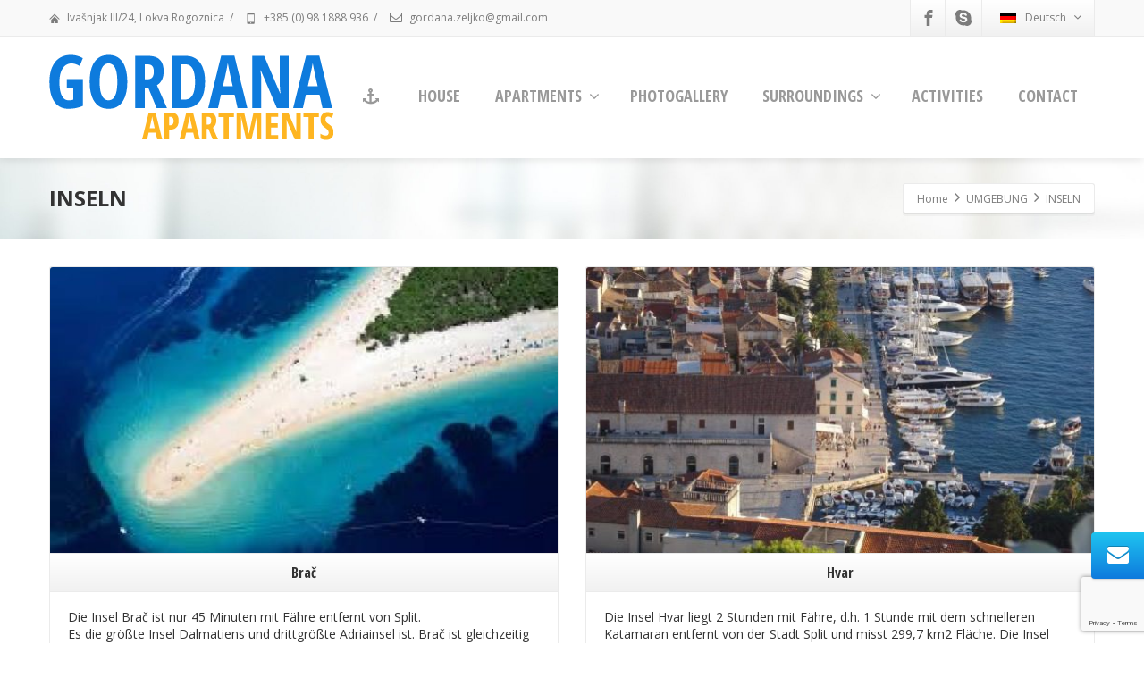

--- FILE ---
content_type: text/html; charset=UTF-8
request_url: https://apartmentsgordana.com/surroundings/islands/?lang=de
body_size: 17140
content:
<!DOCTYPE html>
<!--[if lt IE 7]>      <html class="no-js html-loading wf-active ie old-browser lt-ie10 lt-ie9 lt-ie8 lt-ie7 responsive" itemscope="itemscope" itemtype="http://schema.org/WebPage" lang="de-DE"> <![endif]-->
<!--[if IE 7]>         <html class="no-js html-loading wf-active ie old-browser ie7 lt-ie10 lt-ie9 lt-ie8 responsive" itemscope="itemscope" itemtype="http://schema.org/WebPage" lang="de-DE"> <![endif]-->
<!--[if IE 8]>         <html class="no-js html-loading wf-active ie old-browser ie8 lt-ie10 lt-ie9 responsive" itemscope="itemscope" itemtype="http://schema.org/WebPage" lang="de-DE"> <![endif]-->
<!--[if IE 9]>         <html class="no-js html-loading wf-active ie modern-browser ie9 lt-ie10 responsive" itemscope="itemscope" itemtype="http://schema.org/WebPage" lang="de-DE"> <![endif]-->
<!--[if gt IE 9]><!--> <html class="no-js html-loading wf-active modern-browser responsive" itemscope="itemscope" itemtype="http://schema.org/WebPage" lang="de-DE"> <!--<![endif]-->
<head>
<meta http-equiv="content-type" content="text/html; charset=UTF-8" />
<meta name="viewport" content="width=device-width, maximum-scale=1.0, minimum-scale=1.0">
<!-- W3TC-include-js-head -->
<!--[if IE 8]>
<meta http-equiv="X-UA-Compatible" content="IE=edge,chrome=1">
<![endif]-->
<title>INSELN &#8211; Apartments Gordana</title>
<meta name='robots' content='max-image-preview:large' />
<link rel="alternate" hreflang="hr" href="https://apartmentsgordana.com/surroundings/islands/?lang=hr" />
<link rel="alternate" hreflang="en" href="https://apartmentsgordana.com/surroundings/islands/" />
<link rel="alternate" hreflang="de" href="https://apartmentsgordana.com/surroundings/islands/?lang=de" />
<link rel="alternate" type="application/rss+xml" title="Apartments Gordana &raquo; Feed" href="https://apartmentsgordana.com/feed/?lang=de" />
<link rel="alternate" title="oEmbed (JSON)" type="application/json+oembed" href="https://apartmentsgordana.com/wp-json/oembed/1.0/embed?url=https%3A%2F%2Fapartmentsgordana.com%2Fsurroundings%2Fislands%2F%3Flang%3Dde" />
<link rel="alternate" title="oEmbed (XML)" type="text/xml+oembed" href="https://apartmentsgordana.com/wp-json/oembed/1.0/embed?url=https%3A%2F%2Fapartmentsgordana.com%2Fsurroundings%2Fislands%2F%3Flang%3Dde&#038;format=xml" />
<script type="text/javascript" src="//use.typekit.net/pgb4snz.js"></script>
<script type="text/javascript">try{Typekit.load({
     active: function() {}
});}catch(e){}</script><style id='wp-img-auto-sizes-contain-inline-css' type='text/css'>
img:is([sizes=auto i],[sizes^="auto," i]){contain-intrinsic-size:3000px 1500px}
/*# sourceURL=wp-img-auto-sizes-contain-inline-css */
</style>

<style id='wp-emoji-styles-inline-css' type='text/css'>

	img.wp-smiley, img.emoji {
		display: inline !important;
		border: none !important;
		box-shadow: none !important;
		height: 1em !important;
		width: 1em !important;
		margin: 0 0.07em !important;
		vertical-align: -0.1em !important;
		background: none !important;
		padding: 0 !important;
	}
/*# sourceURL=wp-emoji-styles-inline-css */
</style>
<link rel='stylesheet' id='wp-block-library-css' href='https://apartmentsgordana.com/wp-includes/css/dist/block-library/style.min.css?ver=6.9' type='text/css' media='all' />

<style id='classic-theme-styles-inline-css' type='text/css'>
/*! This file is auto-generated */
.wp-block-button__link{color:#fff;background-color:#32373c;border-radius:9999px;box-shadow:none;text-decoration:none;padding:calc(.667em + 2px) calc(1.333em + 2px);font-size:1.125em}.wp-block-file__button{background:#32373c;color:#fff;text-decoration:none}
/*# sourceURL=/wp-includes/css/classic-themes.min.css */
</style>
<link rel='stylesheet' id='contact-form-7-css' href='https://apartmentsgordana.com/wp-content/plugins/contact-form-7/includes/css/styles.css?ver=6.1.4' type='text/css' media='all' />
<link rel='stylesheet' id='DOPBSP-css-dopselect-css' href='https://apartmentsgordana.com/wp-content/plugins/dopbsp/libraries/css/jquery.dop.Select.css?ver=6.9' type='text/css' media='all' />
<link rel='stylesheet' id='wpml-legacy-horizontal-list-0-css' href='//apartmentsgordana.com/wp-content/plugins/sitepress-multilingual-cms/templates/language-switchers/legacy-list-horizontal/style.css?ver=1' type='text/css' media='all' />
<link rel='stylesheet' id='cms-navigation-style-base-css' href='https://apartmentsgordana.com/wp-content/plugins/wpml-cms-nav/res/css/cms-navigation-base.css?ver=1.5.4' type='text/css' media='screen' />
<link rel='stylesheet' id='cms-navigation-style-css' href='https://apartmentsgordana.com/wp-content/plugins/wpml-cms-nav/res/css/cms-navigation.css?ver=1.5.4' type='text/css' media='screen' />
<link rel='stylesheet' id='theme-frontend-style-css' href='https://apartmentsgordana.com/wp-content/themes/envision/lib/css/style.min.css?ver=3.7.0' type='text/css' media='all' />
<link rel='stylesheet' id='theme-bootstrap-responsive-1170-css' href='https://apartmentsgordana.com/wp-content/themes/envision/lib/css/bootstrap-responsive-1170.min.css?ver=3.7.0' type='text/css' media='all' />
<link rel='stylesheet' id='open-sans-300-300italic-regular-italic-600-600italic-700-700italic-800-800italic-latin-ext-vietnamese-greek-cyrillic-ext-greek-ext-latin-cyrillic-css' href='//fonts.googleapis.com/css?family=Open+Sans%3A300%2C300italic%2Cregular%2Citalic%2C600%2C600italic%2C700%2C700italic%2C800%2C800italic%3Alatin-ext%2Cvietnamese%2Cgreek%2Ccyrillic-ext%2Cgreek-ext%2Clatin%2Ccyrillic&#038;ver=3.7.0' type='text/css' media='all' />
<link rel='stylesheet' id='open-sans-condensed-300-300italic-700-latin-ext-vietnamese-greek-cyrillic-ext-greek-ext-latin-cyrillic-css' href='//fonts.googleapis.com/css?family=Open+Sans+Condensed%3A300%2C300italic%2C700%3Alatin-ext%2Cvietnamese%2Cgreek%2Ccyrillic-ext%2Cgreek-ext%2Clatin%2Ccyrillic&#038;ver=3.7.0' type='text/css' media='all' />
<link rel='stylesheet' id='theme-fontawesome-css' href='https://apartmentsgordana.com/wp-content/themes/envision/includes/modules/module.fontawesome/source/css/font-awesome.min.css?ver=3.7.0' type='text/css' media='all' />
<link rel='stylesheet' id='theme-icomoon-css' href='https://apartmentsgordana.com/wp-content/themes/envision/includes/modules/module.icomoon/source/css/icomoon.css?ver=3.7.0' type='text/css' media='all' />
<link rel='stylesheet' id='theme-skin' href='https://apartmentsgordana.com/wp-content/uploads/2023/11/Yellow-Skin_5d62285588b13a8d006b7881dd84da37.css?f6MJ6sPhDZ' type='text/css' media='all'/>
<script type='text/javascript'>
var CloudFwOp = {"themeurl":"https:\/\/apartmentsgordana.com\/wp-content\/themes\/envision","ajaxUrl":"https:\/\/apartmentsgordana.com\/wp-admin\/admin-ajax.php?lang=de","device":"widescreen","RTL":false,"SSL":true,"protocol":"https","responsive":true,"lang":"de","sticky_header":true,"header_overlapping":false,"navigation_event":"hover","sticky_header_offset":0,"nav_hover_delay":"10","uniform_elements":true,"disable_prettyphoto_on_mobile":true,"text_close":"Close","gallery_overlay_opacity":"90"};
</script>
<script type="text/javascript" src="https://apartmentsgordana.com/wp-includes/js/jquery/jquery.min.js?ver=3.7.1" id="jquery-core-js"></script>
<script type="text/javascript" src="https://apartmentsgordana.com/wp-includes/js/jquery/jquery-migrate.min.js?ver=3.4.1" id="jquery-migrate-js"></script>
<script type="text/javascript" src="https://apartmentsgordana.com/wp-content/plugins/dopbsp/libraries/js/dop-prototypes.js?ver=6.9" id="DOP-js-prototypes-js"></script>
<script type="text/javascript" src="https://apartmentsgordana.com/wp-content/plugins/dopbsp/assets/js/jquery.dop.frontend.BSPSearchWidget.js?ver=6.9" id="DOPBSP-js-frontend-search-widget-js"></script>
<script type="text/javascript" src="//apartmentsgordana.com/wp-content/plugins/revslider/sr6/assets/js/rbtools.min.js?ver=6.7.38" async id="tp-tools-js"></script>
<script type="text/javascript" src="//apartmentsgordana.com/wp-content/plugins/revslider/sr6/assets/js/rs6.min.js?ver=6.7.38" async id="revmin-js"></script>
<link rel="https://api.w.org/" href="https://apartmentsgordana.com/wp-json/" /><link rel="alternate" title="JSON" type="application/json" href="https://apartmentsgordana.com/wp-json/wp/v2/pages/285" /><link rel="EditURI" type="application/rsd+xml" title="RSD" href="https://apartmentsgordana.com/xmlrpc.php?rsd" />
<link rel="canonical" href="https://apartmentsgordana.com/surroundings/islands/?lang=de" />
<link rel='shortlink' href='https://apartmentsgordana.com/?p=285&#038;lang=de' />
<meta name="generator" content="WPML ver:4.3.19 stt:22,1,3;" />
<meta name="generator" content="Powered by Slider Revolution 6.7.38 - responsive, Mobile-Friendly Slider Plugin for WordPress with comfortable drag and drop interface." />
<style id='global-styles-inline-css' type='text/css'>
:root{--wp--preset--aspect-ratio--square: 1;--wp--preset--aspect-ratio--4-3: 4/3;--wp--preset--aspect-ratio--3-4: 3/4;--wp--preset--aspect-ratio--3-2: 3/2;--wp--preset--aspect-ratio--2-3: 2/3;--wp--preset--aspect-ratio--16-9: 16/9;--wp--preset--aspect-ratio--9-16: 9/16;--wp--preset--color--black: #000000;--wp--preset--color--cyan-bluish-gray: #abb8c3;--wp--preset--color--white: #ffffff;--wp--preset--color--pale-pink: #f78da7;--wp--preset--color--vivid-red: #cf2e2e;--wp--preset--color--luminous-vivid-orange: #ff6900;--wp--preset--color--luminous-vivid-amber: #fcb900;--wp--preset--color--light-green-cyan: #7bdcb5;--wp--preset--color--vivid-green-cyan: #00d084;--wp--preset--color--pale-cyan-blue: #8ed1fc;--wp--preset--color--vivid-cyan-blue: #0693e3;--wp--preset--color--vivid-purple: #9b51e0;--wp--preset--gradient--vivid-cyan-blue-to-vivid-purple: linear-gradient(135deg,rgb(6,147,227) 0%,rgb(155,81,224) 100%);--wp--preset--gradient--light-green-cyan-to-vivid-green-cyan: linear-gradient(135deg,rgb(122,220,180) 0%,rgb(0,208,130) 100%);--wp--preset--gradient--luminous-vivid-amber-to-luminous-vivid-orange: linear-gradient(135deg,rgb(252,185,0) 0%,rgb(255,105,0) 100%);--wp--preset--gradient--luminous-vivid-orange-to-vivid-red: linear-gradient(135deg,rgb(255,105,0) 0%,rgb(207,46,46) 100%);--wp--preset--gradient--very-light-gray-to-cyan-bluish-gray: linear-gradient(135deg,rgb(238,238,238) 0%,rgb(169,184,195) 100%);--wp--preset--gradient--cool-to-warm-spectrum: linear-gradient(135deg,rgb(74,234,220) 0%,rgb(151,120,209) 20%,rgb(207,42,186) 40%,rgb(238,44,130) 60%,rgb(251,105,98) 80%,rgb(254,248,76) 100%);--wp--preset--gradient--blush-light-purple: linear-gradient(135deg,rgb(255,206,236) 0%,rgb(152,150,240) 100%);--wp--preset--gradient--blush-bordeaux: linear-gradient(135deg,rgb(254,205,165) 0%,rgb(254,45,45) 50%,rgb(107,0,62) 100%);--wp--preset--gradient--luminous-dusk: linear-gradient(135deg,rgb(255,203,112) 0%,rgb(199,81,192) 50%,rgb(65,88,208) 100%);--wp--preset--gradient--pale-ocean: linear-gradient(135deg,rgb(255,245,203) 0%,rgb(182,227,212) 50%,rgb(51,167,181) 100%);--wp--preset--gradient--electric-grass: linear-gradient(135deg,rgb(202,248,128) 0%,rgb(113,206,126) 100%);--wp--preset--gradient--midnight: linear-gradient(135deg,rgb(2,3,129) 0%,rgb(40,116,252) 100%);--wp--preset--font-size--small: 13px;--wp--preset--font-size--medium: 20px;--wp--preset--font-size--large: 36px;--wp--preset--font-size--x-large: 42px;--wp--preset--spacing--20: 0.44rem;--wp--preset--spacing--30: 0.67rem;--wp--preset--spacing--40: 1rem;--wp--preset--spacing--50: 1.5rem;--wp--preset--spacing--60: 2.25rem;--wp--preset--spacing--70: 3.38rem;--wp--preset--spacing--80: 5.06rem;--wp--preset--shadow--natural: 6px 6px 9px rgba(0, 0, 0, 0.2);--wp--preset--shadow--deep: 12px 12px 50px rgba(0, 0, 0, 0.4);--wp--preset--shadow--sharp: 6px 6px 0px rgba(0, 0, 0, 0.2);--wp--preset--shadow--outlined: 6px 6px 0px -3px rgb(255, 255, 255), 6px 6px rgb(0, 0, 0);--wp--preset--shadow--crisp: 6px 6px 0px rgb(0, 0, 0);}:where(.is-layout-flex){gap: 0.5em;}:where(.is-layout-grid){gap: 0.5em;}body .is-layout-flex{display: flex;}.is-layout-flex{flex-wrap: wrap;align-items: center;}.is-layout-flex > :is(*, div){margin: 0;}body .is-layout-grid{display: grid;}.is-layout-grid > :is(*, div){margin: 0;}:where(.wp-block-columns.is-layout-flex){gap: 2em;}:where(.wp-block-columns.is-layout-grid){gap: 2em;}:where(.wp-block-post-template.is-layout-flex){gap: 1.25em;}:where(.wp-block-post-template.is-layout-grid){gap: 1.25em;}.has-black-color{color: var(--wp--preset--color--black) !important;}.has-cyan-bluish-gray-color{color: var(--wp--preset--color--cyan-bluish-gray) !important;}.has-white-color{color: var(--wp--preset--color--white) !important;}.has-pale-pink-color{color: var(--wp--preset--color--pale-pink) !important;}.has-vivid-red-color{color: var(--wp--preset--color--vivid-red) !important;}.has-luminous-vivid-orange-color{color: var(--wp--preset--color--luminous-vivid-orange) !important;}.has-luminous-vivid-amber-color{color: var(--wp--preset--color--luminous-vivid-amber) !important;}.has-light-green-cyan-color{color: var(--wp--preset--color--light-green-cyan) !important;}.has-vivid-green-cyan-color{color: var(--wp--preset--color--vivid-green-cyan) !important;}.has-pale-cyan-blue-color{color: var(--wp--preset--color--pale-cyan-blue) !important;}.has-vivid-cyan-blue-color{color: var(--wp--preset--color--vivid-cyan-blue) !important;}.has-vivid-purple-color{color: var(--wp--preset--color--vivid-purple) !important;}.has-black-background-color{background-color: var(--wp--preset--color--black) !important;}.has-cyan-bluish-gray-background-color{background-color: var(--wp--preset--color--cyan-bluish-gray) !important;}.has-white-background-color{background-color: var(--wp--preset--color--white) !important;}.has-pale-pink-background-color{background-color: var(--wp--preset--color--pale-pink) !important;}.has-vivid-red-background-color{background-color: var(--wp--preset--color--vivid-red) !important;}.has-luminous-vivid-orange-background-color{background-color: var(--wp--preset--color--luminous-vivid-orange) !important;}.has-luminous-vivid-amber-background-color{background-color: var(--wp--preset--color--luminous-vivid-amber) !important;}.has-light-green-cyan-background-color{background-color: var(--wp--preset--color--light-green-cyan) !important;}.has-vivid-green-cyan-background-color{background-color: var(--wp--preset--color--vivid-green-cyan) !important;}.has-pale-cyan-blue-background-color{background-color: var(--wp--preset--color--pale-cyan-blue) !important;}.has-vivid-cyan-blue-background-color{background-color: var(--wp--preset--color--vivid-cyan-blue) !important;}.has-vivid-purple-background-color{background-color: var(--wp--preset--color--vivid-purple) !important;}.has-black-border-color{border-color: var(--wp--preset--color--black) !important;}.has-cyan-bluish-gray-border-color{border-color: var(--wp--preset--color--cyan-bluish-gray) !important;}.has-white-border-color{border-color: var(--wp--preset--color--white) !important;}.has-pale-pink-border-color{border-color: var(--wp--preset--color--pale-pink) !important;}.has-vivid-red-border-color{border-color: var(--wp--preset--color--vivid-red) !important;}.has-luminous-vivid-orange-border-color{border-color: var(--wp--preset--color--luminous-vivid-orange) !important;}.has-luminous-vivid-amber-border-color{border-color: var(--wp--preset--color--luminous-vivid-amber) !important;}.has-light-green-cyan-border-color{border-color: var(--wp--preset--color--light-green-cyan) !important;}.has-vivid-green-cyan-border-color{border-color: var(--wp--preset--color--vivid-green-cyan) !important;}.has-pale-cyan-blue-border-color{border-color: var(--wp--preset--color--pale-cyan-blue) !important;}.has-vivid-cyan-blue-border-color{border-color: var(--wp--preset--color--vivid-cyan-blue) !important;}.has-vivid-purple-border-color{border-color: var(--wp--preset--color--vivid-purple) !important;}.has-vivid-cyan-blue-to-vivid-purple-gradient-background{background: var(--wp--preset--gradient--vivid-cyan-blue-to-vivid-purple) !important;}.has-light-green-cyan-to-vivid-green-cyan-gradient-background{background: var(--wp--preset--gradient--light-green-cyan-to-vivid-green-cyan) !important;}.has-luminous-vivid-amber-to-luminous-vivid-orange-gradient-background{background: var(--wp--preset--gradient--luminous-vivid-amber-to-luminous-vivid-orange) !important;}.has-luminous-vivid-orange-to-vivid-red-gradient-background{background: var(--wp--preset--gradient--luminous-vivid-orange-to-vivid-red) !important;}.has-very-light-gray-to-cyan-bluish-gray-gradient-background{background: var(--wp--preset--gradient--very-light-gray-to-cyan-bluish-gray) !important;}.has-cool-to-warm-spectrum-gradient-background{background: var(--wp--preset--gradient--cool-to-warm-spectrum) !important;}.has-blush-light-purple-gradient-background{background: var(--wp--preset--gradient--blush-light-purple) !important;}.has-blush-bordeaux-gradient-background{background: var(--wp--preset--gradient--blush-bordeaux) !important;}.has-luminous-dusk-gradient-background{background: var(--wp--preset--gradient--luminous-dusk) !important;}.has-pale-ocean-gradient-background{background: var(--wp--preset--gradient--pale-ocean) !important;}.has-electric-grass-gradient-background{background: var(--wp--preset--gradient--electric-grass) !important;}.has-midnight-gradient-background{background: var(--wp--preset--gradient--midnight) !important;}.has-small-font-size{font-size: var(--wp--preset--font-size--small) !important;}.has-medium-font-size{font-size: var(--wp--preset--font-size--medium) !important;}.has-large-font-size{font-size: var(--wp--preset--font-size--large) !important;}.has-x-large-font-size{font-size: var(--wp--preset--font-size--x-large) !important;}
/*# sourceURL=global-styles-inline-css */
</style>
<link rel='stylesheet' id='rs-plugin-settings-css' href='//apartmentsgordana.com/wp-content/plugins/revslider/sr6/assets/css/rs6.css?ver=6.7.38' type='text/css' media='all' />
<style id='rs-plugin-settings-inline-css' type='text/css'>
.tp-caption.caption-primary{font-weight:300;font-size:30px;line-height:36px}.tp-caption.caption-white-background{padding:10px 20px;-moz-border-radius:3px;-webkit-border-radius:3px;border-radius:3px;font-weight:300;font-size:24px;line-height:30px;color:#0197ec;background-color:#fff;-webkit-box-shadow:0 1px 2px rgba(0,0,0,.25);-moz-box-shadow:0 1px 2px rgba(0,0,0,.25);box-shadow:0 1px 2px rgba(0,0,0,.25)}.tp-caption.caption-long-text{font-weight:300;font-size:20px;line-height:24px;color:#333;text-align:justify}.tp-caption.noshadow{}.tp-caption a{color:#ff7302;text-shadow:none;-webkit-transition:all 0.2s ease-out;-moz-transition:all 0.2s ease-out;-o-transition:all 0.2s ease-out;-ms-transition:all 0.2s ease-out}.tp-caption a:hover{color:#ffa902}
/*# sourceURL=rs-plugin-settings-inline-css */
</style>

<style id="dynamic-css" type="text/css">@media ( min-width: 979px ) { .modern-browser #header-container.stuck #logo img {height: 30px;  margin-top: 20px !important;  margin-bottom: 20px !important;}  }#titlebar {background-image: url('https://apartmentsgordana.com/wp-content/uploads/2016/01/alt-bg-1.jpg');  -webkit-background-size: cover; -moz-background-size: cover; -o-background-size: cover; background-size: cover; filter: progid:DXImageTransform.Microsoft.AlphaImageLoader(src='https://apartmentsgordana.com/wp-content/uploads/2016/01/alt-bg-1.jpg',sizingMethod='scale'); -ms-filter: "progid:DXImageTransform.Microsoft.AlphaImageLoader(src='https://apartmentsgordana.com/wp-content/uploads/2016/01/alt-bg-1.jpg', sizingMethod='scale')";} html #socialbar-1 .ui-socialbar-svg {background-color:#2b2b2b; background-image: none ;} </style>

<link rel="icon" href="https://apartmentsgordana.com/wp-content/uploads/2020/08/cropped-Vacation-PNG-Image-Background-32x32.png" sizes="32x32" />
<link rel="icon" href="https://apartmentsgordana.com/wp-content/uploads/2020/08/cropped-Vacation-PNG-Image-Background-192x192.png" sizes="192x192" />
<link rel="apple-touch-icon" href="https://apartmentsgordana.com/wp-content/uploads/2020/08/cropped-Vacation-PNG-Image-Background-180x180.png" />
<meta name="msapplication-TileImage" content="https://apartmentsgordana.com/wp-content/uploads/2020/08/cropped-Vacation-PNG-Image-Background-270x270.png" />
<script>function setREVStartSize(e){
			//window.requestAnimationFrame(function() {
				window.RSIW = window.RSIW===undefined ? window.innerWidth : window.RSIW;
				window.RSIH = window.RSIH===undefined ? window.innerHeight : window.RSIH;
				try {
					var pw = document.getElementById(e.c).parentNode.offsetWidth,
						newh;
					pw = pw===0 || isNaN(pw) || (e.l=="fullwidth" || e.layout=="fullwidth") ? window.RSIW : pw;
					e.tabw = e.tabw===undefined ? 0 : parseInt(e.tabw);
					e.thumbw = e.thumbw===undefined ? 0 : parseInt(e.thumbw);
					e.tabh = e.tabh===undefined ? 0 : parseInt(e.tabh);
					e.thumbh = e.thumbh===undefined ? 0 : parseInt(e.thumbh);
					e.tabhide = e.tabhide===undefined ? 0 : parseInt(e.tabhide);
					e.thumbhide = e.thumbhide===undefined ? 0 : parseInt(e.thumbhide);
					e.mh = e.mh===undefined || e.mh=="" || e.mh==="auto" ? 0 : parseInt(e.mh,0);
					if(e.layout==="fullscreen" || e.l==="fullscreen")
						newh = Math.max(e.mh,window.RSIH);
					else{
						e.gw = Array.isArray(e.gw) ? e.gw : [e.gw];
						for (var i in e.rl) if (e.gw[i]===undefined || e.gw[i]===0) e.gw[i] = e.gw[i-1];
						e.gh = e.el===undefined || e.el==="" || (Array.isArray(e.el) && e.el.length==0)? e.gh : e.el;
						e.gh = Array.isArray(e.gh) ? e.gh : [e.gh];
						for (var i in e.rl) if (e.gh[i]===undefined || e.gh[i]===0) e.gh[i] = e.gh[i-1];
											
						var nl = new Array(e.rl.length),
							ix = 0,
							sl;
						e.tabw = e.tabhide>=pw ? 0 : e.tabw;
						e.thumbw = e.thumbhide>=pw ? 0 : e.thumbw;
						e.tabh = e.tabhide>=pw ? 0 : e.tabh;
						e.thumbh = e.thumbhide>=pw ? 0 : e.thumbh;
						for (var i in e.rl) nl[i] = e.rl[i]<window.RSIW ? 0 : e.rl[i];
						sl = nl[0];
						for (var i in nl) if (sl>nl[i] && nl[i]>0) { sl = nl[i]; ix=i;}
						var m = pw>(e.gw[ix]+e.tabw+e.thumbw) ? 1 : (pw-(e.tabw+e.thumbw)) / (e.gw[ix]);
						newh =  (e.gh[ix] * m) + (e.tabh + e.thumbh);
					}
					var el = document.getElementById(e.c);
					if (el!==null && el) el.style.height = newh+"px";
					el = document.getElementById(e.c+"_wrapper");
					if (el!==null && el) {
						el.style.height = newh+"px";
						el.style.display = "block";
					}
				} catch(e){
					console.log("Failure at Presize of Slider:" + e)
				}
			//});
		  };</script>
		<style type="text/css" id="wp-custom-css">
			#comments {display: none;}		</style>
		</head>

<body class="wp-singular page-template-default page page-id-285 page-child parent-pageid-278 wp-embed-responsive wp-theme-envision run is-loaded-core-plugin ui--mobile layout--fullwidth ui--side-panel-position-left ui--mobile-navigation-style-default">
<div id="side-panel-pusher">

<div id="main-container">

	<div id="page-wrap">

		
		<header id="page-header" class="clearfix">

									            <div id="top-bar" class="clearfix">
                <div id="top-bar-background">
                    <div class="container relative">
                                                <div id="top-bar-text" class="top-bar-sides abs-left">
                            <i class="ui--icon icomoon-home-4" style="margin-right: 5px;"></i> Ivašnjak III/24, Lokva Rogoznica
<div class="helper--seperator">/</div>
<i class="ui--icon icomoon-mobile-2" style="margin-right: 5px;"></i> +385 (0) 98 1888 936
<div class="helper--seperator">/</div>
<i class="ui--icon fontawesome-envelope-alt" style="margin-right: 5px;"></i> gordana.zeljko@gmail.com                        </div>
                        
                        <div id="top-bar-widgets" class="top-bar-sides abs-right">
                            <ul id="topbar-social-icons" class="ui-socialbar unstyled ui--widget opt--on-hover style--top-bar  ss ui-socialbar-style-colorful-gradient effect--slide borderless"><li class="facebook ui--gradient ui--gradient-grey ui-socialbar-item ui--animation"><a href="" class="ui-socialbar-image" target="_blank" title="Facebook" rel="nofollow noreferrer" aria-label="Facebook"><span class="ui-socialbar-svg "><svg version="1.1" xmlns="http://www.w3.org/2000/svg" width="32" height="32" viewBox="0 0 32 32">
	<path d="M19 6h5v-6h-5c-3.86 0-7 3.14-7 7v3h-4v6h4v16h6v-16h5l1-6h-6v-3c0-0.542 0.458-1 1-1z"></path>
</svg>
</span><span class="ui-socialbar-svg-hover ui-socialbar-color-bg"><svg version="1.1" xmlns="http://www.w3.org/2000/svg" width="32" height="32" viewBox="0 0 32 32">
	<path d="M19 6h5v-6h-5c-3.86 0-7 3.14-7 7v3h-4v6h4v16h6v-16h5l1-6h-6v-3c0-0.542 0.458-1 1-1z"></path>
</svg>
</span></a></li><li class="skype ui--gradient ui--gradient-grey ui-socialbar-item ui--animation"><a href="" class="ui-socialbar-image" target="_blank" title="Skype" rel="nofollow noreferrer" aria-label="Skype"><span class="ui-socialbar-svg "><svg version="1.1" xmlns="http://www.w3.org/2000/svg" width="32" height="32" viewBox="0 0 32 32">
	<path d="M13.3 1.169c-0.050-0.031-0.106-0.056-0.156-0.081-0.056 0.012-0.106 0.019-0.162 0.031l0.319 0.050z"></path>
	<path d="M1.15 13.156c-0.012 0.056-0.019 0.113-0.025 0.162 0.031 0.050 0.050 0.1 0.081 0.15l-0.056-0.313z"></path>
	<path d="M30.837 18.831c0.012-0.056 0.019-0.113 0.031-0.169-0.031-0.050-0.050-0.1-0.081-0.15l0.050 0.319z"></path>
	<path d="M18.5 30.719c0.050 0.031 0.106 0.056 0.156 0.081 0.056-0.012 0.113-0.019 0.169-0.025l-0.325-0.056z"></path>
	<path d="M30.869 18.663c-0.012 0.056-0.019 0.113-0.031 0.169l-0.056-0.325c0.031 0.056 0.056 0.106 0.087 0.156 0.163-0.9 0.25-1.819 0.25-2.738 0-2.037-0.4-4.019-1.188-5.881-0.762-1.8-1.85-3.419-3.238-4.806s-3.006-2.475-4.8-3.237c-1.863-0.788-3.844-1.188-5.881-1.188-0.963 0-1.925 0.088-2.863 0.269 0 0-0.006 0-0.006 0 0.050 0.025 0.106 0.050 0.156 0.081l-0.319-0.050c0.056-0.012 0.106-0.019 0.162-0.031-1.287-0.681-2.731-1.050-4.194-1.050-2.388 0-4.638 0.931-6.325 2.619s-2.619 3.937-2.619 6.325c0 1.519 0.394 3.019 1.125 4.338 0.012-0.056 0.019-0.113 0.025-0.162l0.056 0.319c-0.031-0.050-0.056-0.1-0.081-0.15-0.15 0.856-0.225 1.731-0.225 2.606 0 2.038 0.4 4.019 1.188 5.881 0.763 1.8 1.85 3.413 3.237 4.8s3.006 2.475 4.806 3.238c1.863 0.788 3.844 1.188 5.881 1.188 0.887 0 1.775-0.081 2.644-0.238-0.050-0.031-0.1-0.056-0.156-0.081l0.325 0.056c-0.056 0.012-0.113 0.019-0.169 0.025 1.337 0.756 2.856 1.163 4.4 1.163 2.387 0 4.637-0.931 6.325-2.619s2.619-3.938 2.619-6.325c-0.006-1.519-0.4-3.019-1.137-4.35zM16.069 25.181c-5.369 0-7.769-2.637-7.769-4.619 0-1.012 0.75-1.725 1.781-1.725 2.3 0 1.7 3.3 5.988 3.3 2.194 0 3.406-1.194 3.406-2.413 0-0.731-0.363-1.544-1.806-1.9l-4.775-1.194c-3.844-0.963-4.544-3.044-4.544-5 0-4.056 3.819-5.581 7.406-5.581 3.306 0 7.2 1.825 7.2 4.263 0 1.044-0.906 1.65-1.938 1.65-1.962 0-1.6-2.713-5.55-2.713-1.963 0-3.044 0.887-3.044 2.156s1.55 1.675 2.894 1.981l3.538 0.787c3.869 0.863 4.85 3.125 4.85 5.25 0 3.294-2.531 5.756-7.637 5.756z"></path>
</svg>
</span><span class="ui-socialbar-svg-hover ui-socialbar-color-bg"><svg version="1.1" xmlns="http://www.w3.org/2000/svg" width="32" height="32" viewBox="0 0 32 32">
	<path d="M13.3 1.169c-0.050-0.031-0.106-0.056-0.156-0.081-0.056 0.012-0.106 0.019-0.162 0.031l0.319 0.050z"></path>
	<path d="M1.15 13.156c-0.012 0.056-0.019 0.113-0.025 0.162 0.031 0.050 0.050 0.1 0.081 0.15l-0.056-0.313z"></path>
	<path d="M30.837 18.831c0.012-0.056 0.019-0.113 0.031-0.169-0.031-0.050-0.050-0.1-0.081-0.15l0.050 0.319z"></path>
	<path d="M18.5 30.719c0.050 0.031 0.106 0.056 0.156 0.081 0.056-0.012 0.113-0.019 0.169-0.025l-0.325-0.056z"></path>
	<path d="M30.869 18.663c-0.012 0.056-0.019 0.113-0.031 0.169l-0.056-0.325c0.031 0.056 0.056 0.106 0.087 0.156 0.163-0.9 0.25-1.819 0.25-2.738 0-2.037-0.4-4.019-1.188-5.881-0.762-1.8-1.85-3.419-3.238-4.806s-3.006-2.475-4.8-3.237c-1.863-0.788-3.844-1.188-5.881-1.188-0.963 0-1.925 0.088-2.863 0.269 0 0-0.006 0-0.006 0 0.050 0.025 0.106 0.050 0.156 0.081l-0.319-0.050c0.056-0.012 0.106-0.019 0.162-0.031-1.287-0.681-2.731-1.050-4.194-1.050-2.388 0-4.638 0.931-6.325 2.619s-2.619 3.937-2.619 6.325c0 1.519 0.394 3.019 1.125 4.338 0.012-0.056 0.019-0.113 0.025-0.162l0.056 0.319c-0.031-0.050-0.056-0.1-0.081-0.15-0.15 0.856-0.225 1.731-0.225 2.606 0 2.038 0.4 4.019 1.188 5.881 0.763 1.8 1.85 3.413 3.237 4.8s3.006 2.475 4.806 3.238c1.863 0.788 3.844 1.188 5.881 1.188 0.887 0 1.775-0.081 2.644-0.238-0.050-0.031-0.1-0.056-0.156-0.081l0.325 0.056c-0.056 0.012-0.113 0.019-0.169 0.025 1.337 0.756 2.856 1.163 4.4 1.163 2.387 0 4.637-0.931 6.325-2.619s2.619-3.938 2.619-6.325c-0.006-1.519-0.4-3.019-1.137-4.35zM16.069 25.181c-5.369 0-7.769-2.637-7.769-4.619 0-1.012 0.75-1.725 1.781-1.725 2.3 0 1.7 3.3 5.988 3.3 2.194 0 3.406-1.194 3.406-2.413 0-0.731-0.363-1.544-1.806-1.9l-4.775-1.194c-3.844-0.963-4.544-3.044-4.544-5 0-4.056 3.819-5.581 7.406-5.581 3.306 0 7.2 1.825 7.2 4.263 0 1.044-0.906 1.65-1.938 1.65-1.962 0-1.6-2.713-5.55-2.713-1.963 0-3.044 0.887-3.044 2.156s1.55 1.675 2.894 1.981l3.538 0.787c3.869 0.863 4.85 3.125 4.85 5.25 0 3.294-2.531 5.756-7.637 5.756z"></path>
</svg>
</span></a></li></ul><ul class="widget--language-selector ui--widget ui--custom-menu opt--on-hover opt--menu-direction-right unstyled-all "><li><a class="ui--gradient ui--gradient-grey on--hover" href="javascript:;"><img class="flag" src="https://apartmentsgordana.com/wp-content/plugins/sitepress-multilingual-cms/res/flags/de.png" alt="Deutsch flag" />Deutsch<i class="fontawesome-angle-down px14"></i></a><ul class="sub-menu"><li class="language-item language-hr"><a href="https://apartmentsgordana.com/surroundings/islands/?lang=hr"><img class="flag" src="https://apartmentsgordana.com/wp-content/plugins/sitepress-multilingual-cms/res/flags/hr.png" alt="Hrvatski flag" />Hrvatski</a></li><li class="language-item language-en"><a href="https://apartmentsgordana.com/surroundings/islands/"><img class="flag" src="https://apartmentsgordana.com/wp-content/plugins/sitepress-multilingual-cms/res/flags/en.png" alt="English flag" />English</a></li></ul></li></ul>                        </div>
                    </div>
                </div>
            </div><!-- /#top-bar -->

			
			<div id="header-container" class="header-style-1 logo-position-left navigation-position-right sticky-logo-position-left sticky-navigation-position-right no-stuck clearfix"  data-responsive="{&quot;css&quot;:{&quot;padding-bottom&quot;:{&quot;phone&quot;:0,&quot;tablet&quot;:20,&quot;widescreen&quot;:0}}}">
				<div id="header-container-background"></div>
								<div class="container relative">
					
					<div id="logo">
												<a href="https://apartmentsgordana.com/?lang=de">

							<img  id="logo-desktop" class="visible-desktop " src="https://apartmentsgordana.com/wp-content/uploads/2017/06/logo-2.png" data-at2x="https://apartmentsgordana.com/wp-content/uploads/2017/06/logo-2.png" alt="Apartments Gordana" style="margin-top: 20px;  margin-bottom: 20px;"/>
<img  id="logo-tablet" class="visible-tablet " src="https://apartmentsgordana.com/wp-content/uploads/2017/06/logo-2.png" data-at2x="https://apartmentsgordana.com/wp-content/uploads/2017/06/logo-2.png" alt="Apartments Gordana" style="margin-top: 40px;  margin-bottom: 20px;"/>
<img  id="logo-phone" class="visible-phone " src="https://apartmentsgordana.com/wp-content/uploads/2017/06/logo-2.png" data-at2x="https://apartmentsgordana.com/wp-content/uploads/2017/06/logo-2.png" alt="Apartments Gordana" style="margin-top: 20px;  margin-bottom: 20px;"/>						</a>
													<div id="header-navigation-toggle">
								<a href="javascript:;"><i class="fontawesome-align-justify ui--caret"></i><span class="header-navigation-toogle-text">Navigation</span></a>
							</div>
																	</div><!-- /#logo -->

					
																		<nav id="navigation" class="without-navigation-holder ui-row header-style-1">
								<ul id="header-navigation" class="sf-menu clearfix unstyled-all"><li id="menu-item-31" class="menu-item menu-item-type-post_type menu-item-object-page level-0 top-level-item to-right"><a href="https://apartmentsgordana.com/?lang=de"><i class="ui--icon fontawesome-anchor" style="margin-right: 5px;"></i></a></li>
<li id="menu-item-249" class="menu-item menu-item-type-post_type menu-item-object-page level-0 top-level-item to-right"><a href="https://apartmentsgordana.com/house/?lang=de">HOUSE</a></li>
<li id="menu-item-250" class="menu-item menu-item-type-post_type menu-item-object-page menu-item-has-children level-0 top-level-item has-child fallout to-right"><a href="https://apartmentsgordana.com/apartments/?lang=de">APARTMENTS<i class="ui--caret fontawesome-angle-down px18"></i></a>
<ul class="sub-menu">
	<li id="menu-item-254" class="menu-item menu-item-type-post_type menu-item-object-page level-1 sub-level-item to-right"><a href="https://apartmentsgordana.com/apartments/ap-1/?lang=de">Green apartment</a></li>
	<li id="menu-item-253" class="menu-item menu-item-type-post_type menu-item-object-page level-1 sub-level-item to-right"><a href="https://apartmentsgordana.com/apartments/ap-2/?lang=de">Red apartment</a></li>
	<li id="menu-item-252" class="menu-item menu-item-type-post_type menu-item-object-page level-1 sub-level-item to-right"><a href="https://apartmentsgordana.com/apartments/ap-3/?lang=de">Blue apartment</a></li>
	<li id="menu-item-251" class="menu-item menu-item-type-post_type menu-item-object-page level-1 sub-level-item to-right"><a href="https://apartmentsgordana.com/apartments/ap4/?lang=de">Yellow apartment</a></li>
</ul>
</li>
<li id="menu-item-488" class="menu-item menu-item-type-post_type menu-item-object-page level-0 top-level-item to-right"><a href="https://apartmentsgordana.com/photogallery/">PHOTOGALLERY</a></li>
<li id="menu-item-243" class="menu-item menu-item-type-post_type menu-item-object-page menu-item-has-children level-0 top-level-item has-child fallout to-right"><a href="https://apartmentsgordana.com/surroundings/?lang=de">SURROUNDINGS<i class="ui--caret fontawesome-angle-down px18"></i></a>
<ul class="sub-menu">
	<li id="menu-item-247" class="menu-item menu-item-type-post_type menu-item-object-page level-1 sub-level-item to-right"><a href="https://apartmentsgordana.com/surroundings/towns/?lang=de">TOWNS</a></li>
	<li id="menu-item-246" class="menu-item menu-item-type-post_type menu-item-object-page level-1 sub-level-item to-right"><a href="https://apartmentsgordana.com/surroundings/islands/?lang=de">ISLANDS</a></li>
	<li id="menu-item-245" class="menu-item menu-item-type-post_type menu-item-object-page level-1 sub-level-item to-right"><a href="https://apartmentsgordana.com/surroundings/national-parks/?lang=de">NATIONAL PARKS</a></li>
	<li id="menu-item-244" class="menu-item menu-item-type-post_type menu-item-object-page level-1 sub-level-item to-right"><a href="https://apartmentsgordana.com/surroundings/sanctums/?lang=de">SANCTUMS</a></li>
</ul>
</li>
<li id="menu-item-248" class="menu-item menu-item-type-post_type menu-item-object-page level-0 top-level-item to-right"><a href="https://apartmentsgordana.com/activities/?lang=de">ACTIVITIES</a></li>
<li id="menu-item-30" class="menu-item menu-item-type-post_type menu-item-object-page level-0 top-level-item to-right"><a href="https://apartmentsgordana.com/kontakt/?lang=de">CONTACT</a></li>
 </ul>							</nav><!-- /nav#navigation -->
											
									</div>
			</div><!-- /#header-container -->

		</header>
								
		<div id="titlebar" class=" cover">
						<div class="container relative">
				<div id="titlebar-text">
											<h2 id="titlebar-title">INSELN</h2>
					
									</div>
									<div id="titlebar-breadcrumb"><div id="breadcrumb" class="ui--box-alias centerVertical"><div class="ui-bc ui-breadcrumbs breadcrumbs" itemscope itemtype="http://schema.org/BreadcrumbList"><span class="ui-bc-item ui-bc-first" itemprop="itemListElement" itemscope itemtype="http://schema.org/ListItem"><a href="https://apartmentsgordana.com/?lang=de" itemprop="item" rel="home"><span itemprop="name">Home</span></a><meta itemprop="position" content="0" /></span><span class="ui-bc-seperator"> <i class="ui--caret fontawesome-angle-right px18"></i> </span><span class="ui-bc-item" itemprop="itemListElement" itemscope itemtype="http://schema.org/ListItem"><a href="https://apartmentsgordana.com/surroundings/?lang=de" itemprop="item"><span itemprop="name">UMGEBUNG</span></a><meta itemprop="position" content="1" /></span><span class="ui-bc-seperator"> <i class="ui--caret fontawesome-angle-right px18"></i> </span><span class="ui-bc-item ui-bc-last"><span>INSELN</span></span></div></div></div>
							</div>
		</div><!-- /#titlebar -->

	<div id="page-content" class="no-sidebar-layout"><div class="container"><div id="the-content" >
	<div  class="ui--animation-in make--fx--appear ui--pass clearfix" data-fx="fx--appear" data-delay="150" data-start-delay="0"><div class="ui-row row">
 <div   class="ui-column span6"><div class="ui--box-widget"><div class="ui--block ui--content-item ui--pass ui--animation"><div  class="ui--content-box ui--box ui-row"><div class="ui--content-box-header"><div class="ui--content-box-media effect--fade type--default clearfix" style="padding-bottom: 56.25%;"><div class="ui--content-box-image-default"><img fetchpriority="high" decoding="async" width="539" height="321" src="https://apartmentsgordana.com/wp-content/uploads/2017/06/1-7-539x321.jpg" class="ui--content-box-image" alt="" /></div></div><div class="ui--content-box-title ui--gradient ui--gradient-grey on--hover clearfix text-center"><h5 class="ui--content-box-title-text">Brač</h5></div></div><div class="ui--content-box-content"><div class="ui--content-box-content-text"><p>Die Insel Brač ist nur 45 Minuten mit Fähre entfernt von Split.<br />
Es die größte Insel Dalmatiens und drittgrößte Adriainsel ist. Brač ist gleichzeitig die höchste Insel in der Adria, mit dem Gipfel Vidova Gora (778 Meter ü. MS), der einen unvergesslichen Ausblick auf die Adria und die naheliegenden Inseln bietet.<br />
Die Insel ist übersät mit kleinen, typischen malerischen Ortschaften von Bol, Supetar, Postira bis Sutivan und Milna, versteckten, einsamen Buchten mit schönen Stränden. Internationale Berühmtheit brachte der Insel Brač der einmalige Strand Zlatni rat (Goldenes Horn) in Bol, der unter die zehn schönsten der Welt gewählt wurde.</p>
</div></div></div><div class="ui--shadow ui--shadow-type-1 ui--shadow-abs ui--shadow-reset clearfix"><img decoding="async" src="https://apartmentsgordana.com/wp-content/themes/envision/includes/modules/module.shadow/shadows/shadow-1.png" alt="shadow" /></div></div></div></div> 

 <div   class="ui-column span6"><div class="ui--box-widget"><div class="ui--block ui--content-item ui--pass ui--animation"><div  class="ui--content-box ui--box ui-row"><div class="ui--content-box-header"><div class="ui--content-box-media effect--fade type--default clearfix" style="padding-bottom: 56.25%;"><div class="ui--content-box-image-default"><img decoding="async" width="539" height="321" src="https://apartmentsgordana.com/wp-content/uploads/2017/06/1-8-539x321.jpg" class="ui--content-box-image" alt="" /></div></div><div class="ui--content-box-title ui--gradient ui--gradient-grey on--hover clearfix text-center"><h5 class="ui--content-box-title-text">Hvar</h5></div></div><div class="ui--content-box-content"><div class="ui--content-box-content-text"><p>Die Insel Hvar liegt 2 Stunden mit Fähre, d.h. 1 Stunde mit dem schnelleren Katamaran entfernt von der Stadt Split und misst 299,7 km2 Fläche. Die Insel Hvar wird als eine der bekanntesten dalmatinischen Inseln angesehen und ist schon aus der Urzeit angesiedelt, vor 6000 vor Christi.<br />
Gekennzeichnet ist die Insel durch ihr mildes Mittelmeerklima mit minimalen Mengen an Regen, einer wunderschönen Natur, reicher Tradition, zahlreichen Kultur- und Naturdenkmälern, attraktivem Nachtleben. Die Insel ist bekannt wegen ihrer Lavendelfelder, Weinberge und diverser Unterhaltungsmöglichkeiten. Von den Ortschaften der Insel sind sicher am bekanntesten:</p>
<p>Die Stadt Hvar – mit ihrem wunderschönen Hafen, einem der ältesten bürgerlichen Theater Europas aus dem Jahre 1612, der Sommerresidenz des Schriftstellers Hanibal Lucić…</p>
<p>Stari grad – gilt als älteste Stadt Kroatiens und bietet sogar in heißen Sommern Erfrischung aus den dichten umliegenden Wäldern und dem Sommermistral. Dies ist eine Stadt die außer Weinbergen und Olivenhainen Kultur- und historische Denkmäler bietet, wie Tvrdalj – das rennaissancene Schloss, Škor – den kleinen barocken Stadtplatz, den Palast Biankini.</p>
<p>Jelsa – befindet sich in einer tiefen Bucht, inmitten der Nordseite der Insel Hvar. Dies ist der einzige Ort der Insel der über eine eigene Frischwasserquelle verfügt und ist charakteristisch in seiner urbanen und architektonischen Bebauung aus dem 19. Jahrhundert, mit Spuren aus der Vorgeschichte, der Antike und mittelalterlicher Architektur, bis zu diversen Kirchen, dem Stadtplatz Piazza und vielem mehr…</p>
</div></div></div><div class="ui--shadow ui--shadow-type-1 ui--shadow-abs ui--shadow-reset clearfix"><img decoding="async" src="https://apartmentsgordana.com/wp-content/themes/envision/includes/modules/module.shadow/shadows/shadow-1.png" alt="shadow" /></div></div></div></div> 

</div> 
<div class="ui-row row">
 <div   class="ui-column span6"><div class="ui--box-widget"><div class="ui--block ui--content-item ui--pass ui--animation"><div  class="ui--content-box ui--box ui-row"><div class="ui--content-box-header"><div class="ui--content-box-media effect--fade type--default clearfix" style="padding-bottom: 56.25%;"><div class="ui--content-box-image-default"><img decoding="async" width="570" height="321" src="https://apartmentsgordana.com/wp-content/uploads/2017/06/1-9-570x321.jpg" class="ui--content-box-image" alt="" /></div></div><div class="ui--content-box-title ui--gradient ui--gradient-grey on--hover clearfix text-center"><h5 class="ui--content-box-title-text">Šolta</h5></div></div><div class="ui--content-box-content"><div class="ui--content-box-content-text"><p>Die Insel Šolta liegt eine Stunde mit Fähre entfernt von Split.<br />
Die ältesten menschlichen Spuren auf der Insel stammen aus dem Neolithikum. Die Insel ist gekennzeichnet durch viele Olivenhaine, Weinberge, Feigen und Honig. Sie ist ideal für Nautiker, aber auch Familien die Flucht vor dem stressigen Alltag suchen.<br />
Dies ist die Insel der unberührten Natur, schöner Buchten wie „Šešula“, „Zaglav“… und was Ortschaften betrifft, so lohnt sich ein Besuch von Stomorska, Maslinica, Rogač und Nečujam.</p>
</div></div></div><div class="ui--shadow ui--shadow-type-1 ui--shadow-abs ui--shadow-reset clearfix"><img decoding="async" src="https://apartmentsgordana.com/wp-content/themes/envision/includes/modules/module.shadow/shadows/shadow-1.png" alt="shadow" /></div></div></div></div> 

 <div   class="ui-column span6"><div class="ui--box-widget"><div class="ui--block ui--content-item ui--pass ui--animation"><div  class="ui--content-box ui--box ui-row"><div class="ui--content-box-header"><div class="ui--content-box-media effect--fade type--default clearfix" style="padding-bottom: 56.25%;"><div class="ui--content-box-image-default"><img loading="lazy" decoding="async" width="539" height="321" src="https://apartmentsgordana.com/wp-content/uploads/2017/06/1-10-539x321.jpg" class="ui--content-box-image" alt="" /></div></div><div class="ui--content-box-title ui--gradient ui--gradient-grey on--hover clearfix text-center"><h5 class="ui--content-box-title-text">Blaue Grotte-Biševo</h5></div></div><div class="ui--content-box-content"><div class="ui--content-box-content-text"><p>Die Blaue Grotte befindet sich in der kleinen Bucht Balun auf der Insel Biševo.</p>
<p>Sie ist 24 Meter lang, 10-12 Meter breit, bis zu 15 Meter hoch und bis zu 16 Meter tief. Der Eingang in diese Grotte ist nur 1,5 Meter hoch und 2,5 Meter breit, mit einem langen sogenannten Meeresdurchgang.</p>
<p>Im Jahre 1884 hat Baron Eugen von Ransonnet die Grotte zum ersten beschrieben und gemalt. Auf seine Empfehlung hin hat man den Zugang – die Öffnung etwas ausgeweitet und machte die Grotte zugänglich für das allgemeine Publikum.</p>
<p>Die Grotte hat zwei Eingänge, einen kleineren und den o.a. künstlichen Eingang, den man mit kleineren Booten durchfahren kann. Der zweite Eingang ist wie ein Gewölbe und viel breiter, er befindet sich auf der Südseite der Grotte, unter dem Wasserspiegel. Mit diesem Unterwassereingang dringt Tageslicht in die Grotte, das durch den Wasserspiegel gebrochen und dann vom Untergrund der Grote reflektiert und die gesamte Grotte mit einem silber-blauen Licht färbt.</p>
<p>Abhängig von der Jahreszeit, sollte man die Grotte in der Zeit zwischen 09.00 – 13.00 Uhr besuchen.</p>
</div></div></div><div class="ui--shadow ui--shadow-type-1 ui--shadow-abs ui--shadow-reset clearfix"><img decoding="async" src="https://apartmentsgordana.com/wp-content/themes/envision/includes/modules/module.shadow/shadows/shadow-1.png" alt="shadow" /></div></div></div></div> 

</div> 
</div>
        <div class='clearfix'></div>
    
</div></div><!-- /.container --></div><!-- /#page-content -->
	<footer class="ui--footer ui-dark">

				<div id="footer-widgets">
			<div class="container">

							<div id="footer-widgets-row1">
					<div class="ui-row row">
										<aside class="widget-area span9">
					<div id="cloudfw_mailchimp-2" class="widget widget-footer widget_cloudfw_mailChimp"><h4 class="footer-widget-title ui--widget-title">Abonnieren <strong>Newsletter</strong></h4>
					
					<!-- Begin MailChimp Signup Form -->
					<div id="mc_embed_signup">
						<form action="/" method="post" id="mc-embedded-subscribe-form" name="mc-embedded-subscribe-form" class="validate" target="_blank" novalidate>

						<div class="ui--mailchimp mc-field-group">
							<input type="email" value="" name="EMAIL" placeholder="Email" class="required email" id="mce-EMAIL">
							<button type="submit" value="Subscribe" name="subscribe" id="mc-embedded-subscribe" class="btn btn-primary">Subscribe</button>
						</div>
							<div id="mce-responses" class="clearfix">
								<div class="response" id="mce-error-response" style="display:none"></div>
								<div class="response" id="mce-success-response" style="display:none"></div>
							</div>
						</form>
					</div>

					<!--End mc_embed_signup-->

					
				</div>				</aside>
							<aside class="widget-area span3">
					<div id="text-11" class="widget widget-footer widget_text">			<div class="textwidget"><div id="ui--gallery-1" class="ui--gallery ui--pass" data-columns="1"><div class="unstyled-all clearfix ui--gallery-wrapper columns-1 "><div class="ui--carousel clearfix" data-options="{&quot;effect&quot;:&quot;&quot;,&quot;auto_rotate&quot;:&quot;1&quot;,&quot;animation_loop&quot;:true,&quot;arrows&quot;:true,&quot;rotate_time&quot;:0,&quot;animate&quot;:true}"><div class="slides"><div class="ui-row row">
 <div   class="ui-column span12"><div class="ui--gallery-item ui--animation"><div class="inner"><img loading="lazy" decoding="async" width="200" height="113" src="https://apartmentsgordana.com/wp-content/uploads/2020/10/WhatsApp-Image-2020-09-22-at-14.04.09-1-200x113.jpeg" class="attachment-custom_200x500x0 size-custom_200x500x0" alt="" srcset="https://apartmentsgordana.com/wp-content/uploads/2020/10/WhatsApp-Image-2020-09-22-at-14.04.09-1-200x113.jpeg 200w, https://apartmentsgordana.com/wp-content/uploads/2020/10/WhatsApp-Image-2020-09-22-at-14.04.09-1-300x169.jpeg 300w, https://apartmentsgordana.com/wp-content/uploads/2020/10/WhatsApp-Image-2020-09-22-at-14.04.09-1-1024x576.jpeg 1024w, https://apartmentsgordana.com/wp-content/uploads/2020/10/WhatsApp-Image-2020-09-22-at-14.04.09-1-768x432.jpeg 768w, https://apartmentsgordana.com/wp-content/uploads/2020/10/WhatsApp-Image-2020-09-22-at-14.04.09-1-1536x864.jpeg 1536w, https://apartmentsgordana.com/wp-content/uploads/2020/10/WhatsApp-Image-2020-09-22-at-14.04.09-1.jpeg 1600w" sizes="auto, (max-width: 200px) 100vw, 200px" /><div class="ui--gallery-overlay"><div class="center"><span class="btn btn-normal btn-icon-left btn-grey ui--animation" href="#" style=""><i class="ui--icon fontawesome-fullscreen"></i></span> </div></div></div></div></div> 

</div> 
<div class="ui-row row">
 <div   class="ui-column span12"><div class="ui--gallery-item ui--animation"><div class="inner"><img loading="lazy" decoding="async" width="200" height="100" src="https://apartmentsgordana.com/wp-content/uploads/2020/10/WhatsApp-Image-2020-09-22-at-14.04.09-200x100.jpeg" class="attachment-custom_200x500x0 size-custom_200x500x0" alt="" srcset="https://apartmentsgordana.com/wp-content/uploads/2020/10/WhatsApp-Image-2020-09-22-at-14.04.09-200x100.jpeg 200w, https://apartmentsgordana.com/wp-content/uploads/2020/10/WhatsApp-Image-2020-09-22-at-14.04.09-300x150.jpeg 300w, https://apartmentsgordana.com/wp-content/uploads/2020/10/WhatsApp-Image-2020-09-22-at-14.04.09-1024x512.jpeg 1024w, https://apartmentsgordana.com/wp-content/uploads/2020/10/WhatsApp-Image-2020-09-22-at-14.04.09-768x384.jpeg 768w, https://apartmentsgordana.com/wp-content/uploads/2020/10/WhatsApp-Image-2020-09-22-at-14.04.09-1536x768.jpeg 1536w, https://apartmentsgordana.com/wp-content/uploads/2020/10/WhatsApp-Image-2020-09-22-at-14.04.09.jpeg 1600w" sizes="auto, (max-width: 200px) 100vw, 200px" /><div class="ui--gallery-overlay"><div class="center"><span class="btn btn-normal btn-icon-left btn-grey ui--animation" href="#" style=""><i class="ui--icon fontawesome-fullscreen"></i></span> </div></div></div></div></div> 

</div> 
<div class="ui-row row">
 <div   class="ui-column span12"><div class="ui--gallery-item ui--animation"><div class="inner"><img loading="lazy" decoding="async" width="200" height="200" src="https://apartmentsgordana.com/wp-content/uploads/2020/10/WhatsApp-Image-2020-09-22-at-14.04.13-200x200.jpeg" class="attachment-custom_200x500x0 size-custom_200x500x0" alt="" srcset="https://apartmentsgordana.com/wp-content/uploads/2020/10/WhatsApp-Image-2020-09-22-at-14.04.13-200x200.jpeg 200w, https://apartmentsgordana.com/wp-content/uploads/2020/10/WhatsApp-Image-2020-09-22-at-14.04.13-300x300.jpeg 300w, https://apartmentsgordana.com/wp-content/uploads/2020/10/WhatsApp-Image-2020-09-22-at-14.04.13-1024x1024.jpeg 1024w, https://apartmentsgordana.com/wp-content/uploads/2020/10/WhatsApp-Image-2020-09-22-at-14.04.13-150x150.jpeg 150w, https://apartmentsgordana.com/wp-content/uploads/2020/10/WhatsApp-Image-2020-09-22-at-14.04.13-768x768.jpeg 768w, https://apartmentsgordana.com/wp-content/uploads/2020/10/WhatsApp-Image-2020-09-22-at-14.04.13-1536x1536.jpeg 1536w, https://apartmentsgordana.com/wp-content/uploads/2020/10/WhatsApp-Image-2020-09-22-at-14.04.13.jpeg 1560w" sizes="auto, (max-width: 200px) 100vw, 200px" /><div class="ui--gallery-overlay"><div class="center"><span class="btn btn-normal btn-icon-left btn-grey ui--animation" href="#" style=""><i class="ui--icon fontawesome-fullscreen"></i></span> </div></div></div></div></div> 

</div> 
<div class="ui-row row">
 <div   class="ui-column span12"><div class="ui--gallery-item ui--animation"><div class="inner"><img loading="lazy" decoding="async" width="200" height="100" src="https://apartmentsgordana.com/wp-content/uploads/2020/10/WhatsApp-Image-2020-09-22-at-14.04.14-1-200x100.jpeg" class="attachment-custom_200x500x0 size-custom_200x500x0" alt="" srcset="https://apartmentsgordana.com/wp-content/uploads/2020/10/WhatsApp-Image-2020-09-22-at-14.04.14-1-200x100.jpeg 200w, https://apartmentsgordana.com/wp-content/uploads/2020/10/WhatsApp-Image-2020-09-22-at-14.04.14-1-300x150.jpeg 300w, https://apartmentsgordana.com/wp-content/uploads/2020/10/WhatsApp-Image-2020-09-22-at-14.04.14-1-1024x512.jpeg 1024w, https://apartmentsgordana.com/wp-content/uploads/2020/10/WhatsApp-Image-2020-09-22-at-14.04.14-1-768x384.jpeg 768w, https://apartmentsgordana.com/wp-content/uploads/2020/10/WhatsApp-Image-2020-09-22-at-14.04.14-1-1536x768.jpeg 1536w, https://apartmentsgordana.com/wp-content/uploads/2020/10/WhatsApp-Image-2020-09-22-at-14.04.14-1.jpeg 1600w" sizes="auto, (max-width: 200px) 100vw, 200px" /><div class="ui--gallery-overlay"><div class="center"><span class="btn btn-normal btn-icon-left btn-grey ui--animation" href="#" style=""><i class="ui--icon fontawesome-fullscreen"></i></span> </div></div></div></div></div> 

</div> 
<div class="ui-row row">
 <div   class="ui-column span12"><div class="ui--gallery-item ui--animation"><div class="inner"><img loading="lazy" decoding="async" width="200" height="100" src="https://apartmentsgordana.com/wp-content/uploads/2020/10/WhatsApp-Image-2020-09-22-at-14.04.14-2-200x100.jpeg" class="attachment-custom_200x500x0 size-custom_200x500x0" alt="" srcset="https://apartmentsgordana.com/wp-content/uploads/2020/10/WhatsApp-Image-2020-09-22-at-14.04.14-2-200x100.jpeg 200w, https://apartmentsgordana.com/wp-content/uploads/2020/10/WhatsApp-Image-2020-09-22-at-14.04.14-2-300x150.jpeg 300w, https://apartmentsgordana.com/wp-content/uploads/2020/10/WhatsApp-Image-2020-09-22-at-14.04.14-2-1024x512.jpeg 1024w, https://apartmentsgordana.com/wp-content/uploads/2020/10/WhatsApp-Image-2020-09-22-at-14.04.14-2-768x384.jpeg 768w, https://apartmentsgordana.com/wp-content/uploads/2020/10/WhatsApp-Image-2020-09-22-at-14.04.14-2-1536x768.jpeg 1536w, https://apartmentsgordana.com/wp-content/uploads/2020/10/WhatsApp-Image-2020-09-22-at-14.04.14-2.jpeg 1600w" sizes="auto, (max-width: 200px) 100vw, 200px" /><div class="ui--gallery-overlay"><div class="center"><span class="btn btn-normal btn-icon-left btn-grey ui--animation" href="#" style=""><i class="ui--icon fontawesome-fullscreen"></i></span> </div></div></div></div></div> 

</div> 
<div class="ui-row row">
 <div   class="ui-column span12"><div class="ui--gallery-item ui--animation"><div class="inner"><img loading="lazy" decoding="async" width="200" height="100" src="https://apartmentsgordana.com/wp-content/uploads/2020/10/WhatsApp-Image-2020-09-22-at-14.04.14-200x100.jpeg" class="attachment-custom_200x500x0 size-custom_200x500x0" alt="" srcset="https://apartmentsgordana.com/wp-content/uploads/2020/10/WhatsApp-Image-2020-09-22-at-14.04.14-200x100.jpeg 200w, https://apartmentsgordana.com/wp-content/uploads/2020/10/WhatsApp-Image-2020-09-22-at-14.04.14-300x150.jpeg 300w, https://apartmentsgordana.com/wp-content/uploads/2020/10/WhatsApp-Image-2020-09-22-at-14.04.14-1024x512.jpeg 1024w, https://apartmentsgordana.com/wp-content/uploads/2020/10/WhatsApp-Image-2020-09-22-at-14.04.14-768x384.jpeg 768w, https://apartmentsgordana.com/wp-content/uploads/2020/10/WhatsApp-Image-2020-09-22-at-14.04.14-1536x768.jpeg 1536w, https://apartmentsgordana.com/wp-content/uploads/2020/10/WhatsApp-Image-2020-09-22-at-14.04.14.jpeg 1600w" sizes="auto, (max-width: 200px) 100vw, 200px" /><div class="ui--gallery-overlay"><div class="center"><span class="btn btn-normal btn-icon-left btn-grey ui--animation" href="#" style=""><i class="ui--icon fontawesome-fullscreen"></i></span> </div></div></div></div></div> 

</div> 
<div class="ui-row row">
 <div   class="ui-column span12"><div class="ui--gallery-item ui--animation"><div class="inner"><img loading="lazy" decoding="async" width="200" height="200" src="https://apartmentsgordana.com/wp-content/uploads/2020/10/WhatsApp-Image-2020-09-22-at-14.04.15-1-200x200.jpeg" class="attachment-custom_200x500x0 size-custom_200x500x0" alt="" srcset="https://apartmentsgordana.com/wp-content/uploads/2020/10/WhatsApp-Image-2020-09-22-at-14.04.15-1-200x200.jpeg 200w, https://apartmentsgordana.com/wp-content/uploads/2020/10/WhatsApp-Image-2020-09-22-at-14.04.15-1-300x300.jpeg 300w, https://apartmentsgordana.com/wp-content/uploads/2020/10/WhatsApp-Image-2020-09-22-at-14.04.15-1-1024x1024.jpeg 1024w, https://apartmentsgordana.com/wp-content/uploads/2020/10/WhatsApp-Image-2020-09-22-at-14.04.15-1-150x150.jpeg 150w, https://apartmentsgordana.com/wp-content/uploads/2020/10/WhatsApp-Image-2020-09-22-at-14.04.15-1-768x768.jpeg 768w, https://apartmentsgordana.com/wp-content/uploads/2020/10/WhatsApp-Image-2020-09-22-at-14.04.15-1-1536x1536.jpeg 1536w, https://apartmentsgordana.com/wp-content/uploads/2020/10/WhatsApp-Image-2020-09-22-at-14.04.15-1.jpeg 1560w" sizes="auto, (max-width: 200px) 100vw, 200px" /><div class="ui--gallery-overlay"><div class="center"><span class="btn btn-normal btn-icon-left btn-grey ui--animation" href="#" style=""><i class="ui--icon fontawesome-fullscreen"></i></span> </div></div></div></div></div> 

</div> 
<div class="ui-row row">
 <div   class="ui-column span12"><div class="ui--gallery-item ui--animation"><div class="inner"><img loading="lazy" decoding="async" width="200" height="200" src="https://apartmentsgordana.com/wp-content/uploads/2020/10/WhatsApp-Image-2020-09-22-at-14.04.15-2-200x200.jpeg" class="attachment-custom_200x500x0 size-custom_200x500x0" alt="" srcset="https://apartmentsgordana.com/wp-content/uploads/2020/10/WhatsApp-Image-2020-09-22-at-14.04.15-2-200x200.jpeg 200w, https://apartmentsgordana.com/wp-content/uploads/2020/10/WhatsApp-Image-2020-09-22-at-14.04.15-2-300x300.jpeg 300w, https://apartmentsgordana.com/wp-content/uploads/2020/10/WhatsApp-Image-2020-09-22-at-14.04.15-2-1024x1024.jpeg 1024w, https://apartmentsgordana.com/wp-content/uploads/2020/10/WhatsApp-Image-2020-09-22-at-14.04.15-2-150x150.jpeg 150w, https://apartmentsgordana.com/wp-content/uploads/2020/10/WhatsApp-Image-2020-09-22-at-14.04.15-2-768x768.jpeg 768w, https://apartmentsgordana.com/wp-content/uploads/2020/10/WhatsApp-Image-2020-09-22-at-14.04.15-2-1536x1536.jpeg 1536w, https://apartmentsgordana.com/wp-content/uploads/2020/10/WhatsApp-Image-2020-09-22-at-14.04.15-2.jpeg 1560w" sizes="auto, (max-width: 200px) 100vw, 200px" /><div class="ui--gallery-overlay"><div class="center"><span class="btn btn-normal btn-icon-left btn-grey ui--animation" href="#" style=""><i class="ui--icon fontawesome-fullscreen"></i></span> </div></div></div></div></div> 

</div> 
<div class="ui-row row">
 <div   class="ui-column span12"><div class="ui--gallery-item ui--animation"><div class="inner"><img loading="lazy" decoding="async" width="200" height="100" src="https://apartmentsgordana.com/wp-content/uploads/2020/10/WhatsApp-Image-2020-09-22-at-14.04.15-3-200x100.jpeg" class="attachment-custom_200x500x0 size-custom_200x500x0" alt="" srcset="https://apartmentsgordana.com/wp-content/uploads/2020/10/WhatsApp-Image-2020-09-22-at-14.04.15-3-200x100.jpeg 200w, https://apartmentsgordana.com/wp-content/uploads/2020/10/WhatsApp-Image-2020-09-22-at-14.04.15-3-300x150.jpeg 300w, https://apartmentsgordana.com/wp-content/uploads/2020/10/WhatsApp-Image-2020-09-22-at-14.04.15-3-1024x512.jpeg 1024w, https://apartmentsgordana.com/wp-content/uploads/2020/10/WhatsApp-Image-2020-09-22-at-14.04.15-3-768x384.jpeg 768w, https://apartmentsgordana.com/wp-content/uploads/2020/10/WhatsApp-Image-2020-09-22-at-14.04.15-3-1536x768.jpeg 1536w, https://apartmentsgordana.com/wp-content/uploads/2020/10/WhatsApp-Image-2020-09-22-at-14.04.15-3.jpeg 1600w" sizes="auto, (max-width: 200px) 100vw, 200px" /><div class="ui--gallery-overlay"><div class="center"><span class="btn btn-normal btn-icon-left btn-grey ui--animation" href="#" style=""><i class="ui--icon fontawesome-fullscreen"></i></span> </div></div></div></div></div> 

</div> 
<div class="ui-row row">
 <div   class="ui-column span12"><div class="ui--gallery-item ui--animation"><div class="inner"><img loading="lazy" decoding="async" width="200" height="100" src="https://apartmentsgordana.com/wp-content/uploads/2020/10/WhatsApp-Image-2020-09-22-at-14.04.15-200x100.jpeg" class="attachment-custom_200x500x0 size-custom_200x500x0" alt="" srcset="https://apartmentsgordana.com/wp-content/uploads/2020/10/WhatsApp-Image-2020-09-22-at-14.04.15-200x100.jpeg 200w, https://apartmentsgordana.com/wp-content/uploads/2020/10/WhatsApp-Image-2020-09-22-at-14.04.15-300x150.jpeg 300w, https://apartmentsgordana.com/wp-content/uploads/2020/10/WhatsApp-Image-2020-09-22-at-14.04.15-1024x512.jpeg 1024w, https://apartmentsgordana.com/wp-content/uploads/2020/10/WhatsApp-Image-2020-09-22-at-14.04.15-768x384.jpeg 768w, https://apartmentsgordana.com/wp-content/uploads/2020/10/WhatsApp-Image-2020-09-22-at-14.04.15-1536x768.jpeg 1536w, https://apartmentsgordana.com/wp-content/uploads/2020/10/WhatsApp-Image-2020-09-22-at-14.04.15.jpeg 1600w" sizes="auto, (max-width: 200px) 100vw, 200px" /><div class="ui--gallery-overlay"><div class="center"><span class="btn btn-normal btn-icon-left btn-grey ui--animation" href="#" style=""><i class="ui--icon fontawesome-fullscreen"></i></span> </div></div></div></div></div> 

</div> 
<div class="ui-row row">
 <div   class="ui-column span12"><div class="ui--gallery-item ui--animation"><div class="inner"><img loading="lazy" decoding="async" width="200" height="200" src="https://apartmentsgordana.com/wp-content/uploads/2020/10/WhatsApp-Image-2020-09-22-at-14.04.16-1-200x200.jpeg" class="attachment-custom_200x500x0 size-custom_200x500x0" alt="" srcset="https://apartmentsgordana.com/wp-content/uploads/2020/10/WhatsApp-Image-2020-09-22-at-14.04.16-1-200x200.jpeg 200w, https://apartmentsgordana.com/wp-content/uploads/2020/10/WhatsApp-Image-2020-09-22-at-14.04.16-1-300x300.jpeg 300w, https://apartmentsgordana.com/wp-content/uploads/2020/10/WhatsApp-Image-2020-09-22-at-14.04.16-1-1024x1024.jpeg 1024w, https://apartmentsgordana.com/wp-content/uploads/2020/10/WhatsApp-Image-2020-09-22-at-14.04.16-1-150x150.jpeg 150w, https://apartmentsgordana.com/wp-content/uploads/2020/10/WhatsApp-Image-2020-09-22-at-14.04.16-1-768x768.jpeg 768w, https://apartmentsgordana.com/wp-content/uploads/2020/10/WhatsApp-Image-2020-09-22-at-14.04.16-1-1536x1536.jpeg 1536w, https://apartmentsgordana.com/wp-content/uploads/2020/10/WhatsApp-Image-2020-09-22-at-14.04.16-1.jpeg 1560w" sizes="auto, (max-width: 200px) 100vw, 200px" /><div class="ui--gallery-overlay"><div class="center"><span class="btn btn-normal btn-icon-left btn-grey ui--animation" href="#" style=""><i class="ui--icon fontawesome-fullscreen"></i></span> </div></div></div></div></div> 

</div> 
<div class="ui-row row">
 <div   class="ui-column span12"><div class="ui--gallery-item ui--animation"><div class="inner"><img loading="lazy" decoding="async" width="200" height="100" src="https://apartmentsgordana.com/wp-content/uploads/2020/10/WhatsApp-Image-2020-09-22-at-14.04.16-2-200x100.jpeg" class="attachment-custom_200x500x0 size-custom_200x500x0" alt="" srcset="https://apartmentsgordana.com/wp-content/uploads/2020/10/WhatsApp-Image-2020-09-22-at-14.04.16-2-200x100.jpeg 200w, https://apartmentsgordana.com/wp-content/uploads/2020/10/WhatsApp-Image-2020-09-22-at-14.04.16-2-300x150.jpeg 300w, https://apartmentsgordana.com/wp-content/uploads/2020/10/WhatsApp-Image-2020-09-22-at-14.04.16-2-1024x512.jpeg 1024w, https://apartmentsgordana.com/wp-content/uploads/2020/10/WhatsApp-Image-2020-09-22-at-14.04.16-2-768x384.jpeg 768w, https://apartmentsgordana.com/wp-content/uploads/2020/10/WhatsApp-Image-2020-09-22-at-14.04.16-2-1536x768.jpeg 1536w, https://apartmentsgordana.com/wp-content/uploads/2020/10/WhatsApp-Image-2020-09-22-at-14.04.16-2.jpeg 1600w" sizes="auto, (max-width: 200px) 100vw, 200px" /><div class="ui--gallery-overlay"><div class="center"><span class="btn btn-normal btn-icon-left btn-grey ui--animation" href="#" style=""><i class="ui--icon fontawesome-fullscreen"></i></span> </div></div></div></div></div> 

</div> 
<div class="ui-row row">
 <div   class="ui-column span12"><div class="ui--gallery-item ui--animation"><div class="inner"><img loading="lazy" decoding="async" width="200" height="100" src="https://apartmentsgordana.com/wp-content/uploads/2020/10/WhatsApp-Image-2020-09-22-at-14.04.16-3-200x100.jpeg" class="attachment-custom_200x500x0 size-custom_200x500x0" alt="" srcset="https://apartmentsgordana.com/wp-content/uploads/2020/10/WhatsApp-Image-2020-09-22-at-14.04.16-3-200x100.jpeg 200w, https://apartmentsgordana.com/wp-content/uploads/2020/10/WhatsApp-Image-2020-09-22-at-14.04.16-3-300x150.jpeg 300w, https://apartmentsgordana.com/wp-content/uploads/2020/10/WhatsApp-Image-2020-09-22-at-14.04.16-3-1024x512.jpeg 1024w, https://apartmentsgordana.com/wp-content/uploads/2020/10/WhatsApp-Image-2020-09-22-at-14.04.16-3-768x384.jpeg 768w, https://apartmentsgordana.com/wp-content/uploads/2020/10/WhatsApp-Image-2020-09-22-at-14.04.16-3-1536x768.jpeg 1536w, https://apartmentsgordana.com/wp-content/uploads/2020/10/WhatsApp-Image-2020-09-22-at-14.04.16-3.jpeg 1600w" sizes="auto, (max-width: 200px) 100vw, 200px" /><div class="ui--gallery-overlay"><div class="center"><span class="btn btn-normal btn-icon-left btn-grey ui--animation" href="#" style=""><i class="ui--icon fontawesome-fullscreen"></i></span> </div></div></div></div></div> 

</div> 
<div class="ui-row row">
 <div   class="ui-column span12"><div class="ui--gallery-item ui--animation"><div class="inner"><img loading="lazy" decoding="async" width="200" height="100" src="https://apartmentsgordana.com/wp-content/uploads/2020/10/WhatsApp-Image-2020-09-22-at-14.04.16-4-200x100.jpeg" class="attachment-custom_200x500x0 size-custom_200x500x0" alt="" srcset="https://apartmentsgordana.com/wp-content/uploads/2020/10/WhatsApp-Image-2020-09-22-at-14.04.16-4-200x100.jpeg 200w, https://apartmentsgordana.com/wp-content/uploads/2020/10/WhatsApp-Image-2020-09-22-at-14.04.16-4-300x150.jpeg 300w, https://apartmentsgordana.com/wp-content/uploads/2020/10/WhatsApp-Image-2020-09-22-at-14.04.16-4-1024x512.jpeg 1024w, https://apartmentsgordana.com/wp-content/uploads/2020/10/WhatsApp-Image-2020-09-22-at-14.04.16-4-768x384.jpeg 768w, https://apartmentsgordana.com/wp-content/uploads/2020/10/WhatsApp-Image-2020-09-22-at-14.04.16-4-1536x768.jpeg 1536w, https://apartmentsgordana.com/wp-content/uploads/2020/10/WhatsApp-Image-2020-09-22-at-14.04.16-4.jpeg 1600w" sizes="auto, (max-width: 200px) 100vw, 200px" /><div class="ui--gallery-overlay"><div class="center"><span class="btn btn-normal btn-icon-left btn-grey ui--animation" href="#" style=""><i class="ui--icon fontawesome-fullscreen"></i></span> </div></div></div></div></div> 

</div> 
<div class="ui-row row">
 <div   class="ui-column span12"><div class="ui--gallery-item ui--animation"><div class="inner"><img loading="lazy" decoding="async" width="200" height="100" src="https://apartmentsgordana.com/wp-content/uploads/2020/10/WhatsApp-Image-2020-09-22-at-14.04.16-5-200x100.jpeg" class="attachment-custom_200x500x0 size-custom_200x500x0" alt="" srcset="https://apartmentsgordana.com/wp-content/uploads/2020/10/WhatsApp-Image-2020-09-22-at-14.04.16-5-200x100.jpeg 200w, https://apartmentsgordana.com/wp-content/uploads/2020/10/WhatsApp-Image-2020-09-22-at-14.04.16-5-300x150.jpeg 300w, https://apartmentsgordana.com/wp-content/uploads/2020/10/WhatsApp-Image-2020-09-22-at-14.04.16-5-1024x512.jpeg 1024w, https://apartmentsgordana.com/wp-content/uploads/2020/10/WhatsApp-Image-2020-09-22-at-14.04.16-5-768x384.jpeg 768w, https://apartmentsgordana.com/wp-content/uploads/2020/10/WhatsApp-Image-2020-09-22-at-14.04.16-5-1536x768.jpeg 1536w, https://apartmentsgordana.com/wp-content/uploads/2020/10/WhatsApp-Image-2020-09-22-at-14.04.16-5.jpeg 1600w" sizes="auto, (max-width: 200px) 100vw, 200px" /><div class="ui--gallery-overlay"><div class="center"><span class="btn btn-normal btn-icon-left btn-grey ui--animation" href="#" style=""><i class="ui--icon fontawesome-fullscreen"></i></span> </div></div></div></div></div> 

</div> 
<div class="ui-row row">
 <div   class="ui-column span12"><div class="ui--gallery-item ui--animation"><div class="inner"><img loading="lazy" decoding="async" width="200" height="100" src="https://apartmentsgordana.com/wp-content/uploads/2020/10/WhatsApp-Image-2020-09-22-at-14.04.16-200x100.jpeg" class="attachment-custom_200x500x0 size-custom_200x500x0" alt="" srcset="https://apartmentsgordana.com/wp-content/uploads/2020/10/WhatsApp-Image-2020-09-22-at-14.04.16-200x100.jpeg 200w, https://apartmentsgordana.com/wp-content/uploads/2020/10/WhatsApp-Image-2020-09-22-at-14.04.16-300x150.jpeg 300w, https://apartmentsgordana.com/wp-content/uploads/2020/10/WhatsApp-Image-2020-09-22-at-14.04.16-1024x512.jpeg 1024w, https://apartmentsgordana.com/wp-content/uploads/2020/10/WhatsApp-Image-2020-09-22-at-14.04.16-768x384.jpeg 768w, https://apartmentsgordana.com/wp-content/uploads/2020/10/WhatsApp-Image-2020-09-22-at-14.04.16-1536x768.jpeg 1536w, https://apartmentsgordana.com/wp-content/uploads/2020/10/WhatsApp-Image-2020-09-22-at-14.04.16.jpeg 1600w" sizes="auto, (max-width: 200px) 100vw, 200px" /><div class="ui--gallery-overlay"><div class="center"><span class="btn btn-normal btn-icon-left btn-grey ui--animation" href="#" style=""><i class="ui--icon fontawesome-fullscreen"></i></span> </div></div></div></div></div> 

</div> 
<div class="ui-row row">
 <div   class="ui-column span12"><div class="ui--gallery-item ui--animation"><div class="inner"><img loading="lazy" decoding="async" width="200" height="200" src="https://apartmentsgordana.com/wp-content/uploads/2020/10/WhatsApp-Image-2020-09-22-at-14.04.17-1-200x200.jpeg" class="attachment-custom_200x500x0 size-custom_200x500x0" alt="" srcset="https://apartmentsgordana.com/wp-content/uploads/2020/10/WhatsApp-Image-2020-09-22-at-14.04.17-1-200x200.jpeg 200w, https://apartmentsgordana.com/wp-content/uploads/2020/10/WhatsApp-Image-2020-09-22-at-14.04.17-1-300x300.jpeg 300w, https://apartmentsgordana.com/wp-content/uploads/2020/10/WhatsApp-Image-2020-09-22-at-14.04.17-1-1024x1024.jpeg 1024w, https://apartmentsgordana.com/wp-content/uploads/2020/10/WhatsApp-Image-2020-09-22-at-14.04.17-1-150x150.jpeg 150w, https://apartmentsgordana.com/wp-content/uploads/2020/10/WhatsApp-Image-2020-09-22-at-14.04.17-1-768x768.jpeg 768w, https://apartmentsgordana.com/wp-content/uploads/2020/10/WhatsApp-Image-2020-09-22-at-14.04.17-1-1536x1536.jpeg 1536w, https://apartmentsgordana.com/wp-content/uploads/2020/10/WhatsApp-Image-2020-09-22-at-14.04.17-1.jpeg 1560w" sizes="auto, (max-width: 200px) 100vw, 200px" /><div class="ui--gallery-overlay"><div class="center"><span class="btn btn-normal btn-icon-left btn-grey ui--animation" href="#" style=""><i class="ui--icon fontawesome-fullscreen"></i></span> </div></div></div></div></div> 

</div> 
<div class="ui-row row">
 <div   class="ui-column span12"><div class="ui--gallery-item ui--animation"><div class="inner"><img loading="lazy" decoding="async" width="200" height="113" src="https://apartmentsgordana.com/wp-content/uploads/2020/10/WhatsApp-Image-2020-09-22-at-14.04.17-2-200x113.jpeg" class="attachment-custom_200x500x0 size-custom_200x500x0" alt="" srcset="https://apartmentsgordana.com/wp-content/uploads/2020/10/WhatsApp-Image-2020-09-22-at-14.04.17-2-200x113.jpeg 200w, https://apartmentsgordana.com/wp-content/uploads/2020/10/WhatsApp-Image-2020-09-22-at-14.04.17-2-300x169.jpeg 300w, https://apartmentsgordana.com/wp-content/uploads/2020/10/WhatsApp-Image-2020-09-22-at-14.04.17-2-1024x576.jpeg 1024w, https://apartmentsgordana.com/wp-content/uploads/2020/10/WhatsApp-Image-2020-09-22-at-14.04.17-2-768x432.jpeg 768w, https://apartmentsgordana.com/wp-content/uploads/2020/10/WhatsApp-Image-2020-09-22-at-14.04.17-2-1536x864.jpeg 1536w, https://apartmentsgordana.com/wp-content/uploads/2020/10/WhatsApp-Image-2020-09-22-at-14.04.17-2.jpeg 1600w" sizes="auto, (max-width: 200px) 100vw, 200px" /><div class="ui--gallery-overlay"><div class="center"><span class="btn btn-normal btn-icon-left btn-grey ui--animation" href="#" style=""><i class="ui--icon fontawesome-fullscreen"></i></span> </div></div></div></div></div> 

</div> 
<div class="ui-row row">
 <div   class="ui-column span12"><div class="ui--gallery-item ui--animation"><div class="inner"><img loading="lazy" decoding="async" width="200" height="100" src="https://apartmentsgordana.com/wp-content/uploads/2020/10/WhatsApp-Image-2020-09-22-at-14.04.17-3-200x100.jpeg" class="attachment-custom_200x500x0 size-custom_200x500x0" alt="" srcset="https://apartmentsgordana.com/wp-content/uploads/2020/10/WhatsApp-Image-2020-09-22-at-14.04.17-3-200x100.jpeg 200w, https://apartmentsgordana.com/wp-content/uploads/2020/10/WhatsApp-Image-2020-09-22-at-14.04.17-3-300x150.jpeg 300w, https://apartmentsgordana.com/wp-content/uploads/2020/10/WhatsApp-Image-2020-09-22-at-14.04.17-3-1024x512.jpeg 1024w, https://apartmentsgordana.com/wp-content/uploads/2020/10/WhatsApp-Image-2020-09-22-at-14.04.17-3-768x384.jpeg 768w, https://apartmentsgordana.com/wp-content/uploads/2020/10/WhatsApp-Image-2020-09-22-at-14.04.17-3-1536x768.jpeg 1536w, https://apartmentsgordana.com/wp-content/uploads/2020/10/WhatsApp-Image-2020-09-22-at-14.04.17-3.jpeg 1600w" sizes="auto, (max-width: 200px) 100vw, 200px" /><div class="ui--gallery-overlay"><div class="center"><span class="btn btn-normal btn-icon-left btn-grey ui--animation" href="#" style=""><i class="ui--icon fontawesome-fullscreen"></i></span> </div></div></div></div></div> 

</div> 
<div class="ui-row row">
 <div   class="ui-column span12"><div class="ui--gallery-item ui--animation"><div class="inner"><img loading="lazy" decoding="async" width="200" height="100" src="https://apartmentsgordana.com/wp-content/uploads/2020/10/WhatsApp-Image-2020-09-22-at-14.04.17-4-200x100.jpeg" class="attachment-custom_200x500x0 size-custom_200x500x0" alt="" srcset="https://apartmentsgordana.com/wp-content/uploads/2020/10/WhatsApp-Image-2020-09-22-at-14.04.17-4-200x100.jpeg 200w, https://apartmentsgordana.com/wp-content/uploads/2020/10/WhatsApp-Image-2020-09-22-at-14.04.17-4-300x150.jpeg 300w, https://apartmentsgordana.com/wp-content/uploads/2020/10/WhatsApp-Image-2020-09-22-at-14.04.17-4-1024x512.jpeg 1024w, https://apartmentsgordana.com/wp-content/uploads/2020/10/WhatsApp-Image-2020-09-22-at-14.04.17-4-768x384.jpeg 768w, https://apartmentsgordana.com/wp-content/uploads/2020/10/WhatsApp-Image-2020-09-22-at-14.04.17-4-1536x768.jpeg 1536w, https://apartmentsgordana.com/wp-content/uploads/2020/10/WhatsApp-Image-2020-09-22-at-14.04.17-4.jpeg 1600w" sizes="auto, (max-width: 200px) 100vw, 200px" /><div class="ui--gallery-overlay"><div class="center"><span class="btn btn-normal btn-icon-left btn-grey ui--animation" href="#" style=""><i class="ui--icon fontawesome-fullscreen"></i></span> </div></div></div></div></div> 

</div> 
<div class="ui-row row">
 <div   class="ui-column span12"><div class="ui--gallery-item ui--animation"><div class="inner"><img loading="lazy" decoding="async" width="200" height="100" src="https://apartmentsgordana.com/wp-content/uploads/2020/10/WhatsApp-Image-2020-09-22-at-14.04.17-5-200x100.jpeg" class="attachment-custom_200x500x0 size-custom_200x500x0" alt="" srcset="https://apartmentsgordana.com/wp-content/uploads/2020/10/WhatsApp-Image-2020-09-22-at-14.04.17-5-200x100.jpeg 200w, https://apartmentsgordana.com/wp-content/uploads/2020/10/WhatsApp-Image-2020-09-22-at-14.04.17-5-300x150.jpeg 300w, https://apartmentsgordana.com/wp-content/uploads/2020/10/WhatsApp-Image-2020-09-22-at-14.04.17-5-1024x512.jpeg 1024w, https://apartmentsgordana.com/wp-content/uploads/2020/10/WhatsApp-Image-2020-09-22-at-14.04.17-5-768x384.jpeg 768w, https://apartmentsgordana.com/wp-content/uploads/2020/10/WhatsApp-Image-2020-09-22-at-14.04.17-5-1536x768.jpeg 1536w, https://apartmentsgordana.com/wp-content/uploads/2020/10/WhatsApp-Image-2020-09-22-at-14.04.17-5.jpeg 1600w" sizes="auto, (max-width: 200px) 100vw, 200px" /><div class="ui--gallery-overlay"><div class="center"><span class="btn btn-normal btn-icon-left btn-grey ui--animation" href="#" style=""><i class="ui--icon fontawesome-fullscreen"></i></span> </div></div></div></div></div> 

</div> 
<div class="ui-row row">
 <div   class="ui-column span12"><div class="ui--gallery-item ui--animation"><div class="inner"><img loading="lazy" decoding="async" width="200" height="100" src="https://apartmentsgordana.com/wp-content/uploads/2020/10/WhatsApp-Image-2020-09-22-at-14.04.17-200x100.jpeg" class="attachment-custom_200x500x0 size-custom_200x500x0" alt="" srcset="https://apartmentsgordana.com/wp-content/uploads/2020/10/WhatsApp-Image-2020-09-22-at-14.04.17-200x100.jpeg 200w, https://apartmentsgordana.com/wp-content/uploads/2020/10/WhatsApp-Image-2020-09-22-at-14.04.17-300x150.jpeg 300w, https://apartmentsgordana.com/wp-content/uploads/2020/10/WhatsApp-Image-2020-09-22-at-14.04.17-1024x512.jpeg 1024w, https://apartmentsgordana.com/wp-content/uploads/2020/10/WhatsApp-Image-2020-09-22-at-14.04.17-768x384.jpeg 768w, https://apartmentsgordana.com/wp-content/uploads/2020/10/WhatsApp-Image-2020-09-22-at-14.04.17-1536x768.jpeg 1536w, https://apartmentsgordana.com/wp-content/uploads/2020/10/WhatsApp-Image-2020-09-22-at-14.04.17.jpeg 1600w" sizes="auto, (max-width: 200px) 100vw, 200px" /><div class="ui--gallery-overlay"><div class="center"><span class="btn btn-normal btn-icon-left btn-grey ui--animation" href="#" style=""><i class="ui--icon fontawesome-fullscreen"></i></span> </div></div></div></div></div> 

</div> 
<div class="ui-row row">
 <div   class="ui-column span12"><div class="ui--gallery-item ui--animation"><div class="inner"><img loading="lazy" decoding="async" width="200" height="100" src="https://apartmentsgordana.com/wp-content/uploads/2020/10/WhatsApp-Image-2020-09-22-at-14.04.18-1-200x100.jpeg" class="attachment-custom_200x500x0 size-custom_200x500x0" alt="" srcset="https://apartmentsgordana.com/wp-content/uploads/2020/10/WhatsApp-Image-2020-09-22-at-14.04.18-1-200x100.jpeg 200w, https://apartmentsgordana.com/wp-content/uploads/2020/10/WhatsApp-Image-2020-09-22-at-14.04.18-1-300x150.jpeg 300w, https://apartmentsgordana.com/wp-content/uploads/2020/10/WhatsApp-Image-2020-09-22-at-14.04.18-1-1024x512.jpeg 1024w, https://apartmentsgordana.com/wp-content/uploads/2020/10/WhatsApp-Image-2020-09-22-at-14.04.18-1-768x384.jpeg 768w, https://apartmentsgordana.com/wp-content/uploads/2020/10/WhatsApp-Image-2020-09-22-at-14.04.18-1-1536x768.jpeg 1536w, https://apartmentsgordana.com/wp-content/uploads/2020/10/WhatsApp-Image-2020-09-22-at-14.04.18-1.jpeg 1600w" sizes="auto, (max-width: 200px) 100vw, 200px" /><div class="ui--gallery-overlay"><div class="center"><span class="btn btn-normal btn-icon-left btn-grey ui--animation" href="#" style=""><i class="ui--icon fontawesome-fullscreen"></i></span> </div></div></div></div></div> 

</div> 
<div class="ui-row row">
 <div   class="ui-column span12"><div class="ui--gallery-item ui--animation"><div class="inner"><img loading="lazy" decoding="async" width="200" height="100" src="https://apartmentsgordana.com/wp-content/uploads/2020/10/WhatsApp-Image-2020-09-22-at-14.04.18-2-200x100.jpeg" class="attachment-custom_200x500x0 size-custom_200x500x0" alt="" srcset="https://apartmentsgordana.com/wp-content/uploads/2020/10/WhatsApp-Image-2020-09-22-at-14.04.18-2-200x100.jpeg 200w, https://apartmentsgordana.com/wp-content/uploads/2020/10/WhatsApp-Image-2020-09-22-at-14.04.18-2-300x150.jpeg 300w, https://apartmentsgordana.com/wp-content/uploads/2020/10/WhatsApp-Image-2020-09-22-at-14.04.18-2-1024x512.jpeg 1024w, https://apartmentsgordana.com/wp-content/uploads/2020/10/WhatsApp-Image-2020-09-22-at-14.04.18-2-768x384.jpeg 768w, https://apartmentsgordana.com/wp-content/uploads/2020/10/WhatsApp-Image-2020-09-22-at-14.04.18-2-1536x768.jpeg 1536w, https://apartmentsgordana.com/wp-content/uploads/2020/10/WhatsApp-Image-2020-09-22-at-14.04.18-2.jpeg 1600w" sizes="auto, (max-width: 200px) 100vw, 200px" /><div class="ui--gallery-overlay"><div class="center"><span class="btn btn-normal btn-icon-left btn-grey ui--animation" href="#" style=""><i class="ui--icon fontawesome-fullscreen"></i></span> </div></div></div></div></div> 

</div> 
<div class="ui-row row">
 <div   class="ui-column span12"><div class="ui--gallery-item ui--animation"><div class="inner"><img loading="lazy" decoding="async" width="200" height="100" src="https://apartmentsgordana.com/wp-content/uploads/2020/10/WhatsApp-Image-2020-09-22-at-14.04.18-200x100.jpeg" class="attachment-custom_200x500x0 size-custom_200x500x0" alt="" srcset="https://apartmentsgordana.com/wp-content/uploads/2020/10/WhatsApp-Image-2020-09-22-at-14.04.18-200x100.jpeg 200w, https://apartmentsgordana.com/wp-content/uploads/2020/10/WhatsApp-Image-2020-09-22-at-14.04.18-300x150.jpeg 300w, https://apartmentsgordana.com/wp-content/uploads/2020/10/WhatsApp-Image-2020-09-22-at-14.04.18-1024x512.jpeg 1024w, https://apartmentsgordana.com/wp-content/uploads/2020/10/WhatsApp-Image-2020-09-22-at-14.04.18-768x384.jpeg 768w, https://apartmentsgordana.com/wp-content/uploads/2020/10/WhatsApp-Image-2020-09-22-at-14.04.18-1536x768.jpeg 1536w, https://apartmentsgordana.com/wp-content/uploads/2020/10/WhatsApp-Image-2020-09-22-at-14.04.18.jpeg 1600w" sizes="auto, (max-width: 200px) 100vw, 200px" /><div class="ui--gallery-overlay"><div class="center"><span class="btn btn-normal btn-icon-left btn-grey ui--animation" href="#" style=""><i class="ui--icon fontawesome-fullscreen"></i></span> </div></div></div></div></div> 

</div> 
</div></div></div><div class="clearfix"></div></div>
</div>
		</div>				</aside>
								</div>
				</div>
			
							<div id="footer-widgets-row1">
					<div class="ui-row row">
						<div class="footer-widgets-row-separator ui--footer-seperator-color"></div>				<aside class="widget-area span3">
					<div id="text-2" class="widget widget-footer widget_text">			<div class="textwidget"><p><div class="ui--image-wrap clearfix"><img loading="lazy" decoding="async" width="318" height="96" src="https://apartmentsgordana.com/wp-content/uploads/2017/06/logo-fot.png" class="ui--image ui--animation" alt="" id="ui--image-1" srcset="https://apartmentsgordana.com/wp-content/uploads/2017/06/logo-fot.png 318w, https://apartmentsgordana.com/wp-content/uploads/2017/06/logo-fot-300x91.png 300w" sizes="auto, (max-width: 318px) 100vw, 318px" /></div><br />
</br><br />
<strong>Apartments GORDANA</strong><br />
<i class="ui--icon fontawesome-female" style="margin-right: 5px;"></i><strong>Owner:</strong> Gordana Zeljko<br />
<i class="ui--icon icomoon-home-4" style="margin-right: 5px;"></i><strong>Address:</strong> Ivašnjak III/24, Lokva Rogoznica<br />
<i class="ui--icon icomoon-mobile-2" style="margin-right: 5px;"></i><strong>Cell:</strong> +385 (0) 98 1888 936<br />
<strong><i class="ui--icon fontawesome-envelope-alt" style="margin-right: 5px;"></i>E-mail:</strong> gordana.zeljko@gmail.com<br />
<i class="ui--icon fontawesome-anchor" style="margin-right: 5px;"></i><strong>Web:</strong> apartmentsgordana.com</p>
</div>
		</div>				</aside>
							<aside class="widget-area span6">
					<div id="text-8" class="widget widget-footer widget_text">			<div class="textwidget">
<div class="wpcf7 no-js" id="wpcf7-f69-o1" lang="de-DE" dir="ltr" data-wpcf7-id="69">
<div class="screen-reader-response"><p role="status" aria-live="polite" aria-atomic="true"></p> <ul></ul></div>
<form action="/surroundings/islands/?lang=de#wpcf7-f69-o1" method="post" class="wpcf7-form init" aria-label="Kontaktformular" novalidate="novalidate" data-status="init">
<fieldset class="hidden-fields-container"><input type="hidden" name="_wpcf7" value="69" /><input type="hidden" name="_wpcf7_version" value="6.1.4" /><input type="hidden" name="_wpcf7_locale" value="de_DE" /><input type="hidden" name="_wpcf7_unit_tag" value="wpcf7-f69-o1" /><input type="hidden" name="_wpcf7_container_post" value="0" /><input type="hidden" name="_wpcf7_posted_data_hash" value="" /><input type="hidden" name="_wpcf7_recaptcha_response" value="" />
</fieldset>
<p><span class="wpcf7-form-control-wrap" data-name="your-email"><input size="40" maxlength="400" class="wpcf7-form-control wpcf7-email wpcf7-validates-as-required wpcf7-text wpcf7-validates-as-email" aria-required="true" aria-invalid="false" value="Ihre Email (erforderlich)" type="email" name="your-email" /></span>
</p>
<p><span class="wpcf7-form-control-wrap" data-name="your-message"><textarea cols="40" rows="10" maxlength="2000" class="wpcf7-form-control wpcf7-textarea" aria-invalid="false" name="your-message">Ihre Nachricht</textarea></span>
</p>
<p><input class="wpcf7-form-control wpcf7-submit has-spinner" type="submit" value="Senden" />
</p><div class="wpcf7-response-output" aria-hidden="true"></div>
</form>
</div>

</div>
		</div>				</aside>
							<aside class="widget-area span3">
					<div id="widget_cloudfw_socialbar-2" class="widget widget-footer widget_cloudfw_socialbar"><ul id="socialbar-1" class="ui-socialbar unstyled ssm ui-socialbar-style-white_p50-gradient effect--fade borderless"><li class="facebook radius-circle ui-socialbar-item ui--animation"><a href="" class="ui-socialbar-image radius-circle" target="_blank" title="Facebook" rel="nofollow noreferrer" aria-label="Facebook"><span class="ui-socialbar-svg "><svg version="1.1" xmlns="http://www.w3.org/2000/svg" width="32" height="32" viewBox="0 0 32 32">
	<path d="M19 6h5v-6h-5c-3.86 0-7 3.14-7 7v3h-4v6h4v16h6v-16h5l1-6h-6v-3c0-0.542 0.458-1 1-1z"></path>
</svg>
</span><span class="ui-socialbar-svg-hover ui-socialbar-color-bg"><svg version="1.1" xmlns="http://www.w3.org/2000/svg" width="32" height="32" viewBox="0 0 32 32">
	<path d="M19 6h5v-6h-5c-3.86 0-7 3.14-7 7v3h-4v6h4v16h6v-16h5l1-6h-6v-3c0-0.542 0.458-1 1-1z"></path>
</svg>
</span></a></li><li class="skype radius-circle ui-socialbar-item ui--animation"><a href="" class="ui-socialbar-image radius-circle" target="_blank" title="Skype" rel="nofollow noreferrer" aria-label="Skype"><span class="ui-socialbar-svg "><svg version="1.1" xmlns="http://www.w3.org/2000/svg" width="32" height="32" viewBox="0 0 32 32">
	<path d="M13.3 1.169c-0.050-0.031-0.106-0.056-0.156-0.081-0.056 0.012-0.106 0.019-0.162 0.031l0.319 0.050z"></path>
	<path d="M1.15 13.156c-0.012 0.056-0.019 0.113-0.025 0.162 0.031 0.050 0.050 0.1 0.081 0.15l-0.056-0.313z"></path>
	<path d="M30.837 18.831c0.012-0.056 0.019-0.113 0.031-0.169-0.031-0.050-0.050-0.1-0.081-0.15l0.050 0.319z"></path>
	<path d="M18.5 30.719c0.050 0.031 0.106 0.056 0.156 0.081 0.056-0.012 0.113-0.019 0.169-0.025l-0.325-0.056z"></path>
	<path d="M30.869 18.663c-0.012 0.056-0.019 0.113-0.031 0.169l-0.056-0.325c0.031 0.056 0.056 0.106 0.087 0.156 0.163-0.9 0.25-1.819 0.25-2.738 0-2.037-0.4-4.019-1.188-5.881-0.762-1.8-1.85-3.419-3.238-4.806s-3.006-2.475-4.8-3.237c-1.863-0.788-3.844-1.188-5.881-1.188-0.963 0-1.925 0.088-2.863 0.269 0 0-0.006 0-0.006 0 0.050 0.025 0.106 0.050 0.156 0.081l-0.319-0.050c0.056-0.012 0.106-0.019 0.162-0.031-1.287-0.681-2.731-1.050-4.194-1.050-2.388 0-4.638 0.931-6.325 2.619s-2.619 3.937-2.619 6.325c0 1.519 0.394 3.019 1.125 4.338 0.012-0.056 0.019-0.113 0.025-0.162l0.056 0.319c-0.031-0.050-0.056-0.1-0.081-0.15-0.15 0.856-0.225 1.731-0.225 2.606 0 2.038 0.4 4.019 1.188 5.881 0.763 1.8 1.85 3.413 3.237 4.8s3.006 2.475 4.806 3.238c1.863 0.788 3.844 1.188 5.881 1.188 0.887 0 1.775-0.081 2.644-0.238-0.050-0.031-0.1-0.056-0.156-0.081l0.325 0.056c-0.056 0.012-0.113 0.019-0.169 0.025 1.337 0.756 2.856 1.163 4.4 1.163 2.387 0 4.637-0.931 6.325-2.619s2.619-3.938 2.619-6.325c-0.006-1.519-0.4-3.019-1.137-4.35zM16.069 25.181c-5.369 0-7.769-2.637-7.769-4.619 0-1.012 0.75-1.725 1.781-1.725 2.3 0 1.7 3.3 5.988 3.3 2.194 0 3.406-1.194 3.406-2.413 0-0.731-0.363-1.544-1.806-1.9l-4.775-1.194c-3.844-0.963-4.544-3.044-4.544-5 0-4.056 3.819-5.581 7.406-5.581 3.306 0 7.2 1.825 7.2 4.263 0 1.044-0.906 1.65-1.938 1.65-1.962 0-1.6-2.713-5.55-2.713-1.963 0-3.044 0.887-3.044 2.156s1.55 1.675 2.894 1.981l3.538 0.787c3.869 0.863 4.85 3.125 4.85 5.25 0 3.294-2.531 5.756-7.637 5.756z"></path>
</svg>
</span><span class="ui-socialbar-svg-hover ui-socialbar-color-bg"><svg version="1.1" xmlns="http://www.w3.org/2000/svg" width="32" height="32" viewBox="0 0 32 32">
	<path d="M13.3 1.169c-0.050-0.031-0.106-0.056-0.156-0.081-0.056 0.012-0.106 0.019-0.162 0.031l0.319 0.050z"></path>
	<path d="M1.15 13.156c-0.012 0.056-0.019 0.113-0.025 0.162 0.031 0.050 0.050 0.1 0.081 0.15l-0.056-0.313z"></path>
	<path d="M30.837 18.831c0.012-0.056 0.019-0.113 0.031-0.169-0.031-0.050-0.050-0.1-0.081-0.15l0.050 0.319z"></path>
	<path d="M18.5 30.719c0.050 0.031 0.106 0.056 0.156 0.081 0.056-0.012 0.113-0.019 0.169-0.025l-0.325-0.056z"></path>
	<path d="M30.869 18.663c-0.012 0.056-0.019 0.113-0.031 0.169l-0.056-0.325c0.031 0.056 0.056 0.106 0.087 0.156 0.163-0.9 0.25-1.819 0.25-2.738 0-2.037-0.4-4.019-1.188-5.881-0.762-1.8-1.85-3.419-3.238-4.806s-3.006-2.475-4.8-3.237c-1.863-0.788-3.844-1.188-5.881-1.188-0.963 0-1.925 0.088-2.863 0.269 0 0-0.006 0-0.006 0 0.050 0.025 0.106 0.050 0.156 0.081l-0.319-0.050c0.056-0.012 0.106-0.019 0.162-0.031-1.287-0.681-2.731-1.050-4.194-1.050-2.388 0-4.638 0.931-6.325 2.619s-2.619 3.937-2.619 6.325c0 1.519 0.394 3.019 1.125 4.338 0.012-0.056 0.019-0.113 0.025-0.162l0.056 0.319c-0.031-0.050-0.056-0.1-0.081-0.15-0.15 0.856-0.225 1.731-0.225 2.606 0 2.038 0.4 4.019 1.188 5.881 0.763 1.8 1.85 3.413 3.237 4.8s3.006 2.475 4.806 3.238c1.863 0.788 3.844 1.188 5.881 1.188 0.887 0 1.775-0.081 2.644-0.238-0.050-0.031-0.1-0.056-0.156-0.081l0.325 0.056c-0.056 0.012-0.113 0.019-0.169 0.025 1.337 0.756 2.856 1.163 4.4 1.163 2.387 0 4.637-0.931 6.325-2.619s2.619-3.938 2.619-6.325c-0.006-1.519-0.4-3.019-1.137-4.35zM16.069 25.181c-5.369 0-7.769-2.637-7.769-4.619 0-1.012 0.75-1.725 1.781-1.725 2.3 0 1.7 3.3 5.988 3.3 2.194 0 3.406-1.194 3.406-2.413 0-0.731-0.363-1.544-1.806-1.9l-4.775-1.194c-3.844-0.963-4.544-3.044-4.544-5 0-4.056 3.819-5.581 7.406-5.581 3.306 0 7.2 1.825 7.2 4.263 0 1.044-0.906 1.65-1.938 1.65-1.962 0-1.6-2.713-5.55-2.713-1.963 0-3.044 0.887-3.044 2.156s1.55 1.675 2.894 1.981l3.538 0.787c3.869 0.863 4.85 3.125 4.85 5.25 0 3.294-2.531 5.756-7.637 5.756z"></path>
</svg>
</span></a></li></ul></div>				</aside>
								</div>
				</div>
			
			</div>
		</div>

		
					<div id="footer-bottom" class="">
				<div class="container">
											<div id="footer-texts" class="pull-left"><strong>Apartments Gordana</strong> © 2026 - by <a href="http://www.studioperisic.com">studioP</a></div>
					
									</div>
			</div>
		
	</footer>

	
		</div><!-- /#page-wrap -->
</div><!-- /#main-container -->

	<div id="side-panel" class="ui-row" style="display: none;">
				<div id="ui--side-content-widget-1">
						<h3><strong>Kontakt Formular</strong></h3>
						
<div class="wpcf7 no-js" id="wpcf7-f68-o2" lang="de-DE" dir="ltr" data-wpcf7-id="68">
<div class="screen-reader-response"><p role="status" aria-live="polite" aria-atomic="true"></p> <ul></ul></div>
<form action="/surroundings/islands/?lang=de#wpcf7-f68-o2" method="post" class="wpcf7-form init" aria-label="Kontaktformular" novalidate="novalidate" data-status="init">
<fieldset class="hidden-fields-container"><input type="hidden" name="_wpcf7" value="68" /><input type="hidden" name="_wpcf7_version" value="6.1.4" /><input type="hidden" name="_wpcf7_locale" value="de_DE" /><input type="hidden" name="_wpcf7_unit_tag" value="wpcf7-f68-o2" /><input type="hidden" name="_wpcf7_container_post" value="0" /><input type="hidden" name="_wpcf7_posted_data_hash" value="" /><input type="hidden" name="_wpcf7_recaptcha_response" value="" />
</fieldset>
<table width="100%" border="0">
	<tr>
		<td width="50%">
			<p>Ihr Name (erforderlich):
			</p>
			<p><span class="wpcf7-form-control-wrap" data-name="your-name"><input size="40" maxlength="400" class="wpcf7-form-control wpcf7-text wpcf7-validates-as-required" aria-required="true" aria-invalid="false" value="" type="text" name="your-name" /></span>
			</p>
		</td>
		<td width="50%">
			<p>Ihre Email (erforderlich):
			</p>
			<p><span class="wpcf7-form-control-wrap" data-name="your-email"><input size="40" maxlength="400" class="wpcf7-form-control wpcf7-email wpcf7-validates-as-required wpcf7-text wpcf7-validates-as-email" aria-required="true" aria-invalid="false" value="" type="email" name="your-email" /></span>
			</p>
		</td>
	</tr>
</table>
<p>Wählen Appartements (erforderlich):
</p>
<p><span class="wpcf7-form-control-wrap" data-name="menu-802"><select class="wpcf7-form-control wpcf7-select wpcf7-validates-as-required" aria-required="true" aria-invalid="false" name="menu-802"><option value="">&#8211; Bitte auswählen &#8211;</option><option value="Grüne apartement GABRIJEL">Grüne apartement GABRIJEL</option><option value="Rote apartement DANIELA">Rote apartement DANIELA</option><option value="Blaue apartement DAVID">Blaue apartement DAVID</option><option value="Gelbe apartement SRCOLOMAC">Gelbe apartement SRCOLOMAC</option></select></span>
</p>
<p>Gesamtzahl der Personen (erforderlich):
</p>
<table width="100%" border="0">
	<tr>
		<td width="50%">
			<p>Erwachsene:<span class="wpcf7-form-control-wrap" data-name="menu-285"><select class="wpcf7-form-control wpcf7-select wpcf7-validates-as-required" aria-required="true" aria-invalid="false" name="menu-285"><option value="">&#8211; Bitte auswählen &#8211;</option><option value="0">0</option><option value="1">1</option><option value="2">2</option><option value="3">3</option><option value="4">4</option><option value="5">5</option><option value="6">6</option><option value="7">7</option><option value="8">8</option><option value="9">9</option><option value="10">10</option><option value="11">11</option><option value="12">12</option></select></span>
			</p>
		</td>
		<td width="50%">
			<p>Kinder:<span class="wpcf7-form-control-wrap" data-name="menu-839"><select class="wpcf7-form-control wpcf7-select wpcf7-validates-as-required" aria-required="true" aria-invalid="false" name="menu-839"><option value="">&#8211; Bitte auswählen &#8211;</option><option value="0">0</option><option value="1">1</option><option value="2">2</option><option value="3">3</option><option value="4">4</option><option value="5">5</option><option value="6">6</option><option value="7">7</option><option value="8">8</option><option value="9">9</option><option value="10">10</option><option value="11">11</option><option value="12">12</option></select></span>
			</p>
		</td>
	</tr>
</table>
<table width="100%" border="0">
	<tr>
		<td width="50%">
			<p>Check-in (required): <span class="wpcf7-form-control-wrap" data-name="date-138"><input class="wpcf7-form-control wpcf7-date wpcf7-validates-as-date" aria-invalid="false" value="" type="date" name="date-138" /></span>
			</p>
		</td>
		<td width="50%">
			<p>Check-out (required):<span class="wpcf7-form-control-wrap" data-name="date-139"><input class="wpcf7-form-control wpcf7-date wpcf7-validates-as-date" aria-invalid="false" value="" type="date" name="date-139" /></span>
			</p>
		</td>
	</tr>
</table>
<p>Ihre Nachricht
</p>
<p><span class="wpcf7-form-control-wrap" data-name="your-message"><textarea cols="40" rows="10" maxlength="2000" class="wpcf7-form-control wpcf7-textarea" aria-invalid="false" name="your-message"></textarea></span>
</p>
<p><input class="wpcf7-form-control wpcf7-submit has-spinner" type="submit" value="Senden" />
</p><div class="wpcf7-response-output" aria-hidden="true"></div>
</form>
</div>
		</div>
				</div>

</div><!-- /#side-panel-pusher -->


		<script>
			window.RS_MODULES = window.RS_MODULES || {};
			window.RS_MODULES.modules = window.RS_MODULES.modules || {};
			window.RS_MODULES.waiting = window.RS_MODULES.waiting || [];
			window.RS_MODULES.defered = false;
			window.RS_MODULES.moduleWaiting = window.RS_MODULES.moduleWaiting || {};
			window.RS_MODULES.type = 'compiled';
		</script>
		<script type="speculationrules">
{"prefetch":[{"source":"document","where":{"and":[{"href_matches":"/*"},{"not":{"href_matches":["/wp-*.php","/wp-admin/*","/wp-content/uploads/*","/wp-content/*","/wp-content/plugins/*","/wp-content/themes/envision/*","/*\\?(.+)"]}},{"not":{"selector_matches":"a[rel~=\"nofollow\"]"}},{"not":{"selector_matches":".no-prefetch, .no-prefetch a"}}]},"eagerness":"conservative"}]}
</script>
<div class="ui--fixed-button position--right "><a class="btn btn-normal btn-icon-left ui--side-panel btn-primary ui--animation" data-target="ui--side-content-widget-1" href="javascript:;" style=""><i class="ui--icon fontawesome-envelope icon-inline-block" style="font-size: 24px;  width: 28px;  height: 28px;"></i></a> </div>	<script type="text/javascript">
		jQuery(document).ready(function() {
			if ( jQuery.isFunction(jQuery.fn.UItoTop) ) {
				jQuery().UItoTop({
					text: '<i class="fontawesome-angle-up px24"></i>',
					min: 200,
					inDelay:600,
					outDelay:400,
					scrollSpeed: 500,
					containerID: 'toTop',
					className: 'btn btn-primary',
					containerHoverID: 'toTopHover',
				});
			}
		});
	</script>
<script type="text/javascript" src="https://apartmentsgordana.com/wp-content/themes/envision/lib/js/app.min.js?ver=3.7.0" id="theme-app-js"></script>
<script type="text/javascript" src="https://apartmentsgordana.com/wp-content/themes/envision/includes/modules/module.to_top/source/to_top.js?ver=3.7.0" id="theme-to-top-js"></script>
<script type="text/javascript" src="https://apartmentsgordana.com/wp-includes/js/dist/hooks.min.js?ver=dd5603f07f9220ed27f1" id="wp-hooks-js"></script>
<script type="text/javascript" src="https://apartmentsgordana.com/wp-includes/js/dist/i18n.min.js?ver=c26c3dc7bed366793375" id="wp-i18n-js"></script>
<script type="text/javascript" id="wp-i18n-js-after">
/* <![CDATA[ */
wp.i18n.setLocaleData( { 'text direction\u0004ltr': [ 'ltr' ] } );
//# sourceURL=wp-i18n-js-after
/* ]]> */
</script>
<script type="text/javascript" src="https://apartmentsgordana.com/wp-content/plugins/contact-form-7/includes/swv/js/index.js?ver=6.1.4" id="swv-js"></script>
<script type="text/javascript" id="contact-form-7-js-translations">
/* <![CDATA[ */
( function( domain, translations ) {
	var localeData = translations.locale_data[ domain ] || translations.locale_data.messages;
	localeData[""].domain = domain;
	wp.i18n.setLocaleData( localeData, domain );
} )( "contact-form-7", {"translation-revision-date":"2025-10-26 03:28:49+0000","generator":"GlotPress\/4.0.3","domain":"messages","locale_data":{"messages":{"":{"domain":"messages","plural-forms":"nplurals=2; plural=n != 1;","lang":"de"},"This contact form is placed in the wrong place.":["Dieses Kontaktformular wurde an der falschen Stelle platziert."],"Error:":["Fehler:"]}},"comment":{"reference":"includes\/js\/index.js"}} );
//# sourceURL=contact-form-7-js-translations
/* ]]> */
</script>
<script type="text/javascript" id="contact-form-7-js-before">
/* <![CDATA[ */
var wpcf7 = {
    "api": {
        "root": "https:\/\/apartmentsgordana.com\/wp-json\/",
        "namespace": "contact-form-7\/v1"
    },
    "cached": 1
};
//# sourceURL=contact-form-7-js-before
/* ]]> */
</script>
<script type="text/javascript" src="https://apartmentsgordana.com/wp-content/plugins/contact-form-7/includes/js/index.js?ver=6.1.4" id="contact-form-7-js"></script>
<script type="text/javascript" src="https://apartmentsgordana.com/wp-includes/js/jquery/ui/core.min.js?ver=1.13.3" id="jquery-ui-core-js"></script>
<script type="text/javascript" src="https://apartmentsgordana.com/wp-includes/js/jquery/ui/datepicker.min.js?ver=1.13.3" id="jquery-ui-datepicker-js"></script>
<script type="text/javascript" id="jquery-ui-datepicker-js-after">
/* <![CDATA[ */
jQuery(function(jQuery){jQuery.datepicker.setDefaults({"closeText":"Schlie\u00dfen","currentText":"Heute","monthNames":["Januar","Februar","M\u00e4rz","April","Mai","Juni","Juli","August","September","Oktober","November","Dezember"],"monthNamesShort":["Jan.","Feb.","M\u00e4rz","Apr.","Mai","Juni","Juli","Aug.","Sep.","Okt.","Nov.","Dez."],"nextText":"Weiter","prevText":"Zur\u00fcck","dayNames":["Sonntag","Montag","Dienstag","Mittwoch","Donnerstag","Freitag","Samstag"],"dayNamesShort":["So.","Mo.","Di.","Mi.","Do.","Fr.","Sa."],"dayNamesMin":["S","M","D","M","D","F","S"],"dateFormat":"d. MM yy","firstDay":1,"isRTL":false});});
//# sourceURL=jquery-ui-datepicker-js-after
/* ]]> */
</script>
<script type="text/javascript" src="https://apartmentsgordana.com/wp-includes/js/jquery/ui/mouse.min.js?ver=1.13.3" id="jquery-ui-mouse-js"></script>
<script type="text/javascript" src="https://apartmentsgordana.com/wp-includes/js/jquery/ui/slider.min.js?ver=1.13.3" id="jquery-ui-slider-js"></script>
<script type="text/javascript" src="https://apartmentsgordana.com/wp-content/plugins/dopbsp/libraries/js/jquery.dop.Select.js?ver=6.9" id="DOP-js-jquery-dopselect-js"></script>
<script type="text/javascript" src="https://apartmentsgordana.com/wp-content/plugins/dopbsp/assets/js/jquery.dop.frontend.BSPCalendar.js?ver=6.9" id="DOPBSP-js-frontend-calendar-js"></script>
<script type="text/javascript" src="https://apartmentsgordana.com/wp-content/plugins/dopbsp/assets/js/jquery.dop.frontend.BSPSearch.js?ver=6.9" id="DOPBSP-js-frontend-search-js"></script>
<script type="text/javascript" src="https://apartmentsgordana.com/wp-content/plugins/dopbsp/assets/js/frontend.js?ver=6.9" id="DOPBSP-js-frontend-js"></script>
<script type="text/javascript" src="https://apartmentsgordana.com/wp-content/plugins/dopbsp/assets/js/deposit/frontend-deposit.js?ver=6.9" id="DOPBSP-js-frontend-deposit-js"></script>
<script type="text/javascript" src="https://apartmentsgordana.com/wp-content/plugins/dopbsp/assets/js/discounts/frontend-discounts.js?ver=6.9" id="DOPBSP-js-frontend-discounts-js"></script>
<script type="text/javascript" src="https://apartmentsgordana.com/wp-content/plugins/dopbsp/assets/js/fees/frontend-fees.js?ver=6.9" id="DOPBSP-js-frontend-fees-js"></script>
<script type="text/javascript" src="https://apartmentsgordana.com/wp-content/plugins/dopbsp/assets/js/rules/frontend-rules.js?ver=6.9" id="DOPBSP-js-frontend-rules-js"></script>
<script type="text/javascript" src="https://apartmentsgordana.com/wp-content/plugins/dopbsp/application/assets/js/dot.js?ver=6.9" id="dot-js-js"></script>
<script type="text/javascript" src="https://apartmentsgordana.com/wp-content/plugins/dopbsp/application/assets/js/calendars/calendar.js?ver=6.9" id="dot-js-calendar-js"></script>
<script type="text/javascript" src="https://apartmentsgordana.com/wp-content/plugins/dopbsp/application/assets/js/calendars/calendar-availability.js?ver=6.9" id="dot-js-calendar-availability-js"></script>
<script type="text/javascript" src="https://apartmentsgordana.com/wp-content/plugins/dopbsp/application/assets/js/calendars/calendar-days.js?ver=6.9" id="dot-js-calendar-days-js"></script>
<script type="text/javascript" src="https://apartmentsgordana.com/wp-content/plugins/dopbsp/application/assets/js/calendars/calendar-day.js?ver=6.9" id="dot-js-calendar-day-js"></script>
<script type="text/javascript" src="https://apartmentsgordana.com/wp-content/plugins/dopbsp/application/assets/js/calendars/calendar-schedule.js?ver=6.9" id="dot-js-calendar-schedule-js"></script>
<script type="text/javascript" src="https://www.google.com/recaptcha/api.js?render=6Lci1L4UAAAAACCMzX-KbPNDSkm3ZbPz3lLeh9sN&amp;ver=3.0" id="google-recaptcha-js"></script>
<script type="text/javascript" src="https://apartmentsgordana.com/wp-includes/js/dist/vendor/wp-polyfill.min.js?ver=3.15.0" id="wp-polyfill-js"></script>
<script type="text/javascript" id="wpcf7-recaptcha-js-before">
/* <![CDATA[ */
var wpcf7_recaptcha = {
    "sitekey": "6Lci1L4UAAAAACCMzX-KbPNDSkm3ZbPz3lLeh9sN",
    "actions": {
        "homepage": "homepage",
        "contactform": "contactform"
    }
};
//# sourceURL=wpcf7-recaptcha-js-before
/* ]]> */
</script>
<script type="text/javascript" src="https://apartmentsgordana.com/wp-content/plugins/contact-form-7/modules/recaptcha/index.js?ver=6.1.4" id="wpcf7-recaptcha-js"></script>
<script type="text/javascript" src="https://apartmentsgordana.com/wp-content/themes/envision/lib/js/jquery-smoothscroll.min.js?ver=3.7.0" id="theme-smoothscroll-js"></script>
<script type="text/javascript" src="https://apartmentsgordana.com/wp-content/themes/envision/lib/js/jquery-flexslider.min.js?ver=3.7.0" id="theme-flexslider-js"></script>
<script id="wp-emoji-settings" type="application/json">
{"baseUrl":"https://s.w.org/images/core/emoji/17.0.2/72x72/","ext":".png","svgUrl":"https://s.w.org/images/core/emoji/17.0.2/svg/","svgExt":".svg","source":{"concatemoji":"https://apartmentsgordana.com/wp-includes/js/wp-emoji-release.min.js?ver=6.9"}}
</script>
<script type="module">
/* <![CDATA[ */
/*! This file is auto-generated */
const a=JSON.parse(document.getElementById("wp-emoji-settings").textContent),o=(window._wpemojiSettings=a,"wpEmojiSettingsSupports"),s=["flag","emoji"];function i(e){try{var t={supportTests:e,timestamp:(new Date).valueOf()};sessionStorage.setItem(o,JSON.stringify(t))}catch(e){}}function c(e,t,n){e.clearRect(0,0,e.canvas.width,e.canvas.height),e.fillText(t,0,0);t=new Uint32Array(e.getImageData(0,0,e.canvas.width,e.canvas.height).data);e.clearRect(0,0,e.canvas.width,e.canvas.height),e.fillText(n,0,0);const a=new Uint32Array(e.getImageData(0,0,e.canvas.width,e.canvas.height).data);return t.every((e,t)=>e===a[t])}function p(e,t){e.clearRect(0,0,e.canvas.width,e.canvas.height),e.fillText(t,0,0);var n=e.getImageData(16,16,1,1);for(let e=0;e<n.data.length;e++)if(0!==n.data[e])return!1;return!0}function u(e,t,n,a){switch(t){case"flag":return n(e,"\ud83c\udff3\ufe0f\u200d\u26a7\ufe0f","\ud83c\udff3\ufe0f\u200b\u26a7\ufe0f")?!1:!n(e,"\ud83c\udde8\ud83c\uddf6","\ud83c\udde8\u200b\ud83c\uddf6")&&!n(e,"\ud83c\udff4\udb40\udc67\udb40\udc62\udb40\udc65\udb40\udc6e\udb40\udc67\udb40\udc7f","\ud83c\udff4\u200b\udb40\udc67\u200b\udb40\udc62\u200b\udb40\udc65\u200b\udb40\udc6e\u200b\udb40\udc67\u200b\udb40\udc7f");case"emoji":return!a(e,"\ud83e\u1fac8")}return!1}function f(e,t,n,a){let r;const o=(r="undefined"!=typeof WorkerGlobalScope&&self instanceof WorkerGlobalScope?new OffscreenCanvas(300,150):document.createElement("canvas")).getContext("2d",{willReadFrequently:!0}),s=(o.textBaseline="top",o.font="600 32px Arial",{});return e.forEach(e=>{s[e]=t(o,e,n,a)}),s}function r(e){var t=document.createElement("script");t.src=e,t.defer=!0,document.head.appendChild(t)}a.supports={everything:!0,everythingExceptFlag:!0},new Promise(t=>{let n=function(){try{var e=JSON.parse(sessionStorage.getItem(o));if("object"==typeof e&&"number"==typeof e.timestamp&&(new Date).valueOf()<e.timestamp+604800&&"object"==typeof e.supportTests)return e.supportTests}catch(e){}return null}();if(!n){if("undefined"!=typeof Worker&&"undefined"!=typeof OffscreenCanvas&&"undefined"!=typeof URL&&URL.createObjectURL&&"undefined"!=typeof Blob)try{var e="postMessage("+f.toString()+"("+[JSON.stringify(s),u.toString(),c.toString(),p.toString()].join(",")+"));",a=new Blob([e],{type:"text/javascript"});const r=new Worker(URL.createObjectURL(a),{name:"wpTestEmojiSupports"});return void(r.onmessage=e=>{i(n=e.data),r.terminate(),t(n)})}catch(e){}i(n=f(s,u,c,p))}t(n)}).then(e=>{for(const n in e)a.supports[n]=e[n],a.supports.everything=a.supports.everything&&a.supports[n],"flag"!==n&&(a.supports.everythingExceptFlag=a.supports.everythingExceptFlag&&a.supports[n]);var t;a.supports.everythingExceptFlag=a.supports.everythingExceptFlag&&!a.supports.flag,a.supports.everything||((t=a.source||{}).concatemoji?r(t.concatemoji):t.wpemoji&&t.twemoji&&(r(t.twemoji),r(t.wpemoji)))});
//# sourceURL=https://apartmentsgordana.com/wp-includes/js/wp-emoji-loader.min.js
/* ]]> */
</script>
</body>
</html>



<!-- Page cached by LiteSpeed Cache 7.6.2 on 2026-01-20 16:34:06 -->

--- FILE ---
content_type: text/html; charset=utf-8
request_url: https://www.google.com/recaptcha/api2/anchor?ar=1&k=6Lci1L4UAAAAACCMzX-KbPNDSkm3ZbPz3lLeh9sN&co=aHR0cHM6Ly9hcGFydG1lbnRzZ29yZGFuYS5jb206NDQz&hl=en&v=PoyoqOPhxBO7pBk68S4YbpHZ&size=invisible&anchor-ms=20000&execute-ms=30000&cb=cqju3xfb4iru
body_size: 48963
content:
<!DOCTYPE HTML><html dir="ltr" lang="en"><head><meta http-equiv="Content-Type" content="text/html; charset=UTF-8">
<meta http-equiv="X-UA-Compatible" content="IE=edge">
<title>reCAPTCHA</title>
<style type="text/css">
/* cyrillic-ext */
@font-face {
  font-family: 'Roboto';
  font-style: normal;
  font-weight: 400;
  font-stretch: 100%;
  src: url(//fonts.gstatic.com/s/roboto/v48/KFO7CnqEu92Fr1ME7kSn66aGLdTylUAMa3GUBHMdazTgWw.woff2) format('woff2');
  unicode-range: U+0460-052F, U+1C80-1C8A, U+20B4, U+2DE0-2DFF, U+A640-A69F, U+FE2E-FE2F;
}
/* cyrillic */
@font-face {
  font-family: 'Roboto';
  font-style: normal;
  font-weight: 400;
  font-stretch: 100%;
  src: url(//fonts.gstatic.com/s/roboto/v48/KFO7CnqEu92Fr1ME7kSn66aGLdTylUAMa3iUBHMdazTgWw.woff2) format('woff2');
  unicode-range: U+0301, U+0400-045F, U+0490-0491, U+04B0-04B1, U+2116;
}
/* greek-ext */
@font-face {
  font-family: 'Roboto';
  font-style: normal;
  font-weight: 400;
  font-stretch: 100%;
  src: url(//fonts.gstatic.com/s/roboto/v48/KFO7CnqEu92Fr1ME7kSn66aGLdTylUAMa3CUBHMdazTgWw.woff2) format('woff2');
  unicode-range: U+1F00-1FFF;
}
/* greek */
@font-face {
  font-family: 'Roboto';
  font-style: normal;
  font-weight: 400;
  font-stretch: 100%;
  src: url(//fonts.gstatic.com/s/roboto/v48/KFO7CnqEu92Fr1ME7kSn66aGLdTylUAMa3-UBHMdazTgWw.woff2) format('woff2');
  unicode-range: U+0370-0377, U+037A-037F, U+0384-038A, U+038C, U+038E-03A1, U+03A3-03FF;
}
/* math */
@font-face {
  font-family: 'Roboto';
  font-style: normal;
  font-weight: 400;
  font-stretch: 100%;
  src: url(//fonts.gstatic.com/s/roboto/v48/KFO7CnqEu92Fr1ME7kSn66aGLdTylUAMawCUBHMdazTgWw.woff2) format('woff2');
  unicode-range: U+0302-0303, U+0305, U+0307-0308, U+0310, U+0312, U+0315, U+031A, U+0326-0327, U+032C, U+032F-0330, U+0332-0333, U+0338, U+033A, U+0346, U+034D, U+0391-03A1, U+03A3-03A9, U+03B1-03C9, U+03D1, U+03D5-03D6, U+03F0-03F1, U+03F4-03F5, U+2016-2017, U+2034-2038, U+203C, U+2040, U+2043, U+2047, U+2050, U+2057, U+205F, U+2070-2071, U+2074-208E, U+2090-209C, U+20D0-20DC, U+20E1, U+20E5-20EF, U+2100-2112, U+2114-2115, U+2117-2121, U+2123-214F, U+2190, U+2192, U+2194-21AE, U+21B0-21E5, U+21F1-21F2, U+21F4-2211, U+2213-2214, U+2216-22FF, U+2308-230B, U+2310, U+2319, U+231C-2321, U+2336-237A, U+237C, U+2395, U+239B-23B7, U+23D0, U+23DC-23E1, U+2474-2475, U+25AF, U+25B3, U+25B7, U+25BD, U+25C1, U+25CA, U+25CC, U+25FB, U+266D-266F, U+27C0-27FF, U+2900-2AFF, U+2B0E-2B11, U+2B30-2B4C, U+2BFE, U+3030, U+FF5B, U+FF5D, U+1D400-1D7FF, U+1EE00-1EEFF;
}
/* symbols */
@font-face {
  font-family: 'Roboto';
  font-style: normal;
  font-weight: 400;
  font-stretch: 100%;
  src: url(//fonts.gstatic.com/s/roboto/v48/KFO7CnqEu92Fr1ME7kSn66aGLdTylUAMaxKUBHMdazTgWw.woff2) format('woff2');
  unicode-range: U+0001-000C, U+000E-001F, U+007F-009F, U+20DD-20E0, U+20E2-20E4, U+2150-218F, U+2190, U+2192, U+2194-2199, U+21AF, U+21E6-21F0, U+21F3, U+2218-2219, U+2299, U+22C4-22C6, U+2300-243F, U+2440-244A, U+2460-24FF, U+25A0-27BF, U+2800-28FF, U+2921-2922, U+2981, U+29BF, U+29EB, U+2B00-2BFF, U+4DC0-4DFF, U+FFF9-FFFB, U+10140-1018E, U+10190-1019C, U+101A0, U+101D0-101FD, U+102E0-102FB, U+10E60-10E7E, U+1D2C0-1D2D3, U+1D2E0-1D37F, U+1F000-1F0FF, U+1F100-1F1AD, U+1F1E6-1F1FF, U+1F30D-1F30F, U+1F315, U+1F31C, U+1F31E, U+1F320-1F32C, U+1F336, U+1F378, U+1F37D, U+1F382, U+1F393-1F39F, U+1F3A7-1F3A8, U+1F3AC-1F3AF, U+1F3C2, U+1F3C4-1F3C6, U+1F3CA-1F3CE, U+1F3D4-1F3E0, U+1F3ED, U+1F3F1-1F3F3, U+1F3F5-1F3F7, U+1F408, U+1F415, U+1F41F, U+1F426, U+1F43F, U+1F441-1F442, U+1F444, U+1F446-1F449, U+1F44C-1F44E, U+1F453, U+1F46A, U+1F47D, U+1F4A3, U+1F4B0, U+1F4B3, U+1F4B9, U+1F4BB, U+1F4BF, U+1F4C8-1F4CB, U+1F4D6, U+1F4DA, U+1F4DF, U+1F4E3-1F4E6, U+1F4EA-1F4ED, U+1F4F7, U+1F4F9-1F4FB, U+1F4FD-1F4FE, U+1F503, U+1F507-1F50B, U+1F50D, U+1F512-1F513, U+1F53E-1F54A, U+1F54F-1F5FA, U+1F610, U+1F650-1F67F, U+1F687, U+1F68D, U+1F691, U+1F694, U+1F698, U+1F6AD, U+1F6B2, U+1F6B9-1F6BA, U+1F6BC, U+1F6C6-1F6CF, U+1F6D3-1F6D7, U+1F6E0-1F6EA, U+1F6F0-1F6F3, U+1F6F7-1F6FC, U+1F700-1F7FF, U+1F800-1F80B, U+1F810-1F847, U+1F850-1F859, U+1F860-1F887, U+1F890-1F8AD, U+1F8B0-1F8BB, U+1F8C0-1F8C1, U+1F900-1F90B, U+1F93B, U+1F946, U+1F984, U+1F996, U+1F9E9, U+1FA00-1FA6F, U+1FA70-1FA7C, U+1FA80-1FA89, U+1FA8F-1FAC6, U+1FACE-1FADC, U+1FADF-1FAE9, U+1FAF0-1FAF8, U+1FB00-1FBFF;
}
/* vietnamese */
@font-face {
  font-family: 'Roboto';
  font-style: normal;
  font-weight: 400;
  font-stretch: 100%;
  src: url(//fonts.gstatic.com/s/roboto/v48/KFO7CnqEu92Fr1ME7kSn66aGLdTylUAMa3OUBHMdazTgWw.woff2) format('woff2');
  unicode-range: U+0102-0103, U+0110-0111, U+0128-0129, U+0168-0169, U+01A0-01A1, U+01AF-01B0, U+0300-0301, U+0303-0304, U+0308-0309, U+0323, U+0329, U+1EA0-1EF9, U+20AB;
}
/* latin-ext */
@font-face {
  font-family: 'Roboto';
  font-style: normal;
  font-weight: 400;
  font-stretch: 100%;
  src: url(//fonts.gstatic.com/s/roboto/v48/KFO7CnqEu92Fr1ME7kSn66aGLdTylUAMa3KUBHMdazTgWw.woff2) format('woff2');
  unicode-range: U+0100-02BA, U+02BD-02C5, U+02C7-02CC, U+02CE-02D7, U+02DD-02FF, U+0304, U+0308, U+0329, U+1D00-1DBF, U+1E00-1E9F, U+1EF2-1EFF, U+2020, U+20A0-20AB, U+20AD-20C0, U+2113, U+2C60-2C7F, U+A720-A7FF;
}
/* latin */
@font-face {
  font-family: 'Roboto';
  font-style: normal;
  font-weight: 400;
  font-stretch: 100%;
  src: url(//fonts.gstatic.com/s/roboto/v48/KFO7CnqEu92Fr1ME7kSn66aGLdTylUAMa3yUBHMdazQ.woff2) format('woff2');
  unicode-range: U+0000-00FF, U+0131, U+0152-0153, U+02BB-02BC, U+02C6, U+02DA, U+02DC, U+0304, U+0308, U+0329, U+2000-206F, U+20AC, U+2122, U+2191, U+2193, U+2212, U+2215, U+FEFF, U+FFFD;
}
/* cyrillic-ext */
@font-face {
  font-family: 'Roboto';
  font-style: normal;
  font-weight: 500;
  font-stretch: 100%;
  src: url(//fonts.gstatic.com/s/roboto/v48/KFO7CnqEu92Fr1ME7kSn66aGLdTylUAMa3GUBHMdazTgWw.woff2) format('woff2');
  unicode-range: U+0460-052F, U+1C80-1C8A, U+20B4, U+2DE0-2DFF, U+A640-A69F, U+FE2E-FE2F;
}
/* cyrillic */
@font-face {
  font-family: 'Roboto';
  font-style: normal;
  font-weight: 500;
  font-stretch: 100%;
  src: url(//fonts.gstatic.com/s/roboto/v48/KFO7CnqEu92Fr1ME7kSn66aGLdTylUAMa3iUBHMdazTgWw.woff2) format('woff2');
  unicode-range: U+0301, U+0400-045F, U+0490-0491, U+04B0-04B1, U+2116;
}
/* greek-ext */
@font-face {
  font-family: 'Roboto';
  font-style: normal;
  font-weight: 500;
  font-stretch: 100%;
  src: url(//fonts.gstatic.com/s/roboto/v48/KFO7CnqEu92Fr1ME7kSn66aGLdTylUAMa3CUBHMdazTgWw.woff2) format('woff2');
  unicode-range: U+1F00-1FFF;
}
/* greek */
@font-face {
  font-family: 'Roboto';
  font-style: normal;
  font-weight: 500;
  font-stretch: 100%;
  src: url(//fonts.gstatic.com/s/roboto/v48/KFO7CnqEu92Fr1ME7kSn66aGLdTylUAMa3-UBHMdazTgWw.woff2) format('woff2');
  unicode-range: U+0370-0377, U+037A-037F, U+0384-038A, U+038C, U+038E-03A1, U+03A3-03FF;
}
/* math */
@font-face {
  font-family: 'Roboto';
  font-style: normal;
  font-weight: 500;
  font-stretch: 100%;
  src: url(//fonts.gstatic.com/s/roboto/v48/KFO7CnqEu92Fr1ME7kSn66aGLdTylUAMawCUBHMdazTgWw.woff2) format('woff2');
  unicode-range: U+0302-0303, U+0305, U+0307-0308, U+0310, U+0312, U+0315, U+031A, U+0326-0327, U+032C, U+032F-0330, U+0332-0333, U+0338, U+033A, U+0346, U+034D, U+0391-03A1, U+03A3-03A9, U+03B1-03C9, U+03D1, U+03D5-03D6, U+03F0-03F1, U+03F4-03F5, U+2016-2017, U+2034-2038, U+203C, U+2040, U+2043, U+2047, U+2050, U+2057, U+205F, U+2070-2071, U+2074-208E, U+2090-209C, U+20D0-20DC, U+20E1, U+20E5-20EF, U+2100-2112, U+2114-2115, U+2117-2121, U+2123-214F, U+2190, U+2192, U+2194-21AE, U+21B0-21E5, U+21F1-21F2, U+21F4-2211, U+2213-2214, U+2216-22FF, U+2308-230B, U+2310, U+2319, U+231C-2321, U+2336-237A, U+237C, U+2395, U+239B-23B7, U+23D0, U+23DC-23E1, U+2474-2475, U+25AF, U+25B3, U+25B7, U+25BD, U+25C1, U+25CA, U+25CC, U+25FB, U+266D-266F, U+27C0-27FF, U+2900-2AFF, U+2B0E-2B11, U+2B30-2B4C, U+2BFE, U+3030, U+FF5B, U+FF5D, U+1D400-1D7FF, U+1EE00-1EEFF;
}
/* symbols */
@font-face {
  font-family: 'Roboto';
  font-style: normal;
  font-weight: 500;
  font-stretch: 100%;
  src: url(//fonts.gstatic.com/s/roboto/v48/KFO7CnqEu92Fr1ME7kSn66aGLdTylUAMaxKUBHMdazTgWw.woff2) format('woff2');
  unicode-range: U+0001-000C, U+000E-001F, U+007F-009F, U+20DD-20E0, U+20E2-20E4, U+2150-218F, U+2190, U+2192, U+2194-2199, U+21AF, U+21E6-21F0, U+21F3, U+2218-2219, U+2299, U+22C4-22C6, U+2300-243F, U+2440-244A, U+2460-24FF, U+25A0-27BF, U+2800-28FF, U+2921-2922, U+2981, U+29BF, U+29EB, U+2B00-2BFF, U+4DC0-4DFF, U+FFF9-FFFB, U+10140-1018E, U+10190-1019C, U+101A0, U+101D0-101FD, U+102E0-102FB, U+10E60-10E7E, U+1D2C0-1D2D3, U+1D2E0-1D37F, U+1F000-1F0FF, U+1F100-1F1AD, U+1F1E6-1F1FF, U+1F30D-1F30F, U+1F315, U+1F31C, U+1F31E, U+1F320-1F32C, U+1F336, U+1F378, U+1F37D, U+1F382, U+1F393-1F39F, U+1F3A7-1F3A8, U+1F3AC-1F3AF, U+1F3C2, U+1F3C4-1F3C6, U+1F3CA-1F3CE, U+1F3D4-1F3E0, U+1F3ED, U+1F3F1-1F3F3, U+1F3F5-1F3F7, U+1F408, U+1F415, U+1F41F, U+1F426, U+1F43F, U+1F441-1F442, U+1F444, U+1F446-1F449, U+1F44C-1F44E, U+1F453, U+1F46A, U+1F47D, U+1F4A3, U+1F4B0, U+1F4B3, U+1F4B9, U+1F4BB, U+1F4BF, U+1F4C8-1F4CB, U+1F4D6, U+1F4DA, U+1F4DF, U+1F4E3-1F4E6, U+1F4EA-1F4ED, U+1F4F7, U+1F4F9-1F4FB, U+1F4FD-1F4FE, U+1F503, U+1F507-1F50B, U+1F50D, U+1F512-1F513, U+1F53E-1F54A, U+1F54F-1F5FA, U+1F610, U+1F650-1F67F, U+1F687, U+1F68D, U+1F691, U+1F694, U+1F698, U+1F6AD, U+1F6B2, U+1F6B9-1F6BA, U+1F6BC, U+1F6C6-1F6CF, U+1F6D3-1F6D7, U+1F6E0-1F6EA, U+1F6F0-1F6F3, U+1F6F7-1F6FC, U+1F700-1F7FF, U+1F800-1F80B, U+1F810-1F847, U+1F850-1F859, U+1F860-1F887, U+1F890-1F8AD, U+1F8B0-1F8BB, U+1F8C0-1F8C1, U+1F900-1F90B, U+1F93B, U+1F946, U+1F984, U+1F996, U+1F9E9, U+1FA00-1FA6F, U+1FA70-1FA7C, U+1FA80-1FA89, U+1FA8F-1FAC6, U+1FACE-1FADC, U+1FADF-1FAE9, U+1FAF0-1FAF8, U+1FB00-1FBFF;
}
/* vietnamese */
@font-face {
  font-family: 'Roboto';
  font-style: normal;
  font-weight: 500;
  font-stretch: 100%;
  src: url(//fonts.gstatic.com/s/roboto/v48/KFO7CnqEu92Fr1ME7kSn66aGLdTylUAMa3OUBHMdazTgWw.woff2) format('woff2');
  unicode-range: U+0102-0103, U+0110-0111, U+0128-0129, U+0168-0169, U+01A0-01A1, U+01AF-01B0, U+0300-0301, U+0303-0304, U+0308-0309, U+0323, U+0329, U+1EA0-1EF9, U+20AB;
}
/* latin-ext */
@font-face {
  font-family: 'Roboto';
  font-style: normal;
  font-weight: 500;
  font-stretch: 100%;
  src: url(//fonts.gstatic.com/s/roboto/v48/KFO7CnqEu92Fr1ME7kSn66aGLdTylUAMa3KUBHMdazTgWw.woff2) format('woff2');
  unicode-range: U+0100-02BA, U+02BD-02C5, U+02C7-02CC, U+02CE-02D7, U+02DD-02FF, U+0304, U+0308, U+0329, U+1D00-1DBF, U+1E00-1E9F, U+1EF2-1EFF, U+2020, U+20A0-20AB, U+20AD-20C0, U+2113, U+2C60-2C7F, U+A720-A7FF;
}
/* latin */
@font-face {
  font-family: 'Roboto';
  font-style: normal;
  font-weight: 500;
  font-stretch: 100%;
  src: url(//fonts.gstatic.com/s/roboto/v48/KFO7CnqEu92Fr1ME7kSn66aGLdTylUAMa3yUBHMdazQ.woff2) format('woff2');
  unicode-range: U+0000-00FF, U+0131, U+0152-0153, U+02BB-02BC, U+02C6, U+02DA, U+02DC, U+0304, U+0308, U+0329, U+2000-206F, U+20AC, U+2122, U+2191, U+2193, U+2212, U+2215, U+FEFF, U+FFFD;
}
/* cyrillic-ext */
@font-face {
  font-family: 'Roboto';
  font-style: normal;
  font-weight: 900;
  font-stretch: 100%;
  src: url(//fonts.gstatic.com/s/roboto/v48/KFO7CnqEu92Fr1ME7kSn66aGLdTylUAMa3GUBHMdazTgWw.woff2) format('woff2');
  unicode-range: U+0460-052F, U+1C80-1C8A, U+20B4, U+2DE0-2DFF, U+A640-A69F, U+FE2E-FE2F;
}
/* cyrillic */
@font-face {
  font-family: 'Roboto';
  font-style: normal;
  font-weight: 900;
  font-stretch: 100%;
  src: url(//fonts.gstatic.com/s/roboto/v48/KFO7CnqEu92Fr1ME7kSn66aGLdTylUAMa3iUBHMdazTgWw.woff2) format('woff2');
  unicode-range: U+0301, U+0400-045F, U+0490-0491, U+04B0-04B1, U+2116;
}
/* greek-ext */
@font-face {
  font-family: 'Roboto';
  font-style: normal;
  font-weight: 900;
  font-stretch: 100%;
  src: url(//fonts.gstatic.com/s/roboto/v48/KFO7CnqEu92Fr1ME7kSn66aGLdTylUAMa3CUBHMdazTgWw.woff2) format('woff2');
  unicode-range: U+1F00-1FFF;
}
/* greek */
@font-face {
  font-family: 'Roboto';
  font-style: normal;
  font-weight: 900;
  font-stretch: 100%;
  src: url(//fonts.gstatic.com/s/roboto/v48/KFO7CnqEu92Fr1ME7kSn66aGLdTylUAMa3-UBHMdazTgWw.woff2) format('woff2');
  unicode-range: U+0370-0377, U+037A-037F, U+0384-038A, U+038C, U+038E-03A1, U+03A3-03FF;
}
/* math */
@font-face {
  font-family: 'Roboto';
  font-style: normal;
  font-weight: 900;
  font-stretch: 100%;
  src: url(//fonts.gstatic.com/s/roboto/v48/KFO7CnqEu92Fr1ME7kSn66aGLdTylUAMawCUBHMdazTgWw.woff2) format('woff2');
  unicode-range: U+0302-0303, U+0305, U+0307-0308, U+0310, U+0312, U+0315, U+031A, U+0326-0327, U+032C, U+032F-0330, U+0332-0333, U+0338, U+033A, U+0346, U+034D, U+0391-03A1, U+03A3-03A9, U+03B1-03C9, U+03D1, U+03D5-03D6, U+03F0-03F1, U+03F4-03F5, U+2016-2017, U+2034-2038, U+203C, U+2040, U+2043, U+2047, U+2050, U+2057, U+205F, U+2070-2071, U+2074-208E, U+2090-209C, U+20D0-20DC, U+20E1, U+20E5-20EF, U+2100-2112, U+2114-2115, U+2117-2121, U+2123-214F, U+2190, U+2192, U+2194-21AE, U+21B0-21E5, U+21F1-21F2, U+21F4-2211, U+2213-2214, U+2216-22FF, U+2308-230B, U+2310, U+2319, U+231C-2321, U+2336-237A, U+237C, U+2395, U+239B-23B7, U+23D0, U+23DC-23E1, U+2474-2475, U+25AF, U+25B3, U+25B7, U+25BD, U+25C1, U+25CA, U+25CC, U+25FB, U+266D-266F, U+27C0-27FF, U+2900-2AFF, U+2B0E-2B11, U+2B30-2B4C, U+2BFE, U+3030, U+FF5B, U+FF5D, U+1D400-1D7FF, U+1EE00-1EEFF;
}
/* symbols */
@font-face {
  font-family: 'Roboto';
  font-style: normal;
  font-weight: 900;
  font-stretch: 100%;
  src: url(//fonts.gstatic.com/s/roboto/v48/KFO7CnqEu92Fr1ME7kSn66aGLdTylUAMaxKUBHMdazTgWw.woff2) format('woff2');
  unicode-range: U+0001-000C, U+000E-001F, U+007F-009F, U+20DD-20E0, U+20E2-20E4, U+2150-218F, U+2190, U+2192, U+2194-2199, U+21AF, U+21E6-21F0, U+21F3, U+2218-2219, U+2299, U+22C4-22C6, U+2300-243F, U+2440-244A, U+2460-24FF, U+25A0-27BF, U+2800-28FF, U+2921-2922, U+2981, U+29BF, U+29EB, U+2B00-2BFF, U+4DC0-4DFF, U+FFF9-FFFB, U+10140-1018E, U+10190-1019C, U+101A0, U+101D0-101FD, U+102E0-102FB, U+10E60-10E7E, U+1D2C0-1D2D3, U+1D2E0-1D37F, U+1F000-1F0FF, U+1F100-1F1AD, U+1F1E6-1F1FF, U+1F30D-1F30F, U+1F315, U+1F31C, U+1F31E, U+1F320-1F32C, U+1F336, U+1F378, U+1F37D, U+1F382, U+1F393-1F39F, U+1F3A7-1F3A8, U+1F3AC-1F3AF, U+1F3C2, U+1F3C4-1F3C6, U+1F3CA-1F3CE, U+1F3D4-1F3E0, U+1F3ED, U+1F3F1-1F3F3, U+1F3F5-1F3F7, U+1F408, U+1F415, U+1F41F, U+1F426, U+1F43F, U+1F441-1F442, U+1F444, U+1F446-1F449, U+1F44C-1F44E, U+1F453, U+1F46A, U+1F47D, U+1F4A3, U+1F4B0, U+1F4B3, U+1F4B9, U+1F4BB, U+1F4BF, U+1F4C8-1F4CB, U+1F4D6, U+1F4DA, U+1F4DF, U+1F4E3-1F4E6, U+1F4EA-1F4ED, U+1F4F7, U+1F4F9-1F4FB, U+1F4FD-1F4FE, U+1F503, U+1F507-1F50B, U+1F50D, U+1F512-1F513, U+1F53E-1F54A, U+1F54F-1F5FA, U+1F610, U+1F650-1F67F, U+1F687, U+1F68D, U+1F691, U+1F694, U+1F698, U+1F6AD, U+1F6B2, U+1F6B9-1F6BA, U+1F6BC, U+1F6C6-1F6CF, U+1F6D3-1F6D7, U+1F6E0-1F6EA, U+1F6F0-1F6F3, U+1F6F7-1F6FC, U+1F700-1F7FF, U+1F800-1F80B, U+1F810-1F847, U+1F850-1F859, U+1F860-1F887, U+1F890-1F8AD, U+1F8B0-1F8BB, U+1F8C0-1F8C1, U+1F900-1F90B, U+1F93B, U+1F946, U+1F984, U+1F996, U+1F9E9, U+1FA00-1FA6F, U+1FA70-1FA7C, U+1FA80-1FA89, U+1FA8F-1FAC6, U+1FACE-1FADC, U+1FADF-1FAE9, U+1FAF0-1FAF8, U+1FB00-1FBFF;
}
/* vietnamese */
@font-face {
  font-family: 'Roboto';
  font-style: normal;
  font-weight: 900;
  font-stretch: 100%;
  src: url(//fonts.gstatic.com/s/roboto/v48/KFO7CnqEu92Fr1ME7kSn66aGLdTylUAMa3OUBHMdazTgWw.woff2) format('woff2');
  unicode-range: U+0102-0103, U+0110-0111, U+0128-0129, U+0168-0169, U+01A0-01A1, U+01AF-01B0, U+0300-0301, U+0303-0304, U+0308-0309, U+0323, U+0329, U+1EA0-1EF9, U+20AB;
}
/* latin-ext */
@font-face {
  font-family: 'Roboto';
  font-style: normal;
  font-weight: 900;
  font-stretch: 100%;
  src: url(//fonts.gstatic.com/s/roboto/v48/KFO7CnqEu92Fr1ME7kSn66aGLdTylUAMa3KUBHMdazTgWw.woff2) format('woff2');
  unicode-range: U+0100-02BA, U+02BD-02C5, U+02C7-02CC, U+02CE-02D7, U+02DD-02FF, U+0304, U+0308, U+0329, U+1D00-1DBF, U+1E00-1E9F, U+1EF2-1EFF, U+2020, U+20A0-20AB, U+20AD-20C0, U+2113, U+2C60-2C7F, U+A720-A7FF;
}
/* latin */
@font-face {
  font-family: 'Roboto';
  font-style: normal;
  font-weight: 900;
  font-stretch: 100%;
  src: url(//fonts.gstatic.com/s/roboto/v48/KFO7CnqEu92Fr1ME7kSn66aGLdTylUAMa3yUBHMdazQ.woff2) format('woff2');
  unicode-range: U+0000-00FF, U+0131, U+0152-0153, U+02BB-02BC, U+02C6, U+02DA, U+02DC, U+0304, U+0308, U+0329, U+2000-206F, U+20AC, U+2122, U+2191, U+2193, U+2212, U+2215, U+FEFF, U+FFFD;
}

</style>
<link rel="stylesheet" type="text/css" href="https://www.gstatic.com/recaptcha/releases/PoyoqOPhxBO7pBk68S4YbpHZ/styles__ltr.css">
<script nonce="A8lmRtH6vNjEgyZEpa-n2g" type="text/javascript">window['__recaptcha_api'] = 'https://www.google.com/recaptcha/api2/';</script>
<script type="text/javascript" src="https://www.gstatic.com/recaptcha/releases/PoyoqOPhxBO7pBk68S4YbpHZ/recaptcha__en.js" nonce="A8lmRtH6vNjEgyZEpa-n2g">
      
    </script></head>
<body><div id="rc-anchor-alert" class="rc-anchor-alert"></div>
<input type="hidden" id="recaptcha-token" value="[base64]">
<script type="text/javascript" nonce="A8lmRtH6vNjEgyZEpa-n2g">
      recaptcha.anchor.Main.init("[\x22ainput\x22,[\x22bgdata\x22,\x22\x22,\[base64]/[base64]/MjU1Ong/[base64]/[base64]/[base64]/[base64]/[base64]/[base64]/[base64]/[base64]/[base64]/[base64]/[base64]/[base64]/[base64]/[base64]/[base64]\\u003d\x22,\[base64]\x22,\x22ZmpJKMKgNMK4wosDDsOwPsOWMMONw4TDiXbCmHzDqMK4wqrClsK7wqNibMONwqTDjVcNAinCiy4qw6U5wqwmwpjCgmHCocOHw43DhkNLwqrCr8O3PS/CmMOdw4xUwpDCgCt4w7JpwowPw79vw4/DjsOFQMO2wqwOwqNHFcKOO8OGWBjCh2bDjsO/csK4fsKSwqtNw71QL8O7w7cWwr5Mw5w6OMKAw7/Ch8OGR1s8w5UOwqzDpMO0I8Obw4zCg8KQwpd8wrHDlMK2w5TDv8OsGC4kwrV/w4Y6GB5/w4hcKsOxPMOVwopbwq1awr3Cl8Kewr8sGcK+wqHCvsKkFVrDvcKMdC9Aw7h7Pk/CsMOgFcOxwojDu8K6w6rDoiY2w4vCjsKzwrYbw5jCmybCi8OOwq7CnsKTwpcQBTXCmFRsesOZZMKueMK2LsOqTsOWw7ReAC/DuMKyfMOhZjVnB8K7w7gbw4bCocKuwrcBw73DrcOrw7zDrFN8QQJURAhhHz7DpMO5w4TCvcOXQDJUPyPCkMKWLnpNw65tRHxIw58nTT9uFMKZw6/CnR8teMOgUsOFc8K1w5BFw6PDmC9kw4vDjcOof8KGF8KRPcOvwrQmWzDCpWfCnsK3VcO/JQvDl3U0JChBwoogw5LDhsKnw6teYcOOwrhAw53ChAZpwpnDpCTDmsO5Bw18wrdmAWBjw6zCg0DDucKeKcKxeDMnXMO7wqPCkzfCqcKaVMKswpDCpFzDq2w8IsKXGHDCh8KXwq0OwqLDgW/Dll9Ew4NnfhXDisKDDsOGw4nDmiVqaDV2fsKqZsK6FjvCrcOPPcKbw5RPU8K9wo5fQ8Klwp4BeEnDvcO2w5rCl8O/w7QqQxtEwr7Dhk46c2zCpy0vwoVrwrDDgGRkwqMdJTlUw58qworDlcK0w7fDnSBXwpA4GcKyw6s7FsKSwoTCu8KiWsKYw6AhckkKw6DDsMODax7DjMKWw55Yw5zDnEIYwpRLccKtwpTCgcK7KcKgIC/[base64]/Cpj1kDmHCrcO5LMOzw4VvwpoAeMOSwovDqcK2WhPCuSd3w7PDrTnDlkswwqRSw7jCi18TbRo2w7rDiVtBwpHDsMK6w5I8wocFw4DCkMKccCQcDBbDi31SRsOXHsOWc1rCo8O/XFpzw7fDgMOfw4bCtmfDlcKjdUAcwoJBwoPCrHbDmMOiw5PCr8KXwqbDrsKNwrFyZcK2AmZvwr4xTnRWw5Akwr7ChMO+w7NjLsKmbsOTOsKYDUfCrVnDjxMuw7LCqMOjXAkgUljDgzYwBVHCjsKISlbCqQzDs0zClUsrw4FmWB/CvsOjbMKrw6/CnsOww7PCnEkMBMKNHhPDh8KBw7vCqT/CijjCgMOWdMOHccKHw6F6wo/CgCVWLkBPwrZOwrpWDFFlc0Jxw6cvw6IWw4DDg3AVLUjCq8KRw7hfwosXw4nCq8KwwoDDmsKJU8O/XjlYw4JBwpk8w7cgw4gEwpjDrADCkHzCucO/w5JAGEJOwpfDh8K1bMKhR1cVwpo0BCkWZsOQZzwzZsOcL8O7w5XDkMOValTCvcKTdRNuelBvw5/CgRvDpFzDjXICMsKkWQzCr25Pe8KKLsKZAcOgw6nDscKcLFQBw4PCpMOUw78dcjp/eWnCrRJpw6TCssKEUUbCrCZ4ECLDjWTDtsK1FzpOHHrDuBl6w5kFwobCucKewpjDmHDDi8KGIsOSw5bCsT4Cwp/CpkjDlwEzFmrDlCBDwoY0PMOxw4gAw5pMwoYnw5cSw69YOMKHw4k8w6/DlAgXOi7Cu8K2fMOzc8KQw6xIFsOdWQPCmQoewofCmCjDrWpjwrQZw4Q2ABUZJQbDrAnDhMOMQMOhXAPDlcK1w7V3JxYSw6bCsMKxYX/CkRlTwqnDnMOHwojDkcKUV8OcIHV5T1V7w4kSwq9rwpR2wobDslTDvUrDmBdzw4DDrWwaw4ZqT3VZw6PCshrDrcK9IzJRLWLDlHfCkcKELVfCg8ORwoRJCzIFwqgDd8KPFcKjwqcPw7BpYMOwc8OAwrldwrHDpW/CucKuwpQIFsKyw5Z+Tm/Cr1xPI8OVeMOjEcO4ccKsc03DjX/DjhDDpl3DsXTDuMOSw7AJwpxoworCoMKtw6DDly18w5NNMsKTwonCicKEwqPCv089aMK7A8KWw5g6PCTDpMOGwowINMKSUsOKK0rDkcO7w51mFUZQQSjCtjjDp8KkGDnDultuwpLCpiTDjTPDg8K2SG7Dmn/CocOmEEtNwqMFwoIbRMOvO2piw6/CpVrCu8KELg/[base64]/[base64]/[base64]/[base64]/[base64]/Tj7DjsO+bMKoTcKqcMKxwofCozDChsKxwrXCohNGb04Yw5NqUy/CosKjCHtFSntgw4RHw63CjcOSLzHCucOWA2LDgsO2w6/[base64]/DgMKPw6jDg1hrJMKpWwjCrmzDtAfCkgHCu0bClMKRw7bCjlFbwq5FfcOgwpnCpDPCnsO6WMKfw6nDvSVgNUjDlcKAwr3DnmoJFn7DscKMdcKcw7x0wprDiMKGcX/CtWjDmx3ChcKow6HDmQNYDcKWacOuXMOHwrBQw4HDmBTDrsK4w40KAMOyUMKPUMOOAcK0w7kBw5Fww6AoSMOYwonClsOaw7FAw7fCp8K/wrwLwpU9wrciwojDq3hKw6cYw4vCtsOOwrvCkRjCkG3CpyDDnDPDssOnw4PDvMKQwo9cCS4lD2IwTTDCqwDDoMO4w4PDrcKeX8KBw5hAFT3CtGUtYSXDqE1Mc8KlOMKBCW/CombDjVfDhTDDm0TCu8OvUlBJw5/[base64]/DtQHDsFgOSMOCwojCggHCtgwTwq7DgsORw63CtcKjBXbCgcKywoYcw5rCq8O/[base64]/DlnnCnMOGwrrCtlXCiMKzKcOvw5PCmxAvGC/CjyYCwoHDksKkOMOwD8OIQ8Kow6jDtSbDlMKBwqjCmcKLE1Vew7TChcOOwovCkj8SX8Oiw43CsghTwoDDusKCw6/DicKzwrHDrMOhTMOGw4/CrmjDtSXDujEVwod9wrfDuHMNw4nClcOQw63DpkhLAQwnGMOTcMKSc8OgccKqVAx3wqpvw70TwoR/Aw/[base64]/DrlDCsVHDksKYFRvCkD/DgMOeLXsmw5tkw5vDnsOUw4RcQD7CqsOGOGB6F1gYL8OpwqwHwo9KFRtiw4dcwo/CrsOow4HDkMOXw6w7c8KZwpcCw7/DpcKGwrxNR8O1dnbDtMOSwq9pDcKCw4zCrsOcasK/[base64]/[base64]/wq7CpitjEMKKWSnDjsOgw7Ndw78VdMOYSzjDugPDjA4Ew6Bhw77CuMKUw5fCuUEeB0Z+A8KROMO+fMOjw6PDmzpswqrChsOtfyY+fsOOQ8OowpjCr8O0FUTDicKiw5ljwoIUQA7DksKiW1rCrnJGw6/CrsKOScO6w43Dgh9Dw5fDi8KeWcOPKMOCw4MxbmXDgCMPVhtdwpLCkgIlDMKmw73Cvz7DsMO5wq0JHx/CrVjChMO6wolBDV4rwo4xVyDCjE/Cr8O/cXQBwpbDhiwicXMtW2wcTTXDkR9ww4xuw41AK8KQw5V3aMKbV8KtwpVtw60qfzhXw6LDrHY6w6lvU8O9w7Bhwp/DjUPDoCgqZMKtw75AwpASR8Kbw7/CiHTClg/CkMOVw4fDkiUTXy4fwprDqShow4bCj1PDmV3CvnMLwp5yQ8OQw7YvwpV6w5YaEMO6w5XCksK6wptGCXvCgcOXMTVfJMKFRsK/MSvDl8KgIsK3UnN3IMKpGn/CnsOkwoHDhMOkEHXDjcKxw5TDtsKMDylnwoXCu0PCtVYRw7B8WsKPw6YvwqVWZMKWw4/CuiLCgR4nwqLDtsOXFy/[base64]/[base64]/UDYkworDnMKgw5kUWTg8MmXDlMKjb8OkH8Ofw45RbgcOwoIAw77Ck3Yrw7bDh8OnNsOKIcKqMsKbaE/CnWZOR3fDhMKIw6xxEMODwrbDtMKjTHjCjHbDjcKbUsKQw5U2w4LDscO/wpjCg8Kaf8Ovw4HCh0MhXMOQwofCrsO2M17DsVM7M8OcJmBIw7TDj8OCf3zDpyQBTcKkwrhrbCNrXAbCicOlw456RMOLA1bCnxnCqsK/w61GwoouwqTDh3bDpk47wpPCrcKywrhnBsKTT8OFWy/CpMK5YU8bwptVP3IXSEjCmcKdwqc/dnBdDsK2wonCk07DsMKmw7Miw6dWwrTCl8K/Lk9oBMO9JUnCuXXDucKNw6BUFyLDrsKVeDLDrsOww79Mw4l3wo8HWCjDsMKQaMOMb8OlXX9awrDDqG93NTXCvlx/I8KrDBorwq7CrMK/PG7Dh8KQJMKNw5vDrcOkDsOzwrFiwoHDnsKVFsOmw7/CusKpRMKZAVDCgz7CmBwTVsK9w6bDnsO6w7BLw6EeMMKKwotMEg/DsCpoDsOXB8K/VxgTw6BhScOsWcKdwq/CncKBw4RKaTvCksKvwqLCnjTDnTDDtMOIHcKawrnDlk3Cl3rDs0jCpXB6wpMfT8O0w57CksO8w5ocwr/Dv8O9TQBuw7hfWsONX1Zywqknwr7DuHQOdnbDlBLCqsKQwrlYf8Ovw4E+w5o0wpzDuMKcImt5wojCt25MfMKqN8KkFcOywoPDmVM0Y8K2wozCmcOcPBZXw7LDt8OewptlccOlwpPCqn80bnXDuTDDkMOAw5wRw47DkMK5wofChR3Drm/Dqw7DhsOlwpNLw7hCY8KJwrFISn4rXsKxe29LCcO3wqluw4/DvxTCjivDukvDocKTwpbCiFjDucKKwrTDsl3CssODwoXCjX48w4cRwr5bw5lJI1QAGsKUw7QmwrrDkcOAw6zDgMKGWh7CssKdXQkdd8KNVMOsDcKYw4VJTcKQwp0bUhTDn8K/w7HCgW9Kw5fCoHHDnFrCkxcXOmdQwqLCqVzCicKERMOFwo8CEcKUacOSwpvDg0hiTTcuCsK7w6gOwrd5wqtKw4LDhj/CuMOsw7Zzw6nCnkcxw4wUdsKUKkfCv8KRw5TDhAjDusKQwqfCu1xgwo57w4wAwrt7w6Y2IMOGXljDv0jDu8OrIH3CscKewqTCoMKrLAFJw6HDlhtNXDrDln/DpWsrwpxLwq3DmcOrATBOwpgAZ8KvH1HDh3dHM8KVwpbDkTXCi8KZwpQJdzTCtHpVRnLCrXZnw4XDnUd5w5HCl8KJe3DCh8OEw7rDqwdVIk8aw4V8G2vCkW4fwpbDucK2wpLDqDrCmsOCc0LCvnzCuFFCOgYgw7IqXcONdsKBw6/DtQrDhWHDtWB8UlZDwrssIcO0wrxNw6sYHmMHasKNcwfDpMKSRVk3wpvCgETCvlfDoDXCjkNicFoawr9ow6vDmjrCjnvDr8OlwpE7wr/[base64]/DmcOGwpHDnMKpFBfCqlpfezlSKTzChEjCv1HDuGAhwpNIw67DjcOZZnp/w6vDtMOUw7gzelTDhMKgfcOtSMO4IsKXwolnKlsnw7Zkw5LDg2nDkMKsWsKow6jDk8K8w4zDoyRdd2BbwpRAP8K+wrgfeR/[base64]/CmGUUw7VbA8OjOcK9w73DvsOKwqNkwqjCmRTCu8KmwrPCmUE3w67CkMK1wogXwpJhB8KUw64lGMOFZkoswqvCv8Kzw4RvwqFFwofCjMKhTMOlUMOON8KmRMK7w6AoKQbDrTHDp8OMwod4U8OkY8OOLTbDtMOpwpYiwqrDgD/DrUvDkcOHwol/wrM4GcK1w4DCj8O4AMKjdcKtwqLDlUw8wpsWY1tBw6kQwq4Pw6g1FxlEwq7CnSoTWMKFwoZAw73DvAbCsQpmSn3ChWvDjcOSwphTwrrCkArDk8O7wrzCg8O9bT1UwoDCucO5FcOlw7bDlw3Cp3XClsK1w7/DtsKXckrDpWHCl3nClMK/AMO5R1xKWVAZw5nCqxUcw7jDvsOpOsOKw5/[base64]/CscK1AMKhHizDvsKVTHDCucKfwpo+w4pkwrHCnMKLUiEqCMOmZHfCgkVHGMKRLBjCjsKywoJhOADCrmTDqUjDvk3Crzghw5FZwpTDs3rCvxRsacOGdicjw7/CssKdMFTCqwTCocORw44MwqQNw6wyQxDCqiXCgMKYw7d4wrIMUF83w6YnPcOQbcO2UMOpwq0yw4XDgjU4w7fDkMKpZBXCtMKxwqdvwqHClMKeUcOKREDCvyfDnmHCv07CnyXDlWFjwo9OwoLDm8Ogw5EgwrExZcOFB2hTw6DCt8O8w53DmG5Hw6Iew5nDrMOAw6Z/LXnChMKUccOww4cjw6TCrcKrDMKrIUg6w5M5CHkFw6jDh1PDtCbChMKfw5IQESTCtMKKd8K7wrZWYiHCpsK0JMOQwoHCoMO7AcKlBAEkd8OoEi80wp3CqcKgKcOJw4FDLsKwNhAVWkALwqgEQ8Ogw7DCmkPCrh3DjAgpwp/CvcOXw47CpcOJQ8KeTWUiwqEJw4oeY8Ktw7NpJ21Iw5xeRXcRL8Ouw73Ck8OuecO8wqDDgC/DkDfCkCDCuDttcMKqw5E7w54/[base64]/L3kkN8Ojw7HDpz1NOMOBGAEuOhdEw5MNOMK9woHDtRtyKkt3BMONwqAKwrYbwrDCmMOfw5AvVcOFQsO3NwvDicOhw7J8Q8K/BApFZsOYInDDpnkIw6suZMOoMcOWw41cThJOQsKUPibDqDNCTRbCu1PCnhJNasK+w7PCncKuZxJwwoo3wohpw59UXjw8woEUwpTClQzDgsKhPXEqP8OqPiQGwow5OVEeESo9RwQjOsKpR8OEQMONBRvCkhrDq3lrwq8JEBUnwrXDusKpw5XDisK/WHLDrj1kwo1iwoZsScKccWHDjA0lYMOcW8K4w7jDn8ObT11eYcO4Jksjw5jCtHpoGnlWe0h5Y1UALcKxcsKAwqcIMMO+BsOqMsKWLcOeOcO4PMKfFMOcw5MEwoQ8fsO1w4NYQA4QEVd5PcOGWjFMUXRowp3CisOQw6V5w4BOw6Ucwq0oFSd/QXvDqcK/w4QmXmnDvMOCBsO8w4bDnMKrS8KuSUbDmn3CkHh0wpHDhsKEbiXDkMKDQcKmw5t1w7bDvBEew7N2NWIWwo7DpWzCqcOpQMOYw7fDscOkwrXCjS3DrMKwV8OIwrobwrfDrMKpw5XChsKKRsK6GU1oUMK7BRHDqzDDncKTNMKUwpHDh8O/NS0ewq3Ds8OBwoEuw7nCixnDtMKxw6/DssOPw5bCh8Kuw444OSNcMCPDomk0w4pxwox9JA1aGXjCjcOEw77CpnzCvsO+FAzChDvCvMKwMMKqI0nCp8O8I8KIwophKnhdFMKgwrJpw5rCkzVpwq/CpcK/[base64]/DhEMVw7fDp2PCoVd6RSHDkx/CmMOEw4U0w4LDh8K4LsOrRiJbesOiwq0vakDDlsK3CcKswqTCsjRmM8Ouw4k0OcKRw7gpSztvwpl/w7zDiGZEU8Omw5bDssO6DsKAw7l9wppEwod4w5haDSQEwqPCnMOxEQPCnhUYfMKqF8OXEsKiw7MTKCfDh8KPw6jDqMK8wqLCnRzCqynDrRrDoCvChijCn8OPwq3DlX/ClENSccKtwoTClDTCixbDkGg+w4IVwpLCosK+wovDsiQGTMO2w5bDtcO+ZMOJwqnDj8KQw5XCvx9Qw5BnwoFBw4B0wobCgjJow5JbI3TCnsObCxXDi1vDm8O/TMOMw4dzw7IFNcOEwo3DgsOtI1zCsCUWECTDgD5iwrsiw6zDt0QYMFXCrUYzAMKAQURkw4VcED4twqTDkMKgWWliwr8JwqJcw5J1IsOHW8KEw4LDhsKMw67CisO2w7xMw5/CgQJVwoTDiS3Cv8KPFBXCkzTDl8OLKMKyLwQxw7EnwpB5HGvCvCRnwrcSw7orH3QOUMOgAMOPesKwEsO+w4Bgw5fCncOGEn/CjTscwokUEcK/w6XDsmVIC0LDhx/DvWJgw4LCixZxaMOUPzPChWHCtWd1YS7Cu8Ouw4xEL8KJDMKMwrdUw644wrA4LEV+wr7DtcK+wo/CvzZawoLDkXQIOhksDcOtwqfCkFPCl2w6wovDujgmGgcsH8K6D33CtMODwqzDkcK4OkbDtmIzHsK1wph4UmzDqMO1wrNQKFASecO0w4HDhSPDqMOzwpo3eBXCgENzw6lwwpRuB8OPCCrDrUDDlMO0wro1w65xAw/Cs8OxOnfCu8OewqfCmsKkO3ZTJ8KJw7PDqkoxK0ARwrZJGFfDtizCoBlae8Ocw5E7w4/CqE/Do3TCqRvDpBDCmi7Dp8KlCsKkWCU4w6AVBhBFw5wtw6wlX8KOPC1ycH0dOTMFwp7Cqm/DuSjCtMOww4Z8woIIw7PDoMKHw6t+ZMO1woLDucOkNifCpkLDusKuwqMywohTw5xqKTnCm0RLw48oXSHChMOpMMO8eV3ClGsjYcOpwpo4S0ADAsKCw7XCmCQ6wr7DkcKZw7DCnMOMBB5nScOKw7/CkcOgWzvCjcOawrTCuAvCisOawofClMKVwoRVDDjChMKif8OODTTCtcOWw4HCkDIvwprDrFUjwprCjgUwwoXDocKWwq9xw7wUwq3Di8OfZcOhwpPDsgxpw4lowox/w4XDrMKVw5MQw7VbL8OlfgDDlkLDmsOAw7M8w4A8w5wkw7IzVgcfK8KGBcOBwr0/KWTDtRDChMOTCUZoBMKgJitgwpo3w5PDr8OIw7fCksKCDMKHWcOucVXCmsKKNcKNwqjCi8ObBsO0wpjCuFnDplHDoSvDgg8dC8KZGMO9SB3DnsK0IFtZw6/CuiHCsGAJwp/DgsKBw4kmwoDCl8O4C8K3F8KSNMO9wpwqIXzCvVpvRyrCkMOWdRkUJcKcwpYgwpQdYcOlw4ZFw5FDwrZBdcO7O8Kvw5NtCDNOw7Ywwq/CncO2PMOYLzbDqcKWw4lXwqLDisKNaMO/w7XDicOWwp4Iw5DCo8OeMGvDojEPwr3Dq8KaYnRtLsOOL2jCrMKZw6JawrbDi8O/wp9LwqPDoiEJw6R1wrolwoYfbDvCpHnCmkjCsXjCusOwa0rCvm9OY8KESiTCh8OZw4s1DR5lZi1aO8OCw4/Cs8OlbijDpyIzMXAeZibCsz9lBQMXeCEpesKLNkDDl8OpD8Kpwq7DlcKxfH58VDjCjsO2YMKlw6jCtkzDjEXCv8O3wqHChWV0PsKDwp7ChCPDg2HCksKwwprDnMKeb08pH3PDsGtMWxdhB8OBwpjCtHBESUknST7CkMK/T8OnQMOXPsK9EcKzwrROawDDisOqGlHDvMKbw41WNcOEw6xTwr/CkUpLwrzDt24PIsOzWMO/V8OmZAjCmVHDuBVfwoDDgTfCr1s2JWLCtsKzJ8OCBirDvmsnPMK1wrkxCRfChXFTw4RJw4jCu8Obwqt8XT/CkwTCrQIJw5/[base64]/wqIXwpbCqyDCj8KQU8KrwrApUD4dVcOxwq0Pw6XCpcOzwopxIcK3GMOmZWzDtcKQw63DnwnDosKlcMOtXsOjL1xvXD4Uw5R+w5NVw7XDlU7CtwsKLsO2ZRDDiX8FdcOQw6DDnmh/[base64]/Cu8KzwrLDocODw4LCk8Osw5/DuMK4dV12wqvCtTdkPiHCvMOTUMO7wp3CisKgw49KwpfCucKcwoDDnMKLAELDnnVbw7vDtHDClmnChcKvw5kQFsKqRMKFd0/Clg9MwpLCjcO+w6Nlw4PDosONwpXCq2U4E8OiwoTCkcKOw6NpdMO2fUzDlcK8IS3CiMKtX8K5BF96XyADwpQuBEFCE8K+eMKfwrzDs8KuwpwnZ8KtY8KGFBRXIsKhw5LDl3/CjFTCoEvDs2xII8OXXcOIwoEEwo8/wpRDBgvCocKnXynDi8KFZMKAw7wSw65dQ8OTw4bCksO4w5HDkjXDksORw7/CmcOoL3jDsktqbMOJwqfCl8KqwrBIIT4VGRvCjwdowrDCt2EEwo7ChMKww5nDocKawoPDlBTDgMOaw4PCuTLCn3vDk8ORJFwKwoNZQjfDu8Oow77DrULDrmTCp8OrFCgewoEew7tuWTBTLFYKRWIAG8KnRMO2JMKJw5fCnD/CosKLw6RwNEBRPVnDimh5w7vDsMOsw4DClCpfwrTDsXMlw5bDm11tw5MWN8KhwqNYY8Oow7lqHAEPwprDklJYP28XIcKZw4BAbio/[base64]/CvMObw5sUwr3DlsOMfsK/w4ZXw77CqCMFO8OEw441w7rCiVXClmvDhRAPwpJdfivCjHDDm1tMw6PDmMOnUChEw6hKCE/CtcOvw6TCoULCuyXDvSLCksOowqpPw5g8w4zCrlDCgcKhfsOZw70OfEtiw4o5wpxOc3pVU8KCw6d6woTDnTQ1wrzCqWfDn3DDvXRpwqnDucKjwrPCglw4wpZAwq5yMsOpwr/CkcOAwrTCtcK9bmkVwqLDuMKULi3CiMOLw5QXwqTDgMK/w5RgXGLDusKqFS3CiMKPwpx6WlJzw5FJesOTw4XCjMOOK14pwrItd8O7wptdHjlow5RMRWjDjMKNSwHCgW0AN8O7woXCsMOhw6HDncO/w69cw4TDisOmwp5kw7nDh8OBwrjCocOxeB4Ww6zCrsOFw5jDpyEQPDdLw5/[base64]/JzbCnmViw43Dsnwtw4Jxw7Iuw7rCulYIP8OlwobDoHsjw4HCrmnCv8KZGFHDt8OjMUZdWnsfX8KWw6bDpCDDusO4wo/CoXfDqcOuFwjDlV4RwoFhw7I2wprCkMKPw5tWOMKWGh/ChBvDuSXCiBTCmls1w4bCj8OXHy0Rw7RZbMOsw5MkVsOffkwlZsOxK8OnZsOxwrvCjH/CiHcwB8KpMBXCo8Kzwp/Dr3Q5w65jCMOaZ8OPw6XDmBxZw6fDmVoEw4XCqcK6wpXDg8OwwoXCg0/DgSNZw4vCm1XCvcKPGhwRw4rDi8K4IGPDq8Kdw7AwMm7CsFLCv8K5wrLCtRF/worCrjrChsO2w4sWwrw+w7DClD0xHsOhw5jDumhnP8ORbsKjCR7DhMKKZgLCkMKRw48xwoMoHxnChsKlwoM5R8O9wo4/ZsOracOQMsOOBQpDw5sbwqUZw4PDjVXDnynCkMO5wovCh8KPPMKmw4XCmC3CisOOdcO8D39uL38CKsKjw57ChCAtwqLCtkvCo1TDnx1twpHDl8Kww5FwPFUrw6TChH/DscOQPkYfwrZcX8KXwqQUwqAnw7DDrGPDtlJCw6s1wps5w6vDhcKVwp/DmcKGwrd7K8KUwrPCvnvDiMKSZEHCpS/CvsOzFBPClcKeZGPCscOKwp0qLwkbwqHCt1c0TsO0asOcwoHCnDLClsKgX8OJwpDDhg9FLCHCoijDisKuwrZawqvCqsOrwqPDsjTCh8KJw5nCszYywqDCtCjCl8KIGQ9NCQTCjsO3eT/[base64]/w65UwoAUwrxyw44Mwp3DhMORw4PCsMOqDcKow6R1w6nCnX0GKsO1XcOTw57Dt8O7wo/Dh8KKY8OHw4zCigF3wpBDwr5SYRrDk1nDnRtjJTwLw5VGOsO5KcK0w7hIDcOTOsOVY1sYw7DCocKDw7zDjUjDgDTDlHAAw6FQwp4VwoHCjCpywobCmQoSPsK8wqUuwrfCqMKEwpJ2w5N/BsKWbhfCmCpJYsKhdy55woTCrcOEPsOLKXB0w7xDZsKUIsKpw6pyw53CmcOZThgFw6c+wq/Cmw7CmsOxR8OvBx/Di8OQwpwUw4tGw67Dik7DmldSw7ooJjzDuyIUAMOqwp/Dk3IFw5nCvsOcTkIDw7fClcOUw57DnsKbdQJPwrQHwpvCiR0+QDXDuB3Cp8O5wqfCsR9dBsKDHsKSwozDpl3Cj3HCg8KEIU0Jw5tYMGbDrcODdsO8w6vCqWLDp8K9wqgEfkBCw6zCrcO9wpEfw7fDpG/DjnXChEUnwrLDv8KIw4rDs8KEw7LCiSUIw4kfaMKFJkTCtz3DuGRVwoY3CHFBVsK+wogUG10hPFvCvgDDn8KEA8K8Nj/CjT09w6JLw6rCgn9Cw7wSel3CnsKIwrYsw7vCpcK4cFQbwoDDp8KHw7QBBcO5w6h7w6/DpsOJwr0bw5pOw6zCpcOQcArDsR/CtsOrRERTwr1CJnHCrsKzLMKmw7ohw5tcw4TDp8Kyw5VWwoPCpcOdw6XCpU9+CSXCvsKJwpPDjHZhw4RdwqnCix1UwqbCvljDhsKWw7Vgw7HDqcKzwrtXUsKZXcOFwoPCu8KRwoVoCFsSwocFw4DDs3/DlxwhfGdXFijDr8KrTcOnw7pdJcOkCMKCTSoXSMOidkYOwrpuwoI9XsK5U8Olw7zCpnvCpFMKA8Kww63DigUyfcKlDMOuKncjw5HDhMOVElrDosKGw4khczTDgMKBwqFKV8O9bwXDmFZ6wo1wwobClsOYXsO5woHCpcK9wo/Co1Jtw6jCssKmExDDrcOJw4BwA8KfF3E8eMKJZsObw6nDmU0PEsOmYMKrw4PCtz3CosODesOrDATCj8OgCsKKw5Y5cggbQ8KxEsO1w5/CncKPwp1tWsKrVsKAw4hWw7vDncOHBRHDlgsXw5V0I1Asw6bDsCDDssOJQ3g1w5YmNQvDnMOowqXCm8Ouw7TCl8K7w7LDrCkIwpnCvVjClMKTwqQkbA7DmMO/[base64]/[base64]/CqMOfXcKOwotswobDscKqKzrDtUEfwpvDk2AyFsKvFBoww6rDkcKswo/DmcKCWU3Dvj4VKMO7LcOpd8OWw6BJKRTCr8O4w5TDocOWwpvCtsKpw4k+CcKEwqfCj8OxXinCqsKQc8Ozw6Fjwr/CksKNwq9fH8OdTcOjwp4qwrTCvsKMeGPDoMKXwqPDojErwpkCZ8KWwrp3QVvDnMKVFmpsw6bCuAlGwprDtg/Clz3CjD7CuCBowo/DmsKYw4HCmsOjw7g2B8OlTsOrY8KnSWfCjsKxBjRHwrXChkZ7w7hAAzsRY0cCw5bDlcOhwoLDu8OowqgQwp9Iez8Jw5tgdQjCvcO4w77Du8OMw6fDgg/[base64]/GgARPRbDlcKfw6wtP8OjwrvClH/[base64]/wplsFWViwqvDtsOEAcO4woVYw6PDqMO2wrHCliRbAcKDQsO7OBDDjEPClsOowo/Dp8K3wprDkMO9GlZtwq5BZgFCYsO9VAjCmMOfVcKKQMKjw7PCs2DDoSE3wr8+w4Ufw7/Du3RNHcO+wpnClgkZw4YEQ8KawofDucOlw4ZaTcKwPiUzwq3Do8K/[base64]/DkcKfw607wqE/fsOENcKMwpcaHcKGw6rCqsK/w7Jvw4NRw5Y8wpl8BcOxwplTSzvCsUIow4rDtgTCh8OxwpcWFX/CoSRmwp1nw7kzHcOOYsOIwq8mw75yw6hRw4RuQEnDpgbCqjvDvnVww5LDq8KResOCw4/[base64]/[base64]/Dr8Kef8O/w48GwrjCjsO/w4/[base64]/[base64]/CuMOuwrTCj8KAwqRew4FsL8Kkw4/CucO8BDvCizIVw7XDvAoDw5ktTMKpCcKeMS81wpdPfsOMwpTCvMKBNcOfKsO4wo1VVRrCjcKkJcOYAsKUHisnwo5Hwql7UMOJw5/CjsOrwqd/[base64]/bMO+IsK7MyBTaRfClsKBL8OCwqEhKh0wL8OEwopgC8OGFcObPMK7wrjCjsOWwpcyacOkEzzDqRbDuFfDqELCuE0Hwq09RU4secKIwobDiUDDtiw5w4nCiWHDnsOjcsKFwo9dwo/Du8K9wpcQwqjCusKbw4pSw7Q0wpXDsMO8wpzCmiDDuxfCh8O0XRjClMKfKMOUwqzCsHDDssKDwohxLcKhw6MxAcObTcKJwqM6D8Kqw4zDu8O+ZjbCnjXDnWMpwqUifnlCFzvDmX3CmcO2JS1hw4ERwo9Xw5/Dq8Kmw7k1AMOCw5Zywr4FwpHCmgrDg1HCqMKzw53DmwvChcOiwr7Cuy7CvsOPF8K/LSbCoS/Cg3vDlMOMAnZuwrnDlcOEw4VsTRNrwq3DrnvDtcOaXirCucKFw6bDvMK7w6jCsMO+wrVNwpbCrUXCgQHCpF/DqcKraCzDicKFJsOXS8OiM1ppw4DCsWLDnREtw73CgsOewrVwKsKoJRAsCsKUw7ttwqDChMOOQcKsIDogw77DmGDDskw9KzfCj8OVwp5+w5hZwrLChmzCqMOefsKIwo4lNsOeEsOxwqPDi2c/[base64]/DukxEWcOUwoJ9wojCrMOkCcKuwovCgMOUw5PCnMOtAsKmwqpWcMONwqjCjMOVwpTDssOKw6Q+D8KgcMOBw4vDisKXw5BBwpHDrcOuRBp9OBhDw4tuTXI2w7kZw7ATc3vChsKPw6dvwoxseT/Cn8OFaA7CjSwHwrLCncO5VizDrSIjwpzDpMKfw67DucKgwrMCwqt9GHoPCsOew5fDnxDCt0dPW2nDhsOze8KYwp7DrMK3w6bChMOcw4bCsShzwpwcJ8K8UsOGw7vCnnw9woMyU8KMB8Ovw4jDisO+wpJEfcKrw5MWG8KMWyV4w4zCiMONwo/DpA4ab3tzTsK0wqzDpDt7w70XQsK3wphgWsOxwq3DvmBowoQdwqx2wo8uwpfCsl7CgMKgCCTCpFjDrMOUL1/CrsKSSQHDoMOOJV0gw73CnVbDncOKd8KyRUDCusKCw63DksKqwofDnHgwcGRybcKuGnVNwr5FWsOnwoUlD0x6w6PCiTAWOxxBw6/DpsOXFMOjw4xMw5orw69gw6TCgUBdKGleHhcpBjLCqcKwGAsPfmLDgGbCi0fDpsOkYFVsABMwR8OHwpDCnnlQOi4pw4zCuMODM8O3w7sBb8OmOHo2OEvCgMO+CjfCgGNkTcKuw7bCncKtI8OeBMONCgzDr8OfwpHDvz/DrDpOS8K6wpXDqMORw6ZMw78Ow4TCi0TDlyosPcOMwoXDjsK1LwsiSsKbw45owoDDoH3CsMKhbGccw5cFwrFEZ8OdQkY8Z8O8a8ONw5bCtz90wpZ0wqLDh2Q3wqQLw6LDuMKvX8Kyw7DCrglNw6xXHTU9wq/DicK6w73DmMK3QVDDqEfDj8KCaiIXL0fDpcK3DsO6CCpEOjg0NznDlsOSAlshUFcywozCvzjCpsKpwo5Bw4bCkVklw6IAwrYvfGjDrcK8FcOawqTDhcOfUcOuDMOPNAg7JzU4UylbwojCkFDCvWA2NgXDssK/MW3Ds8KafEjCjQJ8fsKKUDvDpsK5wr3DrBkzJMKfacOSw54dwrHCsMKfPSM+w6XDoMK3woRwNmHCosOzw5YWw4bDncOyCsOVDjFGwoXDpsOJw7dwwonChw/DmBwBasKpwrU5PVsiWsKvW8OUwoXDusKfw7nDgsKVw4tswofCicOGBcKHJMKYYljCiMOswqFOwpkAwpI6TyvDoC/CqjwrGsOaBCvDtcK0ecOEW0zCpcKeOcOBbgfDgsOye13DuVXDjMK/MsKcZmzCh8KEezBMUm4ifsOmN3gnw7x5BsKsw6hmwo/Ch1A4w6jCksKrw57DrMKCOMKDeDwKPxUYRiHDucOSMEVVP8OhdlnCpsK/w7zDsnIyw6/CiMORYy8bwrlAM8KNYsK6QzbCksKJwqMyD1TDicOWFsKbw5IgwrHDgRnCoj/DrwBWw7QewqLDkcORwpEaKG7Dt8OBworDmEx0w6fDvsK0AsKHw5DCvhLDkcOEwpvCrcK6woHDi8O1wp3Dsn3DgcOaw7BoaBxOw6bCuMOSw6rDpgg5I2nCpXxEcsK/NsOGw43Dl8Kowqt4wqRWU8ORdDfDiCbDql3CtsOXOcOow6c/McOmWsOqwpXCmcOfMsKVbcK5w63Cv2wMK8KpRT7ClBzDtmfDm2N3w7YXHwnDp8KowpXCvsKoJsOVW8KlTcKmPcK9CjsEw5MDZRE+wrzDvcKSNhXDpcO5VcO3w411w6YJX8KKwq/DvsOneMO6JifCj8KlOR5dFGDCoFYZw4oYwr/Di8KTY8KDWcK+wpJSw6I4BFVtHwvDpMO7wrbDjMK+ZW5pEcKRPisIw4taO29ZP8OFXsOFCl3Crm/Djhc7woPChmbCliDCv0wrw7d1bm4BUMKwCMKcPjNDAj5cH8OWwoLDli3DiMOsw4/Djy3CmMK1wpQXLHvCp8OkBcKrdDdyw5R/woLCkcKEwoDDssKNw71SSsOVw714bsK4PkB9Xm7CqkXDlDvDrMOYwqvCisK5woPCqVlcLsOdaQzDicKGwqx5H0bDvUPDm3PDnsKJwoTDiMOZw6lFFhbCtyvCrV86FMK/wonCtTLCrl7DrGhvJcKzwqwUC3s7F8KRw4QJw4TDvsKTwoZswrLCkXpnw7nCszDCvsKvwrdlfELCoA7DpnnCug/DpsO2woN0wpXCj2EkOMK6bw7DlTN2ESrCiTTDncOEw5nCvcODwrzDqgjCkn8vXsOAwqLCkMOtbsK8w4BqwoDDh8KcwrQTwrVQw6xeBMOkwrRzWMOywoM3w6dRS8Kpw5ppw6LDsHt5woHDn8KLWXvCqxQwOzrCsMOpY8Ofw6nCu8ODwpMzXGnDnMO0w6LCisKvJMKfcn/DrigWwr1Gw5DDlMKawpjCkcKgY8KWw5htwoYDwoDCgcOkRU8yTTFAw5Usw5kmw7LCv8OGw5jCkgvCpEHCsMKcBSbDiMKsHsOuJsOCesKnOS7Dg8O+w5EmwpbCvEdRNR3ChMKgwqslcsKNTkbDlz/[base64]/RG89fEQGX8KJZsKrPFDCmjQJd8KEK8ONZlMQw4jDn8KxMsKGwp8QKVnCujlVWWjDnsKMw5jDuivCsQfDnXnDvcO4O1crScK2FHswwrImwr/[base64]/IMOsYC9Xw7LCuCbDlBTCs29jw61KaMKGwrbDmE1NwrA5wpU5fMKowpJ0BHnDkC/[base64]/ChsK5wrvClMOpQsOlwqfDmUHCsWHDnDNQw4HCjW/CmcKFQX5de8Kjw7vCgwE+IznDq8K9CsOewprCggrDscOQLMOWL0RRVsOzDMKjURc1HcOJLMKsw4LCpMK4wq7CvlYZw4FIw7nDisO4DsKqeMKIO8ORH8OfWcK7w4XDvGXClzPDpGp7OMKsw4DCgMO0wqTCuMK1WsOIw4fCplcQAA/CtSvDrwxPJcKsw5bDpCvDrWFoF8Oyw7hmwrNxfDjCrkkUEMK1wqvCvsONw45pZMKZNsKGw7NLwqYlwovCiMKdw44FYEfDosK/w44Fw4VBb8OgfsOiw5bDoxcVM8OBHcKcw5rDrcO3cQxgw6XDkgTDpwvCkyBnHm8PERvDpMOvFxJTwrLCoFnDmEfCmMKgwpjDtcKbdnXCsC3CnSFFEXPCu3LDgh3CvsOKThDDncKEw6XDuUZZw6Bzw4rCoC3CtcKCTcOow7vDsMOKwpjCtk9Dw5/DqB5aw6PDtcKDwqzCnlBqw6TChlnCmMKYL8KJwo7CuE47wqdNdn/CksKlwq4ZwqFBV3YiwrTDt0NlwrJ9w5bDmgIBYR1rw5hBwp/CgEBLw655wrbCrV3CgMORScOvwoHDisKnRsOaw5dTe8OxwrQ+wro6w4LCicOaKkxzwpXClcObwoQew43CoQ/CgMK6GCTDnUNuwqXDl8Kyw5lqw6ZpY8K0cAosFFJtNMKtFsKnwrBicD/[base64]/[base64]/CvcOqJsKEMsOPccOvHMONwotCwq3ClDHCkD13enPCj8KJbx/DnywDQHHDjXI1woQuFsKHckzCuAJIwpQFworCpD7Dj8Ohw6h4w5Yzw7gOZRLDn8O4woADcV5BwpLCgQfCvMO9CMObfcOYwozCjE1hGTE6URXCpgXDhXnCsRDComsyei40acKFHWfChHnCkHLDgMKOw4XDhMOZLMKNwpI9EMOga8O+wr3ChT/CiTwFHsKcwqFeJEJJZEoKJ8OjajrDs8KLw7cUw4VbwpxNOiPDpw3CicO7w7zCuUMcw63Cs11lw6/DujbDr1MBHznDvMKOw43Dt8Kcwqp7w5bDnxXDlMO8w6DCizzCigvCicK2SFdWRcOFwpJ1w7jCmQdKwo5Pwpt9bsOMw6ozEhDDmsOKwrx/wqU7TcO6PMKzwqFawr8Rw6tZw7PCkRDDg8KRTHHDnRhXw77DvMOzw7JsAy/Dj8KBw5VhwpB3Hw/CmHYow4PCl3Fcwqozw4jDoRvDj8KCRDI9wpgrwqIEZcOLw5llw43DvMKOAg10X30HFyw+UBDDvMKJenl0w6bClsONw7bDhcKxwop1w6DCqcOXw4DDpsKiAnp/w5tDJsOPwozDnSzDicOrw449wodgRMOrAcKHYVTDrcKTw4PDuUsqSno8w4Zqc8K2w7rChsOZe3R/w49OI8OEYEvDusKcwolsHMO9KljDjcKxC8KxAmwOX8KlAisiIQMFwovDqMOtEsOUwp5/PgXCoUXCv8K3VCMnwo0iXMOkADPDksKdRDJQw47DocK/IXBxMsOpwq1XKAF7B8Kkb0PCpk/DsGp/WhrDnR84w6Rdwpg5EjAld2zDtMOZwoVVRMOJBhkUBcKzcn1PwqQDwqDDjmR9bGbDkQjDisKDPMKYw6PCrXtNRsOMwphJLsKDAj/[base64]/[base64]/wofDmMKfXsOoDXIwB8OEwr/DkA/[base64]/[base64]/Cr8KiQXwdw7LDpwTDjMOFEgvDv8ObAX53w698wpEAw5ABw5xzSMOdLkTDnMODO8OZI1ZGwpPDsBrCk8O7w6EHw5ELT8O+w6R3w7gKwqrDpsOuwo4VCTlVw4fDi8O5WMKdcirCvh1RwprCrcKbw647JlFowp/[base64]/DjMOyw4x/w7sHNsKjR8KiwrHChAnCm3zDhHXDm8OoQcOxaMKaZ8KoKcOZw75Vw5bCr8Oww4bCuMOQwpvDvsKOETwswrtgecO4HmrDpcKxZ2fDnmE6c8OjG8KHKcO9w4N1w4QYw4dbw7FsOEYcXQXCqHE+wo3Dq8KpfC3DhArDvcOUwop/wpzDm1XDk8OgEsKZNz0iKMO0ZsOzGC7DsX7DiFZRZMKZw6fDp8KNwpDDgQzDtsO1w4nDu0bCshsXw78zw55JwqJwwqzDoMKlw4nDjcKTwp05cCILLnLCksO2wqhaTMKQEzkJw4Rmw7/DvMKUwp4+w4Zawq/Cq8OXw7fCqcOqw6YTD0DDoGrClhM1w5gawr1bw7DDnwIWwpQGccO2Bw\\u003d\\u003d\x22],null,[\x22conf\x22,null,\x226Lci1L4UAAAAACCMzX-KbPNDSkm3ZbPz3lLeh9sN\x22,0,null,null,null,0,[21,125,63,73,95,87,41,43,42,83,102,105,109,121],[1017145,594],0,null,null,null,null,0,null,0,null,700,1,null,0,\[base64]/76lBhnEnQkZnOKMAhnM8xEZ\x22,0,1,null,null,1,null,0,1,null,null,null,0],\x22https://apartmentsgordana.com:443\x22,null,[3,1,1],null,null,null,1,3600,[\x22https://www.google.com/intl/en/policies/privacy/\x22,\x22https://www.google.com/intl/en/policies/terms/\x22],\x22Gx8XnPc8NpNyyH9IxYHnQqkus/RgMdCTGjf6gPU8GCs\\u003d\x22,1,0,null,1,1769382018944,0,0,[21,76,46,199],null,[145],\x22RC-MYoFD34O90KEtQ\x22,null,null,null,null,null,\x220dAFcWeA7Bjn0U_1b3O9gcELHy0wt-Vzb-VTSgjR3_DlQBXbI8vBEO5bbyi9f-j1TMXD_nvYz7L7uOUb-T1YdTQ_DnGpqNyF9wKA\x22,1769464819254]");
    </script></body></html>

--- FILE ---
content_type: text/css
request_url: https://apartmentsgordana.com/wp-content/uploads/2023/11/Yellow-Skin_5d62285588b13a8d006b7881dd84da37.css?f6MJ6sPhDZ
body_size: 3773
content:

/**
*	Skin: Yellow Skin
*
*	@package: CloudFw / Envision
*	@access: Envision
*	@version: 3.7.0
*/

html .ui--accent-gradient, html #header-navigation > li.top-level-item.has-child.hover > a, html .tp-caption.caption-primary > div, html #page-wrap .ui--accordion-state-opened > .ui--accordion-item-title, html #page-content .ui--toggle-state-closed > .ui--toggle-title .ui--toggle-icon, html #page-content .ui--toggle-state-opened > .ui--toggle-title { background-color:#feb521; *background-color: #fede4b; background-image: -moz-linear-gradient(top, #fede4b, #feb521) ; background-image: -webkit-gradient(linear, 0 0, 0 100%, from(#fede4b), to(#feb521)); background-image: -webkit-linear-gradient(top, #fede4b, #feb521); background-image: -o-linear-gradient(top, #fede4b, #feb521); background-image: linear-gradient(to bottom, #fede4b, #feb521); filter:  progid:DXImageTransform.Microsoft.gradient(GradientType=0,startColorstr='#fede4b', endColorstr='#feb521'); -ms-filter: "progid:DXImageTransform.Microsoft.gradient(GradientType=0,startColorstr='#fede4b', endColorstr='#feb521')"; background-repeat: repeat-x ; color: #896614; text-shadow: 0 1px 0 #fff0ad; }
html .ui--accent-background, html #header-navigation li > ul.sub-menu:after { background-color: #feb521; }
html .ui--accent-color { color: #896614; }
html .ui--accent-color-forced { color: #896614 !important; }
html .ui--accent-bg-to-color, html #header-navigation.active > li.top-level-item.hover > a, html #header-navigation > li.top-level-item:hover > a, html #header-navigation.active > li.top-level-item.hover > a, html #header-navigation > li.top-level-item:hover > a { color: #feb521; }
html .ui--accent-color-with-shadow, html #page-wrap .ui--box .ui--accent-gradient h1, html #page-wrap .ui--box .ui--accent-gradient h2, html #page-wrap .ui--box .ui--accent-gradient h3, html #page-wrap .ui--box .ui--accent-gradient h4, html #page-wrap .ui--box .ui--accent-gradient h5, html #page-wrap .ui--box .ui--accent-gradient h6, html #page-wrap .ui--section .ui--box .ui--accent-gradient h1, html #page-wrap .ui--section .ui--box .ui--accent-gradient h2, html #page-wrap .ui--section .ui--box .ui--accent-gradient h3, html #page-wrap .ui--section .ui--box .ui--accent-gradient h4, html #page-wrap .ui--section .ui--box .ui--accent-gradient h5, html #page-wrap .ui--section .ui--box .ui--accent-gradient h6, html #page-wrap .ui--accordion-state-opened > .ui--accordion-item-title, html #page-wrap .ui--accordion-state-opened > .ui--accordion-item-title, html #page-wrap .ui--accordion-state-opened > .ui--accordion-item-title:hover, html #page-wrap .ui--tabs-mega > .ui--tabs-header .ui--tabs-titles > li a, html #page-content .ui--toggle-state-closed > .ui--toggle-title .ui--toggle-icon, html #page-content .ui--toggle-state-opened > .ui--toggle-title, html #page-content .ui--toggle-state-opened > .ui--toggle-title a, html #page-content .ui--toggle-state-opened > .ui--toggle-title a:hover { color: #896614; text-shadow: 0 1px 0 #fff0ad; }
html .ui--accent-border, html #header-navigation > li.current-menu-item > a, html #header-navigation.active > li.top-level-item.hover > a, html #header-navigation > li.top-level-item:hover > a, html #header-navigation > li.current-menu-item > a, html #header-navigation.active > li.top-level-item.hover > a, html #header-navigation > li.top-level-item:hover > a { border-color: #feb521; }
html .ui--accent-gradient-hover:hover, html .ui--accent-gradient-hover-parent:hover .ui--accent-gradient-hover { background-color:#feb521; *background-color: #fede4b; background-image: -moz-linear-gradient(top, #fede4b, #feb521) ; background-image: -webkit-gradient(linear, 0 0, 0 100%, from(#fede4b), to(#feb521)); background-image: -webkit-linear-gradient(top, #fede4b, #feb521); background-image: -o-linear-gradient(top, #fede4b, #feb521); background-image: linear-gradient(to bottom, #fede4b, #feb521); filter:  progid:DXImageTransform.Microsoft.gradient(GradientType=0,startColorstr='#fede4b', endColorstr='#feb521'); -ms-filter: "progid:DXImageTransform.Microsoft.gradient(GradientType=0,startColorstr='#fede4b', endColorstr='#feb521')"; background-repeat: repeat-x ; color: #896614; text-shadow: 0 1px 0 #fff0ad; }
html #page-content, html #page-content p, html #page-content .ui--box, html #page-content .ui--box p, html #page-content .ui--section .ui--box, html #page-content .ui--section .ui--box p, html #footer-widgets .ui--box, html #footer-widgets .ui--box p { color: #333333; }
html #page-content h1, html #page-content h2, html #page-content h3, html #page-content h4, html #page-content h5, html #page-content h6, html #page-wrap .ui--video-background-wrapper .ui--box h1, html #page-wrap .ui--video-background-wrapper .ui--box h2, html #page-wrap .ui--video-background-wrapper .ui--box h3, html #page-wrap .ui--video-background-wrapper .ui--box h4, html #page-wrap .ui--video-background-wrapper .ui--box h5, html #page-wrap .ui--video-background-wrapper .ui--box h6, html #page-wrap .ui--box h1, html #page-wrap .ui--box h2, html #page-wrap .ui--box h3, html #page-wrap .ui--box h4, html #page-wrap .ui--box h5, html #page-wrap .ui--box h6, html #page-wrap .ui--section .ui--box h1, html #page-wrap .ui--section .ui--box h2, html #page-wrap .ui--section .ui--box h3, html #page-wrap .ui--section .ui--box h4, html #page-wrap .ui--section .ui--box h5, html #page-wrap .ui--section .ui--box h6 { color: #333333; }
html a, html #page-content a, html .megamenu-html a, html #header-navigation > .megamenu > ul.sub-menu > li > ul.sub-menu .menu-item > a:hover, html #header-navigation > .megamenu > ul.sub-menu .style--standard > a:hover, html #header-navigation > .megamenu > ul.sub-menu .style--list > a:hover, html #header-navigation > .megamenu ul.sub-menu .style--big-title.link-enabled > a:hover { color: #7c7c7c; }
html #page-content a:hover, html #page-content .ui--box a:hover, html #footer-widgets .ui--box a:hover, html #page-wrap .ui--content-box-link .ui--content-box-title:hover .ui--content-box-title-text, html #page-wrap .ui--content-box-link .ui--content-box-title:hover .ui--content-box-title-caption { color: #333333; }
html .ui--box, html .ui--box p { color: #333333 !important; }
html .ui--box a, html .ui--box p a, html #page-content .ui--box a, html #page-content .ui--section-content .ui--box a, html #footer-widgets .ui--box a, html #page-content .ui--box .ui--content-box-content a, html #page-content .ui--section-content .ui--box .ui--content-box-content a, html #footer-widgets .ui--box .ui--content-box-content a { color: #7c7c7c; }
html .ui--box a:hover, html .ui--box p a:hover, html #page-content .ui--box a:hover, html #page-content .ui--section-content .ui--box a:hover, html #footer-widgets .ui--box a:hover, html #page-content .ui--box .ui--content-box-content a:hover, html #page-content .ui--section-content .ui--box .ui--content-box-content a:hover, html #footer-widgets .ui--box .ui--content-box-content a:hover { color: #333333; }
html .ui--content-box-header, html .ui--content-box-header h1, html .ui--content-box-header h2, html .ui--content-box-header h3, html .ui--content-box-header h4, html .ui--content-box-header h5, html .ui--content-box-header h6, html .ui--content-box-header a h1, html .ui--content-box-header a h2, html .ui--content-box-header a h3, html .ui--content-box-header a h4, html .ui--content-box-header a h5, html .ui--content-box-header a h6 { color: #333333 !important; }
html .ui--content-box-header a:hover, html .ui--content-box-header a:hover h1, html .ui--content-box-header a:hover h2, html .ui--content-box-header a:hover h3, html .ui--content-box-header a:hover h4, html .ui--content-box-header a:hover h5, html .ui--content-box-header a:hover h6 { color: #333333 !important; }
html .sidebar-widget-title > span { border-color: #fede4b; }
html body.layout--boxed { background-image: url(https://apartmentsgordana.com/wp-content/themes/envision/lib/patterns/wood_texture.png); background-repeat: repeat; }
html .layout--boxed #page-wrap { border-color: #feb521; -webkit-box-shadow:0 0 10px rgba(0,0,0,40); -moz-box-shadow:0 0 10px rgba(0,0,0,40); box-shadow:0 0 10px rgba(0,0,0,40); }
html #top-bar, html #header-container #top-bar { color: #7c7c7c; }
html #top-bar-text, html #header-container #top-bar-text { color: #7c7c7c; }
html #top-bar-text a, html #header-container #top-bar-text a, html #header-container #top-bar-widgets a { color: #7c7c7c; }
html #top-bar-text a:hover, html #header-container #top-bar-text a:hover, html #header-container #top-bar-widgets a:hover { color: #333333; }
html #titlebar-text a { color: #7c7c7c; }
html #titlebar-text a:hover { color: #333333; }
html #top-bar .ui--custom-menu li > ul.sub-menu li > a { color: #7c7c7c; }
html #top-bar .ui--custom-menu li > ul.sub-menu li:hover > a { color: #333333; }
html #menu-bar, html #header-container #menu-bar { color: #7c7c7c; }
html #menu-bar, html #header-container #menu-bar { color: #7c7c7c; text-shadow: 0 -1px 0 #%color%; }
html #menu-bar a, html #header-container #menu-bar a, html #header-container .menu-bar-widgets a { color: #7c7c7c; text-shadow: 0 -1px 0 #%color%; }
html #menu-bar a:hover, html #header-container #menu-bar a:hover, html #header-container .menu-bar-widgets a:hover { color: #333333; }
html #menu-bar ul.ui--widget .depth-0:hover > a { text-shadow: 0 -1px 0 #%color% !important; }
html #menu-bar ul.ui--widget .depth-0 > a { text-shadow: 0 -1px 0 #%color%; }
html #menu-bar ul.ui--widget ul.sub-menu li > a { color: #7c7c7c; text-shadow: 0 -1px 0 #%color%; }
html #menu-bar ul.ui--widget ul.sub-menu li:hover > a { color: #333333 !important; text-shadow: 0 -1px 0 #%color%; }
html #menu-bar ul.ui--widget ul.sub-menu li.current-menu-parent > a, html #menu-bar ul.ui--widget ul.sub-menu li.current-menu-item > a { text-shadow: 0 -1px 0 #%color%; }
html #menu-bar ul.ui--widget ul.sub-menu li.current-menu-parent:hover > a, html #menu-bar ul.ui--widget ul.sub-menu li.current-menu-item:hover > a { text-shadow: 0 -1px 0 #%color%; }
html #header-container a { color: #7c7c7c; }
html #header-container a:hover { color: #333333; }
html #header-navigation > li.top-level-item > a { color: #999 !important; }
html #header-navigation > li.current-menu-item > a { background-color:#feb521 !important; *background-color: #fede4b !important; background-image: -moz-linear-gradient(top, #fede4b, #feb521)  !important; background-image: -webkit-gradient(linear, 0 0, 0 100%, from(#fede4b), to(#feb521)) !important; background-image: -webkit-linear-gradient(top, #fede4b, #feb521) !important; background-image: -o-linear-gradient(top, #fede4b, #feb521) !important; background-image: linear-gradient(to bottom, #fede4b, #feb521) !important; filter:  progid:DXImageTransform.Microsoft.gradient(GradientType=0,startColorstr='#fede4b', endColorstr='#feb521') !important; -ms-filter: "progid:DXImageTransform.Microsoft.gradient(GradientType=0,startColorstr='#fede4b', endColorstr='#feb521')" !important; background-repeat: repeat-x  !important; color: #FFF !important; }
html #header-navigation.active > li.top-level-item.hover > a, html #header-navigation > li.top-level-item:hover > a { background-color:#0e7bdd !important; *background-color: #1cbaed !important; background-image: -moz-linear-gradient(top, #1cbaed, #0e7bdd)  !important; background-image: -webkit-gradient(linear, 0 0, 0 100%, from(#1cbaed), to(#0e7bdd)) !important; background-image: -webkit-linear-gradient(top, #1cbaed, #0e7bdd) !important; background-image: -o-linear-gradient(top, #1cbaed, #0e7bdd) !important; background-image: linear-gradient(to bottom, #1cbaed, #0e7bdd) !important; filter:  progid:DXImageTransform.Microsoft.gradient(GradientType=0,startColorstr='#1cbaed', endColorstr='#0e7bdd') !important; -ms-filter: "progid:DXImageTransform.Microsoft.gradient(GradientType=0,startColorstr='#1cbaed', endColorstr='#0e7bdd')" !important; background-repeat: repeat-x  !important; color: #FFF !important; }
html #header-navigation > li.current-menu-item > a, html #header-navigation.active > li.top-level-item.hover > a, html #header-navigation > li.top-level-item:hover > a { border-color: #fede4b; }
html #header-navigation > li.current-menu-item:hover > a { border-color: #fede4b !important; }
html #header-navigation li > ul.sub-menu:after { background-color: #0e7bdd !important; }
html #header-navigation li.fallout > ul.sub-menu li > a { color: #7c7c7c; background-color:#f1f1f1 !important; *background-color: #ffffff !important; background-image: -moz-linear-gradient(top, #ffffff, #f1f1f1)  !important; background-image: -webkit-gradient(linear, 0 0, 0 100%, from(#ffffff), to(#f1f1f1)) !important; background-image: -webkit-linear-gradient(top, #ffffff, #f1f1f1) !important; background-image: -o-linear-gradient(top, #ffffff, #f1f1f1) !important; background-image: linear-gradient(to bottom, #ffffff, #f1f1f1) !important; filter:  progid:DXImageTransform.Microsoft.gradient(GradientType=0,startColorstr='#ffffff', endColorstr='#f1f1f1') !important; -ms-filter: "progid:DXImageTransform.Microsoft.gradient(GradientType=0,startColorstr='#ffffff', endColorstr='#f1f1f1')" !important; background-repeat: repeat-x  !important; border-color: #e1e1e1; }
html #header-navigation li.fallout > ul.sub-menu li:hover > a, html #header-navigation li.fallout > ul.sub-menu li.hover > a { color: #333333; background-color:#e1e1e1 !important; *background-color: #f9f9f9 !important; background-image: -moz-linear-gradient(top, #f9f9f9, #e1e1e1)  !important; background-image: -webkit-gradient(linear, 0 0, 0 100%, from(#f9f9f9), to(#e1e1e1)) !important; background-image: -webkit-linear-gradient(top, #f9f9f9, #e1e1e1) !important; background-image: -o-linear-gradient(top, #f9f9f9, #e1e1e1) !important; background-image: linear-gradient(to bottom, #f9f9f9, #e1e1e1) !important; filter:  progid:DXImageTransform.Microsoft.gradient(GradientType=0,startColorstr='#f9f9f9', endColorstr='#e1e1e1') !important; -ms-filter: "progid:DXImageTransform.Microsoft.gradient(GradientType=0,startColorstr='#f9f9f9', endColorstr='#e1e1e1')" !important; background-repeat: repeat-x  !important; }
html #header-navigation li.fallout > ul.sub-menu .current-sub-item:hover > a, html #header-navigation li.fallout > ul.sub-menu .current-sub-item.hover > a { text-shadow: 0 -1px 0 #%color%; }
html #header-navigation > .megamenu ul.sub-menu { color: #7c7c7c; }
html #header-navigation > .megamenu > ul.sub-menu > li > ul.sub-menu .menu-item > a, html #header-navigation > .megamenu > ul.sub-menu .style--standard > a, html #header-navigation > .megamenu ul.sub-menu .style--big-title > a, html #header-navigation > .megamenu > ul.sub-menu .style--list > a { color: #7c7c7c; }
html #header-navigation > .megamenu ul.sub-menu .style--big-title > a { color: #7c7c7c; text-shadow: 0 1px 0 #FFFFFF; }
html #header-navigation-toggle a { color: #7c7c7c; }
html #header-navigation-toggle a:hover { color: #7c7c7c; }
html #side-panel { background-color: #feb521; }
html #side-panel h1, html #side-panel h2, html #side-panel h3, html #side-panel h4, html #side-panel h5, html #side-panel h6, html #side-panel .heading, html #side-panel strong { color: #191203; }
html #side-panel { color: #986d14; }
html #side-panel a, html #side-panel .btn-secondary { color: #402d08; }
html #side-panel a:hover { color: #191203; }
html .side-panel-row-separator { background-color: #cb911a; }
html #side-panel select, html #side-panel textarea, html #side-panel input[type=text], html #side-panel input[type=password], html #side-panel input[type=datetime], html #side-panel input[type=datetime-local], html #side-panel input[type=date], html #side-panel input[type=month], html #side-panel input[type=time], html #side-panel input[type=week], html #side-panel input[type=number], html #side-panel input[type=email], html #side-panel input[type=url], html #side-panel input[type=search], html #side-panel input[type=tel], html #side-panel input[type=color] { background-color: #fff8e9; border-color: #e5a31e; color: #7f5b11; }
html #side-panel select:focus, html #side-panel textarea:focus, html #side-panel input[type=text]:focus, html #side-panel input[type=password]:focus, html #side-panel input[type=datetime]:focus, html #side-panel input[type=datetime-local]:focus, html #side-panel input[type=date]:focus, html #side-panel input[type=month]:focus, html #side-panel input[type=time]:focus, html #side-panel input[type=week]:focus, html #side-panel input[type=number]:focus, html #side-panel input[type=email]:focus, html #side-panel input[type=url]:focus, html #side-panel input[type=search]:focus, html #side-panel input[type=tel]:focus, html #side-panel input[type=color]:focus { background-color: #ffe1a6; border-color: #bf8819; }
html .ui--footer { background-color: #3b3b3b; }
html footer .ui--darker { background-color: #2f2f2f; color: #ececec; }
html footer .ui--darker-hover:hover { background-color: #232323; color: #FFFFFF; }
html footer .seperator { background-color: #898989; }
html .footer-widgets-row-separator { background-color: #626262; }
html #footer-widgets { color: #a3a3a3; }
html #footer-widgets .footer-widget-title { color: #fdfdfd; }
html #footer-widgets a { color: #ececec; }
html #footer-widgets a:hover { color: #FFFFFF; }
html #footer-widgets .muted, html #footer-widgets a.muted { color: #767676; }
html #footer-widgets a.muted:hover { color: #ececec; }
html footer select, html footer textarea, html footer input[type="text"], html footer input[type="password"], html footer input[type="datetime"], html footer input[type="datetime-local"], html footer input[type="date"], html footer input[type="month"], html footer input[type="time"], html footer input[type="week"], html footer input[type="number"], html footer input[type="email"], html footer input[type="url"], html footer input[type="search"], html footer input[type="tel"], html footer input[type="color"] { background-color: #2f2f2f; border-color: #232323; color: #ececec; }
html footer select:focus, html footer textarea:focus, html footer input[type="text"]:focus, html footer input[type="password"]:focus, html footer input[type="datetime"]:focus, html footer input[type="datetime-local"]:focus, html footer input[type="date"]:focus, html footer input[type="month"]:focus, html footer input[type="time"]:focus, html footer input[type="week"]:focus, html footer input[type="number"]:focus, html footer input[type="email"]:focus, html footer input[type="url"]:focus, html footer input[type="search"]:focus, html footer input[type="tel"]:focus, html footer input[type="color"]:focus { background-color: #2c2c2c; border-color: #202020; }
html #footer-bottom { background-color: #2d2d2d; border-top-color: #222222; }
html #footer-bottom { background-image: url('https://apartmentsgordana.com/wp-content/uploads/2017/06/dark_Tire.png'); background-repeat: repeat; }
html #footer-bottom, html #footer-bottom a { color: #9c9c9c; }
html #footer-bottom a:hover { color: #FFFFFF; }
html #page-content .muted, html #page-content .ui--box .muted, html #page-content a.muted, html #page-content .ui--box a.muted { color: #9a9a9a; }
html #page-content a.muted:hover, html #page-content .ui--box a.muted:hover { color: #333333; }
html .arr:hover { color: #896614 !important; text-shadow: 0 1px 0 #fff0ad; }
html .arr > span { background-color:#feb521 !important; *background-color: #fede4b !important; background-image: -moz-linear-gradient(top, #fede4b, #feb521)  !important; background-image: -webkit-gradient(linear, 0 0, 0 100%, from(#fede4b), to(#feb521)) !important; background-image: -webkit-linear-gradient(top, #fede4b, #feb521) !important; background-image: -o-linear-gradient(top, #fede4b, #feb521) !important; background-image: linear-gradient(to bottom, #fede4b, #feb521) !important; filter:  progid:DXImageTransform.Microsoft.gradient(GradientType=0,startColorstr='#fede4b', endColorstr='#feb521') !important; -ms-filter: "progid:DXImageTransform.Microsoft.gradient(GradientType=0,startColorstr='#fede4b', endColorstr='#feb521')" !important; background-repeat: repeat-x  !important; }
html footer .arr { color: #898989 !important; border-color: #898989 !important; }
html footer .arr:hover { color: #fdfdfd !important; border-color: #fdfdfd !important; }
html .menu-bar .ui--accent-gradient { color: #896614 !important; text-shadow: 0 1px 0 #fff0ad; background-color:#feb521 !important; *background-color: #fede4b !important; background-image: -moz-linear-gradient(top, #fede4b, #feb521)  !important; background-image: -webkit-gradient(linear, 0 0, 0 100%, from(#fede4b), to(#feb521)) !important; background-image: -webkit-linear-gradient(top, #fede4b, #feb521) !important; background-image: -o-linear-gradient(top, #fede4b, #feb521) !important; background-image: linear-gradient(to bottom, #fede4b, #feb521) !important; filter:  progid:DXImageTransform.Microsoft.gradient(GradientType=0,startColorstr='#fede4b', endColorstr='#feb521') !important; -ms-filter: "progid:DXImageTransform.Microsoft.gradient(GradientType=0,startColorstr='#fede4b', endColorstr='#feb521')" !important; background-repeat: repeat-x  !important; }
html .rev_slider_wrapper .tp-leftarrow.custom, html .rev_slider_wrapper .tp-rightarrow.custom { color: #FFFFFF !important; background-color:#333333 !important; *background-color: #444444 !important; background-image: -moz-linear-gradient(top, #444444, #333333)  !important; background-image: -webkit-gradient(linear, 0 0, 0 100%, from(#444444), to(#333333)) !important; background-image: -webkit-linear-gradient(top, #444444, #333333) !important; background-image: -o-linear-gradient(top, #444444, #333333) !important; background-image: linear-gradient(to bottom, #444444, #333333) !important; filter:  progid:DXImageTransform.Microsoft.gradient(GradientType=0,startColorstr='#444444', endColorstr='#333333') !important; -ms-filter: "progid:DXImageTransform.Microsoft.gradient(GradientType=0,startColorstr='#444444', endColorstr='#333333')" !important; background-repeat: repeat-x  !important; }
html .rev_slider_wrapper .tp-leftarrow.custom:hover, html .rev_slider_wrapper .tp-rightarrow.custom:hover { color: #FFFFFF !important; background-color:#000000 !important; *background-color: #333333 !important; background-image: -moz-linear-gradient(top, #333333, #000000)  !important; background-image: -webkit-gradient(linear, 0 0, 0 100%, from(#333333), to(#000000)) !important; background-image: -webkit-linear-gradient(top, #333333, #000000) !important; background-image: -o-linear-gradient(top, #333333, #000000) !important; background-image: linear-gradient(to bottom, #333333, #000000) !important; filter:  progid:DXImageTransform.Microsoft.gradient(GradientType=0,startColorstr='#333333', endColorstr='#000000') !important; -ms-filter: "progid:DXImageTransform.Microsoft.gradient(GradientType=0,startColorstr='#333333', endColorstr='#000000')" !important; background-repeat: repeat-x  !important; }
html .rev_slider_wrapper .tp-leftarrow.custom i, html .rev_slider_wrapper .tp-rightarrow.custom i { color: #FFFFFF !important; }
html .rev_slider_wrapper .tp-leftarrow.custom:hover i, html .rev_slider_wrapper .tp-rightarrow.custom:hover i { color: #FFFFFF !important; }
html .tp-caption.caption-white-background { color: #333333 !important; }
html #top-bar .ui--accent-gradient { color: #896614 !important; text-shadow: 0 1px 0 #fff0ad; background-color:#feb521 !important; *background-color: #fede4b !important; background-image: -moz-linear-gradient(top, #fede4b, #feb521)  !important; background-image: -webkit-gradient(linear, 0 0, 0 100%, from(#fede4b), to(#feb521)) !important; background-image: -webkit-linear-gradient(top, #fede4b, #feb521) !important; background-image: -o-linear-gradient(top, #fede4b, #feb521) !important; background-image: linear-gradient(to bottom, #fede4b, #feb521) !important; filter:  progid:DXImageTransform.Microsoft.gradient(GradientType=0,startColorstr='#fede4b', endColorstr='#feb521') !important; -ms-filter: "progid:DXImageTransform.Microsoft.gradient(GradientType=0,startColorstr='#fede4b', endColorstr='#feb521')" !important; background-repeat: repeat-x  !important; }
html #page-wrap .portfolio-container .ui--content-box-header:hover .ui--content-box-title, html #page-wrap .portfolio-container .ui--content-box-header:hover .ui--content-box-title.on--hover:hover { background-position: 0 0 !important; }
html #page-wrap .ui--accordion-state-closed > .ui--accordion-item-title { color: #333333 !important; text-shadow: 0 1px 0 #ffffff; }
html footer .ui--blog-date, html footer .ui--blog-date .ui--blog-date-month { background-color: #2f2f2f; }
html footer .ui--blog-date h1, html footer .ui--blog-date h2, html footer .ui--blog-date h3, html footer .ui--blog-date h4, html footer .ui--blog-date h5, html footer .ui--blog-date h6 { color: #ececec !important; }
html footer .ui--blog-date .ui--blog-date-month, html footer .ui--blog-date { border-color: #3b3b3b; }
html footer .ui--blog-icon { background-color: #2f2f2f; color: #a3a3a3 !important; }
html footer .ui--blog-side-author img.avatar { background-color: #2f2f2f; border-color: #2f2f2f; }
html #page-wrap .ui--blog .ui--content-box-header:hover .ui--content-box-title, html #page-wrap .ui--blog .ui--content-box-header:hover .ui--content-box-title.on--hover:hover { background-position: 0 0 !important; }
html .ui-dark .btn-secondary { color: #898989 !important; border-color: #898989 !important; }
html .ui-dark .btn-secondary:hover, html .ui-dark .btn-secondary:focus, html .ui-dark .btn-secondary:active, html .ui-dark .btn-secondary.active, html .ui-dark .btn-secondary.disabled, html .ui-dark .btn-secondary[disabled] { color: #fdfdfd !important; border-color: #fdfdfd !important; }
html .ui--client-hover:before { background-color:#000000; *background-color: #333333; background-image: -moz-linear-gradient(top, #333333, #000000) ; background-image: -webkit-gradient(linear, 0 0, 0 100%, from(#333333), to(#000000)); background-image: -webkit-linear-gradient(top, #333333, #000000); background-image: -o-linear-gradient(top, #333333, #000000); background-image: linear-gradient(to bottom, #333333, #000000); filter:  progid:DXImageTransform.Microsoft.gradient(GradientType=0,startColorstr='#333333', endColorstr='#000000'); -ms-filter: "progid:DXImageTransform.Microsoft.gradient(GradientType=0,startColorstr='#333333', endColorstr='#000000')"; background-repeat: repeat-x ; }
html .ui--client-hover { color: #FFFFFF; }
html .ui--client:hover .ui--client-hover:before { -ms-filter: "progid:DXImageTransform.Microsoft.Alpha(Opacity=90)";opacity: 0.9; }
html #page-wrap .ui--tabs-mini-horizontal > .ui--tabs-header .ui--tabs-titles > li.active a, html #page-wrap .ui--tabs-mini-horizontal > .ui--tabs-header .ui--tabs-titles > li.active a:hover { border-top-color: #feb521 !important; }
html #page-wrap .ui--tabs-mini-vertical > .ui--tabs-header .ui--tabs-titles > li.active a, html #page-wrap .ui--tabs-mini-vertical > .ui--tabs-header .ui--tabs-titles > li.active a:hover, html #page-wrap .ui--tabs-mini-vertical.position--right > .ui--tabs-header .ui--tabs-titles > li.active a, html #page-wrap .ui--tabs-mini-vertical.position--right > .ui--tabs-header .ui--tabs-titles > li.active a:hover { border-left-color: #feb521 !important; border-right-color: #feb521 !important; }
html #page-content .ui--toggle-state-closed > .ui--toggle-title, html #page-content .ui--toggle-state-closed > .ui--toggle-title a, html #page-content .ui--toggle-state-closed > .ui--toggle-title a:hover { color: #333333 !important; }
html #page-content .ui--toggle-state-closed > .ui--toggle-title a:hover { color: #feb521 !important; }
html #page-wrap .ui--box-widget .ui--content-box-header:hover .ui--content-box-title, html #page-wrap .ui--box-widget .ui--content-box-header:hover .ui--content-box-title.on--hover:hover { background-position: 0 0 !important; }
html .jp-controls { color: #333333 !important; }
html .jp-video a, html .jp-controls a { color: #7c7c7c !important; }
html .jp-video a:hover, html .jp-controls a:hover { color: #333333 !important; }
html .jp-volume-bar-value { background-color: #7c7c7c !important; }
html .jp-volume-bar-value:hover { background-color: #333333 !important; }
html #page-content #wp-calendar tbody td { background-color:#f1f1f1; *background-color: #ffffff; background-image: -moz-linear-gradient(top, #ffffff, #f1f1f1) ; background-image: -webkit-gradient(linear, 0 0, 0 100%, from(#ffffff), to(#f1f1f1)); background-image: -webkit-linear-gradient(top, #ffffff, #f1f1f1); background-image: -o-linear-gradient(top, #ffffff, #f1f1f1); background-image: linear-gradient(to bottom, #ffffff, #f1f1f1); filter:  progid:DXImageTransform.Microsoft.gradient(GradientType=0,startColorstr='#ffffff', endColorstr='#f1f1f1'); -ms-filter: "progid:DXImageTransform.Microsoft.gradient(GradientType=0,startColorstr='#ffffff', endColorstr='#f1f1f1')"; background-repeat: repeat-x ; text-shadow: 0 1px 0 #ffffff; }
html #page-content #wp-calendar tbody td:hover { background-color:#e1e1e1; *background-color: #f9f9f9; background-image: -moz-linear-gradient(top, #f9f9f9, #e1e1e1) ; background-image: -webkit-gradient(linear, 0 0, 0 100%, from(#f9f9f9), to(#e1e1e1)); background-image: -webkit-linear-gradient(top, #f9f9f9, #e1e1e1); background-image: -o-linear-gradient(top, #f9f9f9, #e1e1e1); background-image: linear-gradient(to bottom, #f9f9f9, #e1e1e1); filter:  progid:DXImageTransform.Microsoft.gradient(GradientType=0,startColorstr='#f9f9f9', endColorstr='#e1e1e1'); -ms-filter: "progid:DXImageTransform.Microsoft.gradient(GradientType=0,startColorstr='#f9f9f9', endColorstr='#e1e1e1')"; background-repeat: repeat-x ; }
html footer #wp-calendar tbody td { background-color: #2f2f2f; }
html footer #wp-calendar tbody td:hover { background-color: #232323; color: #FFFFFF; }
html footer #wp-calendar caption { border-color: #626262; }
html footer .tagcloud a { background-color: #2f2f2f; color: #2f2f2f; }
html footer .tagcloud a:hover { background-color: #232323; color: #232323; }
html footer .widget_nav_menu > div > ul > li, html footer .ui--widget-subpages-classic > li { border-color: #626262; }
html body, html #bbpress-forums { font-family: 'Open Sans'; font-size: 14px; }
html select, html button, html textarea, html input[type="text"], html input[type="submit"], html input[type="password"], html input[type="datetime"], html input[type="datetime-local"], html input[type="date"], html input[type="month"], html input[type="time"], html input[type="week"], html input[type="number"], html input[type="email"], html input[type="url"], html input[type="search"], html input[type="tel"], html input[type="color"], html .uneditable-input { font-family: 'Open Sans'; font-size: 14px; line-height: 18px; }
html h1, html h2, html h3, html h4, html h5, html h6, html .heading, html .heading-colorable { font-family: 'Open Sans Condensed'; }
html h1 strong, html h2 strong, html h3 strong, html h4 strong, html h5 strong, html h6 strong, html .heading strong, html .heading-colorable strong { font-family: 'Open Sans Condensed'; }
html h1 { font-family: 'Open Sans Condensed'; font-size: 30px; line-height: 36px; }
html h2 { font-family: 'Open Sans Condensed'; font-size: 24px; line-height: 30px; }
html h3 { font-family: 'Open Sans Condensed'; font-size: 20px; line-height: 24px; }
html h4 { font-family: 'Open Sans Condensed'; font-size: 18px; line-height: 24px; }
html h5 { font-family: 'Open Sans Condensed'; font-size: 16px; line-height: 18px; }
html h6 { font-family: 'Open Sans Condensed'; font-size: 14px; line-height: 18px; }
html .heading, html .heading-colorable { font-size: 18px; line-height: 24px; }
html #top-bar { font-family: 'Open Sans'; font-size: 12px; }
html #titlebar-title { font-family: 'Open Sans'; }
html #titlebar-title strong { font-family: 'Open Sans'; }
html .titlebar-text-content p { font-family: 'Open Sans'; }
html #breadcrumb { font-family: 'Open Sans'; font-size: 12px; }
html #page-content .sidebar-area { font-family: 'Open Sans'; }
html #page-content .sidebar-area .sidebar-widget-title { font-family: 'Open Sans' !important; }
html #page-content .sidebar-area .sidebar-widget-title strong { font-family: 'Open Sans'; }
html #footer-widgets .footer-widget-title { font-family: 'Open Sans'; }
html #footer-widgets .footer-widget-title > strong { font-family: 'Open Sans'; }
html #footer-widgets { font-family: 'Open Sans'; font-size: 14px; }
html #footer-bottom, html #footer-bottom a { font-family: 'Open Sans'; font-size: 13px; }
html #header-navigation li.menu-item.level-0 > a { font-family: 'Open Sans Condensed'; font-size: 18px; font-weight: 600; }
html #header-navigation .sub-menu li.menu-item > a { font-family: 'Open Sans Condensed'; font-size: 16px; }
html #header-navigation-toggle a { font-family: 'Open Sans Condensed'; }
html .tp-caption.caption-primary { font-family: 'Open Sans'; font-size: 30px; font-weight: 300; line-height: 36px; }
html .tp-caption.caption-primary strong { font-weight: 700; }
html .tp-caption.caption-white-background { font-family: 'Open Sans'; font-size: 24px; font-weight: 300; line-height: 30px; }
html .tp-caption.caption-long-text { font-family: 'Open Sans'; font-size: 16px; font-weight: 300; line-height: 20px; }
html .portfolio-container .ui--content-box-title-text { font-family: 'Open Sans'; font-weight: 600; }
html .portfolio-container .ui--content-box-title-caption { font-family: 'Open Sans'; }
html .ui--accordion-item-title { font-family: 'Open Sans'; }
html .ui--blog-item.layout--single .ui--blog-title { font-family: 'Open Sans'; font-weight: 600 !important; }
html .ui--blog-item.layout--standard .ui--blog-title, html .ui--blog-item.layout--medium .ui--blog-title { font-family: 'Open Sans'; font-weight: 600 !important; }
html .ui--blog .ui--content-box-title-text { font-family: 'Open Sans'; font-weight: 600 !important; }
html .ui--blog-item.layout--mini .ui--blog-title, html .ui--blog-item.layout--mini-carousel .ui--blog-title { font-family: 'Open Sans'; font-weight: 600 !important; }
html .ui--likes-count > span { font-size: 18px; }
html .btn { font-family: 'Open Sans'; }
html .btn, html .btn-normal { font-family: 'Open Sans'; font-size: 12px; }
html .btn, html .btn-medium { font-family: 'Open Sans'; font-size: 12px; }
html .btn.btn-large { font-family: 'Open Sans'; font-size: 16px; }
html .btn.btn-small { font-family: 'Open Sans'; font-size: 11px; }
html .btn.btn-mini { font-family: 'Open Sans'; font-size: 10px; }
html .gm-style .gm-style-iw div { font-size: 14px; }
html .ui--pricing-table-item-title { font-family: 'Open Sans'; }
html .ui--pricing-table-column.featured .ui--pricing-table-item-title { font-family: 'Open Sans'; }
html .ui--pricing-table-item-price { font-family: 'Open Sans'; }
html #page-wrap .ui--tabs-mega > .ui--tabs-header .ui--tabs-titles > li a { font-family: 'Open Sans'; }
html #page-wrap .ui--tabs-mini-horizontal > .ui--tabs-header .ui--tabs-titles > li a { font-family: 'Open Sans'; }
html #page-wrap .ui--tabs-mini-vertical > .ui--tabs-header .ui--tabs-titles > li a { font-family: 'Open Sans'; }
html .ui--toggle-title-text { font-family: 'Open Sans'; }
html blockquote, html .ui--blockquote, html .ui--pullquote, html blockquote p, html .ui--blockquote p, html .ui--pullquote p { font-family: 'Open Sans'; }
@media (min-width: 979px) {html #header-container:not(.stuck).header-style-3 #navigation-holder::before { -ms-filter: "progid:DXImageTransform.Microsoft.Alpha(Opacity=100)" !important;opacity: 1 !important; }
html .header-overlapping .no-stuck #header-container-background { -ms-filter: "progid:DXImageTransform.Microsoft.Alpha(Opacity=0)" !important;opacity: 0 !important; }
}
@media (max-width: 767px) {html #header-navigation > li.current-menu-item:hover > a { }
html #header-navigation > li { }
}


--- FILE ---
content_type: text/javascript
request_url: https://apartmentsgordana.com/wp-content/themes/envision/lib/js/app.min.js?ver=3.7.0
body_size: 29644
content:
/*!
 * Envision
 * 
 * @version 3.7.0
 * 
 * @author Wptation
 * @link http://envision.wptation.com/
 * @license ThemeForest Split Licence
 * @copyright 2019
 */

jQuery.noConflict(),window.Modernizr=function(n,d,a){function i(e){g.cssText=e}function o(e,t){return typeof e===t}function r(e,t){return!!~(""+e).indexOf(t)}function s(e,t){for(var i in e){var n=e[i];if(!r(n,"-")&&g[n]!==a)return"pfx"!=t||n}return!1}function l(e,t,i){var n=e.charAt(0).toUpperCase()+e.slice(1),r=(e+" "+j.join(n+" ")+n).split(" ");return o(t,"string")||o(t,"undefined")?s(r,t):function(e,t,i){for(var n in e){var r=t[e[n]];if(r!==a)return!1===i?e[n]:o(r,"function")?r.bind(i||t):r}return!1}(r=(e+" "+x.join(n+" ")+n).split(" "),t,i)}function c(e,t,i,n){var r,o,a,s,l=d.createElement("div"),c=d.body,u=c||d.createElement("body");if(parseInt(i,10))for(;i--;)(a=d.createElement("div")).id=n?n[i]:m+(i+1),l.appendChild(a);return r=["&#173;",'<style id="s',m,'">',e,"</style>"].join(""),l.id=m,(c?l:u).innerHTML+=r,u.appendChild(l),c||(u.style.background="",u.style.overflow="hidden",s=f.style.overflow,f.style.overflow="hidden",f.appendChild(u)),o=t(l,e),c?l.parentNode.removeChild(l):(u.parentNode.removeChild(u),f.style.overflow=s),!!o}var e,u,p,h={},f=d.documentElement,m="modernizr",t=d.createElement(m),g=t.style,v=d.createElement("input"),y=":)",w={}.toString,_=" -webkit- -moz- -o- -ms- ".split(" "),b="Webkit Moz O ms",j=b.split(" "),x=b.toLowerCase().split(" "),C="http://www.w3.org/2000/svg",Q={},k={},P={},S=[],E=S.slice,I=(p={select:"input",change:"input",submit:"form",reset:"form",error:"img",load:"img",abort:"img"},function(e,t){t=t||d.createElement(p[e]||"div");var i=(e="on"+e)in t;return i||(t.setAttribute||(t=d.createElement("div")),t.setAttribute&&t.removeAttribute&&(t.setAttribute(e,""),i=o(t[e],"function"),o(t[e],"undefined")||(t[e]=a),t.removeAttribute(e))),t=null,i}),T={}.hasOwnProperty;for(var $ in u=o(T,"undefined")||o(T.call,"undefined")?function(e,t){return t in e&&o(e.constructor.prototype[t],"undefined")}:function(e,t){return T.call(e,t)},Function.prototype.bind||(Function.prototype.bind=function(n){var r=this;if("function"!=typeof r)throw new TypeError;var o=E.call(arguments,1),a=function(){if(this instanceof a){function e(){}e.prototype=r.prototype;var t=new e,i=r.apply(t,o.concat(E.call(arguments)));return Object(i)===i?i:t}return r.apply(n,o.concat(E.call(arguments)))};return a}),Q.flexbox=function(){return l("flexWrap")},Q.canvas=function(){var e=d.createElement("canvas");return!!e.getContext&&!!e.getContext("2d")},Q.canvastext=function(){return!!h.canvas&&!!o(d.createElement("canvas").getContext("2d").fillText,"function")},Q.webgl=function(){return!!n.WebGLRenderingContext},Q.touch=function(){var t;return"ontouchstart"in n||n.DocumentTouch&&d instanceof DocumentTouch?t=!0:c(["@media (",_.join("touch-enabled),("),m,")","{#modernizr{top:9px;position:absolute}}"].join(""),function(e){t=9===e.offsetTop}),t},Q.geolocation=function(){return"geolocation"in navigator},Q.postmessage=function(){return!!n.postMessage},Q.websqldatabase=function(){return!!n.openDatabase},Q.indexedDB=function(){return!!l("indexedDB",n)},Q.hashchange=function(){return I("hashchange",n)&&(d.documentMode===a||7<d.documentMode)},Q.history=function(){return!!n.history&&!!history.pushState},Q.draganddrop=function(){var e=d.createElement("div");return"draggable"in e||"ondragstart"in e&&"ondrop"in e},Q.websockets=function(){return"WebSocket"in n||"MozWebSocket"in n},Q.rgba=function(){return i("background-color:rgba(150,255,150,.5)"),r(g.backgroundColor,"rgba")},Q.hsla=function(){return i("background-color:hsla(120,40%,100%,.5)"),r(g.backgroundColor,"rgba")||r(g.backgroundColor,"hsla")},Q.multiplebgs=function(){return i("background:url(https://),url(https://),red url(https://)"),/(url\s*\(.*?){3}/.test(g.background)},Q.backgroundsize=function(){return l("backgroundSize")},Q.borderimage=function(){return l("borderImage")},Q.borderradius=function(){return l("borderRadius")},Q.boxshadow=function(){return l("boxShadow")},Q.textshadow=function(){return""===d.createElement("div").style.textShadow},Q.opacity=function(){return function(e,t){i(_.join(e+";")+(t||""))}("opacity:.55"),/^0.55$/.test(g.opacity)},Q.cssanimations=function(){return l("animationName")},Q.csscolumns=function(){return l("columnCount")},Q.cssgradients=function(){var e="background-image:";return i((e+"-webkit- ".split(" ").join("gradient(linear,left top,right bottom,from(#9f9),to(white));"+e)+_.join("linear-gradient(left top,#9f9, white);"+e)).slice(0,-e.length)),r(g.backgroundImage,"gradient")},Q.cssreflections=function(){return l("boxReflect")},Q.csstransforms=function(){return!!l("transform")},Q.csstransforms3d=function(){var i=!!l("perspective");return i&&"webkitPerspective"in f.style&&c("@media (transform-3d),(-webkit-transform-3d){#modernizr{left:9px;position:absolute;height:3px;}}",function(e,t){i=9===e.offsetLeft&&3===e.offsetHeight}),i},Q.csstransitions=function(){return l("transition")},Q.fontface=function(){var o;return c('@font-face {font-family:"font";src:url("https://")}',function(e,t){var i=d.getElementById("smodernizr"),n=i.sheet||i.styleSheet,r=n?n.cssRules&&n.cssRules[0]?n.cssRules[0].cssText:n.cssText||"":"";o=/src/i.test(r)&&0===r.indexOf(t.split(" ")[0])}),o},Q.generatedcontent=function(){var t;return c(["#",m,"{font:0/0 a}#",m,':after{content:"',y,'";visibility:hidden;font:3px/1 a}'].join(""),function(e){t=3<=e.offsetHeight}),t},Q.video=function(){var e=d.createElement("video"),t=!1;try{(t=!!e.canPlayType)&&((t=new Boolean(t)).ogg=e.canPlayType('video/ogg; codecs="theora"').replace(/^no$/,""),t.h264=e.canPlayType('video/mp4; codecs="avc1.42E01E"').replace(/^no$/,""),t.webm=e.canPlayType('video/webm; codecs="vp8, vorbis"').replace(/^no$/,""))}catch(e){}return t},Q.audio=function(){var e=d.createElement("audio"),t=!1;try{(t=!!e.canPlayType)&&((t=new Boolean(t)).ogg=e.canPlayType('audio/ogg; codecs="vorbis"').replace(/^no$/,""),t.mp3=e.canPlayType("audio/mpeg;").replace(/^no$/,""),t.wav=e.canPlayType('audio/wav; codecs="1"').replace(/^no$/,""),t.m4a=(e.canPlayType("audio/x-m4a;")||e.canPlayType("audio/aac;")).replace(/^no$/,""))}catch(e){}return t},Q.localstorage=function(){try{return localStorage.setItem(m,m),localStorage.removeItem(m),!0}catch(e){return!1}},Q.sessionstorage=function(){try{return sessionStorage.setItem(m,m),sessionStorage.removeItem(m),!0}catch(e){return!1}},Q.webworkers=function(){return!!n.Worker},Q.applicationcache=function(){return!!n.applicationCache},Q.svg=function(){return!!d.createElementNS&&!!d.createElementNS(C,"svg").createSVGRect},Q.inlinesvg=function(){var e=d.createElement("div");return e.innerHTML="<svg/>",(e.firstChild&&e.firstChild.namespaceURI)==C},Q.smil=function(){return!!d.createElementNS&&/SVGAnimate/.test(w.call(d.createElementNS(C,"animate")))},Q.svgclippaths=function(){return!!d.createElementNS&&/SVGClipPath/.test(w.call(d.createElementNS(C,"clipPath")))},Q)u(Q,$)&&(e=$.toLowerCase(),h[e]=Q[$](),S.push((h[e]?"":"no-")+e));return h.input||(h.input=function(e){for(var t=0,i=e.length;t<i;t++)P[e[t]]=e[t]in v;return P.list&&(P.list=!!d.createElement("datalist")&&!!n.HTMLDataListElement),P}("autocomplete autofocus list placeholder max min multiple pattern required step".split(" ")),h.inputtypes=function(e){for(var t,i,n,r=0,o=e.length;r<o;r++)v.setAttribute("type",i=e[r]),(t="text"!==v.type)&&(v.value=y,v.style.cssText="position:absolute;visibility:hidden;",/^range$/.test(i)&&v.style.WebkitAppearance!==a?(f.appendChild(v),t=(n=d.defaultView).getComputedStyle&&"textfield"!==n.getComputedStyle(v,null).WebkitAppearance&&0!==v.offsetHeight,f.removeChild(v)):/^(search|tel)$/.test(i)||(t=/^(url|email)$/.test(i)?v.checkValidity&&!1===v.checkValidity():v.value!=y)),k[e[r]]=!!t;return k}("search tel url email datetime date month week time datetime-local number range color".split(" "))),h.addTest=function(e,t){if("object"==typeof e)for(var i in e)u(e,i)&&h.addTest(i,e[i]);else{if(e=e.toLowerCase(),h[e]!==a)return h;t="function"==typeof t?t():t,f.className+=" "+(t?"":"no-")+e,h[e]=t}return h},i(""),t=v=null,function(e,a){function s(){var e=f.elements;return"string"==typeof e?e.split(" "):e}function l(e){var t=h[e[d]];return t||(t={},p++,e[d]=p,h[p]=t),t}function n(e,t,i){return t=t||a,c?t.createElement(e):(n=(i=i||l(t)).cache[e]?i.cache[e].cloneNode():u.test(e)?(i.cache[e]=i.createElem(e)).cloneNode():i.createElem(e)).canHaveChildren&&!o.test(e)?i.frag.appendChild(n):n;var n}function t(e){var t=l(e=e||a);return!f.shivCSS||i||t.hasCSS||(t.hasCSS=!!function(e,t){var i=e.createElement("p"),n=e.getElementsByTagName("head")[0]||e.documentElement;return i.innerHTML="x<style>"+t+"</style>",n.insertBefore(i.lastChild,n.firstChild)}(e,"article,aside,figcaption,figure,footer,header,hgroup,nav,section{display:block}mark{background:#FF0;color:#000}")),c||function(t,i){i.cache||(i.cache={},i.createElem=t.createElement,i.createFrag=t.createDocumentFragment,i.frag=i.createFrag()),t.createElement=function(e){return f.shivMethods?n(e,t,i):i.createElem(e)},t.createDocumentFragment=Function("h,f","return function(){var n=f.cloneNode(),c=n.createElement;h.shivMethods&&("+s().join().replace(/\w+/g,function(e){return i.createElem(e),i.frag.createElement(e),'c("'+e+'")'})+");return n}")(f,i.frag)}(e,t),e}var i,c,r=e.html5||{},o=/^<|^(?:button|map|select|textarea|object|iframe|option|optgroup)$/i,u=/^(?:a|b|code|div|fieldset|h1|h2|h3|h4|h5|h6|i|label|li|ol|p|q|span|strong|style|table|tbody|td|th|tr|ul)$/i,d="_html5shiv",p=0,h={};!function(){try{var e=a.createElement("a");e.innerHTML="<xyz></xyz>",i="hidden"in e,c=1==e.childNodes.length||function(){a.createElement("a");var e=a.createDocumentFragment();return void 0===e.cloneNode||void 0===e.createDocumentFragment||void 0===e.createElement}()}catch(e){c=i=!0}}();var f={elements:r.elements||"abbr article aside audio bdi canvas data datalist details figcaption figure footer header hgroup mark meter nav output progress section summary time video",shivCSS:!1!==r.shivCSS,supportsUnknownElements:c,shivMethods:!1!==r.shivMethods,type:"default",shivDocument:t,createElement:n,createDocumentFragment:function(e,t){if(e=e||a,c)return e.createDocumentFragment();for(var i=(t=t||l(e)).frag.cloneNode(),n=0,r=s(),o=r.length;n<o;n++)i.createElement(r[n]);return i}};e.html5=f,t(a)}(this,d),h._version="2.6.2",h._prefixes=_,h._domPrefixes=x,h._cssomPrefixes=j,h.mq=function(e){var t,i=n.matchMedia||n.msMatchMedia;return i?i(e).matches:(c("@media "+e+" { #"+m+" { position: absolute; } }",function(e){t="absolute"==(n.getComputedStyle?getComputedStyle(e,null):e.currentStyle).position}),t)},h.hasEvent=I,h.testProp=function(e){return s([e])},h.testAllProps=l,h.testStyles=c,h.prefixed=function(e,t,i){return t?l(e,t,i):l(e,"pfx")},f.className=f.className.replace(/(^|\s)no-js(\s|$)/,"$1$2")+" js "+S.join(" "),h}(this,this.document),function(e,p){function d(e){return"[object Function]"==r.call(e)}function h(e){return"string"==typeof e}function f(){}function m(e){return!e||"loaded"==e||"complete"==e||"uninitialized"==e}function g(){var e=_.shift();b=1,e?e.t?y(function(){("c"==e.t?v.injectCss:v.injectJs)(e.s,0,e.a,e.x,e.e,1)},0):(e(),g()):b=0}function t(e,t,i,n,r){return b=0,t=t||"j",h(e)?function(i,n,e,t,r,o,a){function s(e){if(!c&&m(l.readyState)&&(d.r=c=1,b||g(),l.onload=l.onreadystatechange=null,e))for(var t in"img"!=i&&y(function(){x.removeChild(l)},50),Q[n])Q[n].hasOwnProperty(t)&&Q[n][t].onload()}a=a||v.errorTimeout;var l=p.createElement(i),c=0,u=0,d={t:e,s:n,e:r,a:o,x:a};1===Q[n]&&(u=1,Q[n]=[]),"object"==i?l.data=n:(l.src=n,l.type=i),l.width=l.height="0",l.onerror=l.onload=l.onreadystatechange=function(){s.call(this,u)},_.splice(t,0,d),"img"!=i&&(u||2===Q[n]?(x.insertBefore(l,j?null:w),y(s,a)):Q[n].push(l))}("c"==t?l:a,e,t,this.i++,i,n,r):(_.splice(this.i++,0,e),1==_.length&&g()),this}function s(){var e=v;return e.loader={load:t,i:0},e}var i,v,n=p.documentElement,y=e.setTimeout,w=p.getElementsByTagName("script")[0],r={}.toString,_=[],b=0,o="MozAppearance"in n.style,j=o&&!!p.createRange().compareNode,x=j?n:w.parentNode,a=(n=e.opera&&"[object Opera]"==r.call(e.opera),n=!!p.attachEvent&&!n,o?"object":n?"script":"img"),l=n?"script":a,c=Array.isArray||function(e){return"[object Array]"==r.call(e)},C=[],Q={},k={timeout:function(e,t){return t.length&&(e.timeout=t[0]),e}};(v=function(e){function u(e,t,i,n,r){var o=function(e){e=e.split("!");var t,i,n,r=C.length,o=e.pop(),a=e.length;for(o={url:o,origUrl:o,prefixes:e},i=0;i<a;i++)n=e[i].split("="),(t=k[n.shift()])&&(o=t(o,n));for(i=0;i<r;i++)o=C[i](o);return o}(e),a=o.autoCallback;o.url.split(".").pop().split("?").shift(),o.bypass||(t=t&&(d(t)?t:t[e]||t[n]||t[e.split("/").pop().split("?")[0]]),o.instead?o.instead(e,t,i,n,r):(Q[o.url]?o.noexec=!0:Q[o.url]=1,i.load(o.url,o.forceCSS||!o.forceJS&&"css"==o.url.split(".").pop().split("?").shift()?"c":void 0,o.noexec,o.attrs,o.timeout),(d(t)||d(a))&&i.load(function(){s(),t&&t(o.origUrl,r,n),a&&a(o.origUrl,r,n),Q[o.url]=2})))}function t(e,t){function i(i,e){if(i){if(h(i))e||(s=function(){var e=[].slice.call(arguments);l.apply(this,e),c()}),u(i,s,t,0,o);else if(Object(i)===i)for(r in n=function(){var e,t=0;for(e in i)i.hasOwnProperty(e)&&t++;return t}(),i)i.hasOwnProperty(r)&&(e||--n||(d(s)?s=function(){var e=[].slice.call(arguments);l.apply(this,e),c()}:s[r]=function(t){return function(){var e=[].slice.call(arguments);t&&t.apply(this,e),c()}}(l[r])),u(i[r],s,t,r,o))}else e||c()}var n,r,o=!!e.test,a=e.load||e.both,s=e.callback||f,l=s,c=e.complete||f;i(o?e.yep:e.nope,!!a),a&&i(a)}var i,n,r=this.yepnope.loader;if(h(e))u(e,0,r,0);else if(c(e))for(i=0;i<e.length;i++)h(n=e[i])?u(n,0,r,0):c(n)?v(n):Object(n)===n&&t(n,r);else Object(e)===e&&t(e,r)}).addPrefix=function(e,t){k[e]=t},v.addFilter=function(e){C.push(e)},v.errorTimeout=1e4,null==p.readyState&&p.addEventListener&&(p.readyState="loading",p.addEventListener("DOMContentLoaded",i=function(){p.removeEventListener("DOMContentLoaded",i,0),p.readyState="complete"},0)),e.yepnope=s(),e.yepnope.executeStack=g,e.yepnope.injectJs=function(e,t,i,n,r,o){var a,s,l=p.createElement("script");n=n||v.errorTimeout;for(s in l.src=e,i)l.setAttribute(s,i[s]);t=o?g:t||f,l.onreadystatechange=l.onload=function(){!a&&m(l.readyState)&&(a=1,t(),l.onload=l.onreadystatechange=null)},y(function(){a||t(a=1)},n),r?l.onload():w.parentNode.insertBefore(l,w)},e.yepnope.injectCss=function(e,t,i,n,r,o){var a;n=p.createElement("link"),t=o?g:t||f;for(a in n.href=e,n.rel="stylesheet",n.type="text/css",i)n.setAttribute(a,i[a]);r||(w.parentNode.insertBefore(n,w),y(t,0))}}(this,document),Modernizr.load=function(){yepnope.apply(window,[].slice.call(arguments,0))},window.matchMedia=window.matchMedia||function(e){var t,i=e.documentElement,n=i.firstElementChild||i.firstChild,r=e.createElement("body"),o=e.createElement("div");return o.id="mq-test-1",o.style.cssText="position:absolute;top:-100em",r.style.background="none",r.appendChild(o),function(e){return o.innerHTML='&shy;<style media="'+e+'"> #mq-test-1 { width: 42px; }</style>',i.insertBefore(r,n),t=42==o.offsetWidth,i.removeChild(r),{matches:t,media:e}}}(document),function(s){if(s.respond={},respond.update=function(){},respond.mediaQueriesSupported=s.matchMedia&&s.matchMedia("only all").matches,!respond.mediaQueriesSupported){function e(){for(var e,t,i,n,r=Q,o=r.length,a=0;a<o;a++)t=(e=r[a]).href,i=e.media,n=e.rel&&"stylesheet"===e.rel.toLowerCase(),t&&n&&!l[t]&&(e.styleSheet&&e.styleSheet.rawCssText?(p(e.styleSheet.rawCssText,t,i),l[t]=!0):(/^([a-zA-Z:]*\/\/)/.test(t)||c)&&t.replace(RegExp.$1,"").split("/")[0]!==s.location.host||u.push({href:t,media:i}));d()}function m(){var e,t=w.createElement("div"),i=w.body,n=!1;return t.style.cssText="position:absolute;font-size:1em;width:1em",i||((i=n=w.createElement("body")).style.background="none"),i.appendChild(t),_.insertBefore(i,_.firstChild),e=t.offsetWidth,n?_.removeChild(i):i.removeChild(t),e=y=parseFloat(e)}var g,v,y,w=s.document,_=w.documentElement,b=[],j=[],x=[],l={},C=w.getElementsByTagName("head")[0]||_,c=w.getElementsByTagName("base")[0],Q=C.getElementsByTagName("link"),u=[],d=function(){if(u.length){var t=u.shift();i(t.href,function(e){p(e,t.href,t.media),l[t.href]=!0,d()})}},p=function(e,t,i){function n(e){return e.replace(/(url\()['"]?([^\/\)'"][^:\)'"]+)['"]?(\))/g,"$1"+t+"$2$3")}var r,o,a,s,l,c=e.match(/@media[^\{]+\{([^\{\}]*\{[^\}\{]*\})+/gi),u=c&&c.length||0,d=!u&&i,p=0;for((t=t.substring(0,t.lastIndexOf("/"))).length&&(t+="/"),d&&(u=1);p<u;p++)for(r=0,d?(o=i,j.push(n(e))):(o=c[p].match(/@media *([^\{]+)\{([\S\s]+?)$/)&&RegExp.$1,j.push(RegExp.$2&&n(RegExp.$2))),l=(s=o.split(",")).length;r<l;r++)a=s[r],b.push({media:a.split("(")[0].match(/(only\s+)?([a-zA-Z]+)\s?/)&&RegExp.$2||"all",rules:j.length-1,hasquery:-1<a.indexOf("("),minw:a.match(/\(min\-width:[\s]*([\s]*[0-9\.]+)(px|em)[\s]*\)/)&&parseFloat(RegExp.$1)+(RegExp.$2||""),maxw:a.match(/\(max\-width:[\s]*([\s]*[0-9\.]+)(px|em)[\s]*\)/)&&parseFloat(RegExp.$1)+(RegExp.$2||"")});k()},k=function(e){var t="clientWidth",i=_[t],n="CSS1Compat"===w.compatMode&&i||w.body[t]||i,r={},o=Q[Q.length-1],a=(new Date).getTime();if(e&&g&&a-g<30)return clearTimeout(v),void(v=setTimeout(k,30));for(var s in g=a,b){var l=b[s],c=l.minw,u=l.maxw,d=null===c,p=null===u;c=c&&parseFloat(c)*(-1<c.indexOf("em")?y||m():1),u=u&&parseFloat(u)*(-1<u.indexOf("em")?y||m():1),l.hasquery&&(d&&p||!(d||c<=n)||!(p||n<=u))||(r[l.media]||(r[l.media]=[]),r[l.media].push(j[l.rules]))}for(var s in x)x[s]&&x[s].parentNode===C&&C.removeChild(x[s]);for(var s in r){var h=w.createElement("style"),f=r[s].join("\n");h.type="text/css",h.media=s,C.insertBefore(h,o.nextSibling),h.styleSheet?h.styleSheet.cssText=f:h.appendChild(w.createTextNode(f)),x.push(h)}},i=function(e,t){var i=n();i&&(i.open("GET",e,!0),i.onreadystatechange=function(){4!=i.readyState||200!=i.status&&304!=i.status||t(i.responseText)},4!=i.readyState&&i.send(null))},n=function(){var t=!1;try{t=new XMLHttpRequest}catch(e){t=new ActiveXObject("Microsoft.XMLHTTP")}return function(){return t}}();e(),respond.update=e,s.addEventListener?s.addEventListener("resize",t,!1):s.attachEvent&&s.attachEvent("onresize",t)}function t(){k(!0)}}(this),document.documentElement.className=document.documentElement.className.replace("no-js","js"),document.documentElement.className=document.documentElement.className.replace("html-loaded","html-loading"),function(){"use strict";setTimeout(function(){document.documentElement.className=document.documentElement.className.replace("html-loading","html-loaded")},6e3)}(),jQuery(document).ready(function(){jQuery("html").removeClass("html-loading").addClass("html-loaded")});var CloudFw_jQueried=function(e,t){"use strict";return void 0===t||(!!t.parents(".dont-make-ui").length||(!0===jQuery.data(t,e)||(jQuery.data(t,e,!0),!1)))};function cloudFwGetViewportWidth(){"use strict";var e=null;return null!==window.screen&&(e=window.screen.availWidth),null!==window.innerWidth&&(e=window.innerWidth),null!==document.body&&(e=document.body.clientWidth),e}!function(e,u){var n,t=e.jQuery||e.Cowboy||(e.Cowboy={});t.throttle=n=function(r,o,a,s){var l,c=0;function e(){var e=this,t=+new Date-c,i=arguments;function n(){c=+new Date,a.apply(e,i)}s&&!l&&n(),l&&clearTimeout(l),s===u&&r<t?n():!0!==o&&(l=setTimeout(s?function(){l=u}:n,s===u?r-t:r))}return"boolean"!=typeof o&&(s=a,a=o,o=u),t.guid&&(e.guid=a.guid=a.guid||t.guid++),e},t.debounce=function(e,t,i){return i===u?n(e,t,!1):n(e,i,!1!==t)}}(this),function(){"use strict";function e(){if(!CloudFwOp.sticky_header)return!1;var e=jQuery("#header-container");if(!jQuery.isFunction(jQuery.fn.cloudfw_waypoint))return!0;e.parent().hasClass("sticky-wrapper")&&e.cloudfw_waypoint("unsticky"),e.cloudfw_waypoint("sticky",{wrapper:'<div class="sticky-wrapper" />',stuckClass:"stuck",offset:parseInt(CloudFwOp.sticky_header_offset,10)||0})}jQuery(window).on("load",function(){e(),jQuery(window).smartresize(e)})}(jQuery),function(e,t){"use strict";jQuery.fn[t]=function(e){return e?this.bind("resize",function(i,n,r){var o;return function(){var e=this,t=arguments;o?clearTimeout(o):r&&i.apply(e,t),o=setTimeout(function(){r||i.apply(e,t),o=null},n||100)}}(e)):this.trigger(t)}}(jQuery,"smartresize");var CloudFwParseAttribute=function(e){"use strict";var t={};if(e){try{"object"!=typeof e&&(t=jQuery.parseJSON(e))}catch(e){}return t}},CloudFwGetColumByClassname=function(e){"use strict";var t=new Array(1,2,3,4,6),i=new Array("span12","span6","span4","span3","span2"),n=e.first().attr("class").match(/span(\d+)/)[1];n=n&&"span"+n;var r=jQuery.inArray(n,i);return-1!==r?t[r]:1},cloudfw_load_css_file=function(e,t){"use strict";var i=document.getElementsByTagName("head")[0],n=document.createElement("link");n.id=e,n.rel="stylesheet",n.type="text/css",n.href=t,n.media="all",i.appendChild(n)};!function(){"use strict";jQuery(window).on("load",function(){jQuery("html").addClass("ui--win-loaded")})}(jQuery),function(a){"use strict";function r(e,t){try{this.options=t;var i=a(e),n=i.is("img"),r=n?i.attr("src"):i.backgroundImageUrl(),o=i.attr("data-at2x")?i.attr("data-at2x"):"";if(""==o){if(!i.attr("data-retina-auto"))return!0;o=this.options.generateUrl(i,r)}a("<img/>").attr("src",o).on("load",function(){n?(i.css({width:i.width(),height:i.height()}),i.attr("data-orginal-src",i.attr("src")),i.attr("src",a(this).attr("src"))):(i.backgroundImageUrl(a(this).attr("src")),i.backgroundSize(a(this)[0].width,a(this)[0].height)),i.attr("data-retina","complete")})}catch(e){}}r.prototype={constructor:r},a.fn.retinaReplace=function(n){return this.each(function(){var e=a(this),t=e.data("retinaReplace"),i=a.extend({},a.fn.retinaReplace.defaults,e.data(),"object"==typeof n&&n);t||e.data("retinaReplace",t=new r(this,i)),"string"==typeof n&&t[n]()})},a.fn.retinaReplace.defaults={suffix:"@2x",generateUrl:function(e,t){if(void 0===t)return"";var i=t.lastIndexOf("."),n=t.substr(i+1);return t.substr(0,i)+this.suffix+"."+n}},a.fn.retinaReplace.Constructor=r,a.fn.backgroundImageUrl=function(e){return e?this.each(function(){a(this).css("background-image",'url("'+e+'")')}):a(this).css("background-image").replace(/url\(|\)|"|'/g,"")},a.fn.backgroundSize=function(e,t){var i=Math.floor(e/2)+"px "+Math.floor(t/2)+"px";a(this).css("background-size",i),a(this).css("-webkit-background-size",i)};function e(){a(":not([data-at2x='']):visible").retinaReplace()}var t;(1<(t="undefined"==typeof exports?window:exports).devicePixelRatio||t.matchMedia&&t.matchMedia("(-webkit-min-device-pixel-ratio: 1.5),                            (min--moz-device-pixel-ratio: 1.5),                            (-o-min-device-pixel-ratio: 3/2),                            (min-resolution: 1.5dppx)").matches)&&(a("html").removeClass("no-retina").addClass("retina"),a(window).on("load",e),a(window).smartresize(e),a(window).bind("make@2x",e))}(window.jQuery),function(_){function b(){var e=location.href;return hashtag=-1!==e.indexOf("#prettyPhoto")&&decodeURI(e.substring(e.indexOf("#prettyPhoto")+1,e.length)),hashtag=hashtag&&hashtag.replace(/<|>/g,""),hashtag}function j(e,t){e=e.replace(/[\[]/,"\\[").replace(/[\]]/,"\\]");var i=new RegExp("[\\?&]"+e+"=([^&#]*)").exec(t);return null==i?"":i[1]}_.CloudFwPrettyPhoto={version:"3.1.6"},_.fn.CloudFwPrettyPhoto=function(t){if(CloudFwOp.disable_prettyphoto_on_mobile&&"phone"==detectDeviceViaPageWidth())return!0;t=jQuery.extend({hook:"data-rel",animation_speed:"fast",ajaxcallback:function(){},slideshow:5e3,autoplay_slideshow:!1,opacity:.8,show_title:!0,allow_resize:!0,allow_expand:!0,default_width:500,default_height:344,counter_separator_label:"/",theme:"pp_default",horizontal_padding:20,hideflash:!1,wmode:"opaque",autoplay:!0,modal:!1,deeplinking:!0,overlay_gallery:!0,overlay_gallery_max:30,keyboard_shortcuts:!0,changepicturecallback:function(){},opened:function(){jQuery("body").addClass("ui--lightbox-opened")},callback:function(){jQuery("body").removeClass("ui--lightbox-opened")},ie6_fallback:!0,markup:'<div class="pp_pic_holder"> \t\t\t\t\t\t<div class="ppt">&nbsp;</div> \t\t\t\t\t\t<div class="pp_top"> \t\t\t\t\t\t\t<div class="pp_left"></div> \t\t\t\t\t\t\t<div class="pp_middle"></div> \t\t\t\t\t\t\t<div class="pp_right"></div> \t\t\t\t\t\t</div> \t\t\t\t\t\t<div class="pp_content_container"> \t\t\t\t\t\t\t<div class="pp_left"> \t\t\t\t\t\t\t<div class="pp_right"> \t\t\t\t\t\t\t\t<div class="pp_content"> \t\t\t\t\t\t\t\t\t<div class="pp_loaderIcon"></div> \t\t\t\t\t\t\t\t\t<div class="pp_fade"> \t\t\t\t\t\t\t\t\t\t<div class="pp_nav pp_current_text"> \t\t\t\t\t\t\t\t\t\t\t<p class="currentTextHolder btn btn-small btn-grey radius-3px">0/0</p> \t\t\t\t\t\t\t\t\t\t</div> \t\t\t\t\t\t\t\t\t\t<a class="pp_close btn btn-small btn-grey radius-3px" href="#"><i class="fontawesome-remove"></i> '+CloudFwOp.text_close+'</a> \t\t\t\t\t\t\t\t\t\t<a href="#" class="pp_expand" title="Expand the image">Expand</a> \t\t\t\t\t\t\t\t\t\t<div class="pp_hoverContainer"> \t\t\t\t\t\t\t\t\t\t\t<a class="pp_next" href="#"><span><div class="arr arr-large arr-right"><span></span><i class="fontawesome-chevron-right"></i></div></span></a> \t\t\t\t\t\t\t\t\t\t\t<a class="pp_previous" href="#"><span><div class="arr arr-large arr-left"><span></span><i class="fontawesome-chevron-left"></i></div></span></a> \t\t\t\t\t\t\t\t\t\t</div> \t\t\t\t\t\t\t\t\t\t<div id="pp_full_res"></div> \t\t\t\t\t\t\t\t\t\t<div class="pp_details"> \t\t\t\t\t\t\t\t\t\t\t<p class="pp_description ui--accent-gradient ui--accent-color"></p> \t\t\t\t\t\t\t\t\t\t</div> \t\t\t\t\t\t\t\t\t</div> \t\t\t\t\t\t\t\t</div> \t\t\t\t\t\t\t</div> \t\t\t\t\t\t\t</div> \t\t\t\t\t\t</div> \t\t\t\t\t\t<div class="pp_bottom"> \t\t\t\t\t\t\t<div class="pp_left"></div> \t\t\t\t\t\t\t<div class="pp_middle"></div> \t\t\t\t\t\t\t<div class="pp_right"></div> \t\t\t\t\t\t</div> \t\t\t\t\t</div> \t\t\t\t\t<div class="pp_overlay"></div>',gallery_markup:'<div class="pp_gallery"> \t\t\t\t\t\t\t\t<a href="#" class="pp_arrow_previous">Previous</a> \t\t\t\t\t\t\t\t<div> \t\t\t\t\t\t\t\t\t<ul> \t\t\t\t\t\t\t\t\t\t{gallery} \t\t\t\t\t\t\t\t\t</ul> \t\t\t\t\t\t\t\t</div> \t\t\t\t\t\t\t\t<a href="#" class="pp_arrow_next">Next</a> \t\t\t\t\t\t\t</div>',image_markup:'<img id="fullResImage" src="{path}" />',flash_markup:'<object classid="clsid:D27CDB6E-AE6D-11cf-96B8-444553540000" width="{width}" height="{height}"><param name="wmode" value="{wmode}" /><param name="allowfullscreen" value="true" /><param name="allowscriptaccess" value="always" /><param name="movie" value="{path}" /><embed src="{path}" type="application/x-shockwave-flash" allowfullscreen="true" allowscriptaccess="always" width="{width}" height="{height}" wmode="{wmode}"></embed></object>',quicktime_markup:'<object classid="clsid:02BF25D5-8C17-4B23-BC80-D3488ABDDC6B" codebase="http://www.apple.com/qtactivex/qtplugin.cab" height="{height}" width="{width}"><param name="src" value="{path}"><param name="autoplay" value="{autoplay}"><param name="type" value="video/quicktime"><embed src="{path}" height="{height}" width="{width}" autoplay="{autoplay}" type="video/quicktime" pluginspage="http://www.apple.com/quicktime/download/"></embed></object>',mp4_markup:'<video width="{width}" height="{height}" controls autoplay><source src="{path}" type="video/mp4">Your browser does not support the video tag.</video>',iframe_markup:'<iframe src ="{path}" width="{width}" height="{height}" frameborder="no"></iframe>',inline_markup:'<div class="pp_inline">{content}</div>',custom_markup:"",social_tools:'<div class="twitter"><a href="http://twitter.com/share" class="twitter-share-button" data-count="none">Tweet</a><script type="text/javascript" src="http://platform.twitter.com/widgets.js"><\/script></div><div class="facebook"><iframe src="//www.facebook.com/plugins/like.php?locale=en_US&href={location_href}&amp;layout=button_count&amp;show_faces=true&amp;width=500&amp;action=like&amp;font&amp;colorscheme=light&amp;height=23" scrolling="no" frameborder="0" style="border:none; overflow:hidden; width:500px; height:23px;" allowTransparency="true"></iframe></div>'},t);var i,e,n,r,o,a,s,l=this,c=!1,u=_(window).height(),d=_(window).width();function p(){_(".pp_loaderIcon").hide(),projectedTop=scroll_pos.scrollTop+(u/2-i.containerHeight/2),projectedTop<0&&(projectedTop=0),$ppt.fadeTo(settings.animation_speed,1),$pp_pic_holder.find(".pp_content").animate({height:i.contentHeight,width:i.contentWidth},settings.animation_speed),$pp_pic_holder.animate({top:projectedTop,left:d/2-i.containerWidth/2<0?0:d/2-i.containerWidth/2,width:i.containerWidth},settings.animation_speed,function(){$pp_pic_holder.find(".pp_hoverContainer,#fullResImage").height(i.height).width(i.width),$pp_pic_holder.find(".pp_fade").fadeIn(settings.animation_speed),isSet&&"image"==g(pp_images[set_position])?$pp_pic_holder.find(".pp_hoverContainer").show():$pp_pic_holder.find(".pp_hoverContainer").hide(),settings.allow_expand&&(i.resized?_("a.pp_expand,a.pp_contract").show():_("a.pp_expand").hide()),!settings.autoplay_slideshow||s||e||_.CloudFwPrettyPhoto.startSlideshow(),settings.changepicturecallback(),e=!0}),isSet&&settings.overlay_gallery&&"image"==g(pp_images[set_position])?(itemWidth=57,navWidth="facebook"==settings.theme||"pp_default"==settings.theme?50:30,itemsPerPage=Math.floor((i.containerWidth-100-navWidth)/itemWidth),itemsPerPage=itemsPerPage<pp_images.length?itemsPerPage:pp_images.length,totalPage=Math.ceil(pp_images.length/itemsPerPage)-1,0==totalPage?(navWidth=0,$pp_gallery.find(".pp_arrow_next,.pp_arrow_previous").hide()):$pp_gallery.find(".pp_arrow_next,.pp_arrow_previous").show(),galleryWidth=itemsPerPage*itemWidth,fullGalleryWidth=pp_images.length*itemWidth,$pp_gallery.css("margin-left",-(galleryWidth/2+navWidth/2)).find("div:first").width(galleryWidth+5).find("ul").width(fullGalleryWidth).find("li.selected").removeClass("selected"),goToPage=Math.floor(set_position/itemsPerPage)<totalPage?Math.floor(set_position/itemsPerPage):totalPage,_.CloudFwPrettyPhoto.changeGalleryPage(goToPage),$pp_gallery_li.filter(":eq("+set_position+")").addClass("selected")):$pp_pic_holder.find(".pp_content").unbind("mouseenter mouseleave"),t.ajaxcallback()}function h(e){$pp_pic_holder.find("#pp_full_res object,#pp_full_res embed").css("visibility","hidden"),$pp_pic_holder.find(".pp_fade").fadeOut(settings.animation_speed,function(){_(".pp_loaderIcon").show(),e()})}function f(e,t){if(resized=!1,m(e,t),imageWidth=e,imageHeight=t,(d<a||u<o)&&doresize&&settings.allow_resize&&!c){for(resized=!0,fitting=!1;!fitting;)d<a?(imageWidth=d-200,imageHeight=t/e*imageWidth):u<o?(imageHeight=u-200,imageWidth=e/t*imageHeight):fitting=!0,o=imageHeight,a=imageWidth;(d<a||u<o)&&f(a,o),m(imageWidth,imageHeight)}return{width:Math.floor(imageWidth),height:Math.floor(imageHeight),containerHeight:Math.floor(o),containerWidth:Math.floor(a)+2*settings.horizontal_padding,contentHeight:Math.floor(n),contentWidth:Math.floor(r),resized:resized}}function m(e,t){e=parseFloat(e),t=parseFloat(t),$pp_details=$pp_pic_holder.find(".pp_details"),$pp_details.width(e),detailsHeight=parseFloat($pp_details.css("marginTop"))+parseFloat($pp_details.css("marginBottom")),$pp_details=$pp_details.clone().addClass(settings.theme).width(e).appendTo(_("body")).css({position:"absolute",top:-1e4}),detailsHeight+=$pp_details.height(),detailsHeight=detailsHeight<=34?36:detailsHeight,$pp_details.remove(),$pp_title=$pp_pic_holder.find(".ppt"),$pp_title.width(e),titleHeight=parseFloat($pp_title.css("marginTop"))+parseFloat($pp_title.css("marginBottom")),$pp_title=$pp_title.clone().appendTo(_("body")).css({position:"absolute",top:-1e4}),titleHeight+=$pp_title.height(),$pp_title.remove(),n=t+detailsHeight,r=e,o=n+titleHeight+$pp_pic_holder.find(".pp_top").height()+$pp_pic_holder.find(".pp_bottom").height(),a=e}function g(e){return e.match(/youtube\.com\/watch/i)||e.match(/youtu\.be/i)?"youtube":e.match(/vimeo\.com/i)?"vimeo":e.match(/\b.mov\b/i)?"quicktime":e.match(/\b.mp4\b/i)?"mp4":e.match(/\b.swf\b/i)?"flash":e.match(/\biframe=true\b/i)?"iframe":e.match(/\bajax=true\b/i)?"ajax":e.match(/\bcustom=true\b/i)?"custom":"#"==e.substr(0,1)?"inline":"image"}function v(){if(doresize&&"undefined"!=typeof $pp_pic_holder){if(scroll_pos=y(),contentHeight=$pp_pic_holder.height(),contentwidth=$pp_pic_holder.width(),projectedTop=u/2+scroll_pos.scrollTop-contentHeight/2,projectedTop<0&&(projectedTop=0),contentHeight>u)return;$pp_pic_holder.css({top:projectedTop,left:d/2+scroll_pos.scrollLeft-contentwidth/2})}}function y(){return self.pageYOffset?{scrollTop:self.pageYOffset,scrollLeft:self.pageXOffset}:document.documentElement&&document.documentElement.scrollTop?{scrollTop:document.documentElement.scrollTop,scrollLeft:document.documentElement.scrollLeft}:document.body?{scrollTop:document.body.scrollTop,scrollLeft:document.body.scrollLeft}:void 0}function w(){if(settings.social_tools&&(facebook_like_link=settings.social_tools.replace("{location_href}",encodeURIComponent(location.href))),settings.markup=settings.markup.replace("{pp_social}",""),_("body").append(settings.markup),$pp_pic_holder=_(".pp_pic_holder"),$ppt=_(".ppt"),$pp_overlay=_("div.pp_overlay"),isSet&&settings.overlay_gallery){currentGalleryPage=0,toInject="";for(var e=0;e<pp_images.length;e++)pp_images[e].match(/\b(jpg|jpeg|png|gif)\b/gi)?(classname="",img_src=pp_images[e]):(classname="default",img_src=""),toInject+="<li class='"+classname+"'><a href='#'><img src='"+img_src+"' width='50' alt='image' /></a></li>";toInject=settings.gallery_markup.replace(/{gallery}/g,toInject),$pp_pic_holder.find("#pp_full_res").after(toInject),$pp_gallery=_(".pp_pic_holder .pp_gallery"),$pp_gallery_li=$pp_gallery.find("li"),$pp_gallery.find(".pp_arrow_next").click(function(){return _.CloudFwPrettyPhoto.changeGalleryPage("next"),_.CloudFwPrettyPhoto.stopSlideshow(),!1}),$pp_gallery.find(".pp_arrow_previous").click(function(){return _.CloudFwPrettyPhoto.changeGalleryPage("previous"),_.CloudFwPrettyPhoto.stopSlideshow(),!1}),$pp_pic_holder.find(".pp_content").hover(function(){$pp_pic_holder.find(".pp_gallery:not(.disabled)").fadeIn()},function(){$pp_pic_holder.find(".pp_gallery:not(.disabled)").fadeOut()}),itemWidth=57,$pp_gallery_li.each(function(e){_(this).find("a").click(function(){return _.CloudFwPrettyPhoto.changePage(e),_.CloudFwPrettyPhoto.stopSlideshow(),!1})})}settings.slideshow&&($pp_pic_holder.find(".pp_nav").prepend('<a href="#" class="pp_play">Play</a>'),$pp_pic_holder.find(".pp_nav .pp_play").click(function(){return _.CloudFwPrettyPhoto.startSlideshow(),!1})),$pp_pic_holder.attr("class","pp_pic_holder "+settings.theme),$pp_overlay.css({opacity:0,height:_(document).height(),width:_(window).width()}).bind("click",function(){settings.modal||_.CloudFwPrettyPhoto.close()}),_("a.pp_close").bind("click",function(){return _.CloudFwPrettyPhoto.close(),!1}),settings.allow_expand&&_("a.pp_expand").bind("click",function(e){return _(this).hasClass("pp_expand")?(_(this).removeClass("pp_expand").addClass("pp_contract"),doresize=!1):(_(this).removeClass("pp_contract").addClass("pp_expand"),doresize=!0),h(function(){_.CloudFwPrettyPhoto.open()}),!1}),$pp_pic_holder.find(".pp_previous, .pp_nav .pp_arrow_previous").bind("click",function(){return _.CloudFwPrettyPhoto.changePage("previous"),_.CloudFwPrettyPhoto.stopSlideshow(),!1}),$pp_pic_holder.find(".pp_next, .pp_nav .pp_arrow_next").bind("click",function(){return _.CloudFwPrettyPhoto.changePage("next"),_.CloudFwPrettyPhoto.stopSlideshow(),!1}),v()}return doresize=!0,scroll_pos=y(),_(window).unbind("resize.prettyphoto").bind("resize.prettyphoto",function(){v(),u=_(window).height(),d=_(window).width(),"undefined"!=typeof $pp_overlay&&$pp_overlay.height(_(document).height()).width(d)}),t.keyboard_shortcuts&&_(document).unbind("keydown.prettyphoto").bind("keydown.prettyphoto",function(e){if("undefined"!=typeof $pp_pic_holder&&$pp_pic_holder.is(":visible"))switch(e.keyCode){case 37:_.CloudFwPrettyPhoto.changePage("previous"),e.preventDefault();break;case 39:_.CloudFwPrettyPhoto.changePage("next"),e.preventDefault();break;case 27:settings.modal||_.CloudFwPrettyPhoto.close(),e.preventDefault()}}),_.CloudFwPrettyPhoto.initialize=function(){return settings=t,"pp_default"==settings.theme&&(settings.horizontal_padding=16),theRel=_(this).attr(settings.hook),galleryRegExp=/\[(?:.*)\]/,isSet=!!galleryRegExp.exec(theRel),pp_images=isSet?jQuery.map(l,function(e,t){if(-1!=_(e).attr(settings.hook).indexOf(theRel))return _(e).attr("href")}):_.makeArray(_(this).attr("href")),pp_titles=isSet?jQuery.map(l,function(e,t){if(-1!=_(e).attr(settings.hook).indexOf(theRel))return _(e).find("img").attr("alt")?_(e).find("img").attr("alt"):""}):_.makeArray(_(this).find("img").attr("alt")),pp_descriptions=isSet?jQuery.map(l,function(e,t){if(-1!=_(e).attr(settings.hook).indexOf(theRel))return _(e).attr("data-title")?_(e).attr("data-title"):""}):_.makeArray(_(this).attr("data-title")),pp_images.length>settings.overlay_gallery_max&&(settings.overlay_gallery=!1),set_position=jQuery.inArray(_(this).attr("href"),pp_images),rel_index=isSet?set_position:_("a["+settings.hook+"^='"+theRel+"']").index(_(this)),w(this),settings.allow_resize&&_(window).bind("scroll.prettyphoto",function(){v()}),_.CloudFwPrettyPhoto.open(),!1},_.CloudFwPrettyPhoto.open=function(e){return"undefined"==typeof settings&&(settings=t,pp_images=_.makeArray(e),pp_titles=arguments[1]?_.makeArray(arguments[1]):_.makeArray(""),pp_descriptions=arguments[2]?_.makeArray(arguments[2]):_.makeArray(""),isSet=1<pp_images.length,set_position=arguments[3]?arguments[3]:0,w(e.target)),settings.hideflash&&_("object,embed,iframe[src*=youtube],iframe[src*=vimeo]").css("visibility","hidden"),function(e){1<e?_(".pp_nav").show():_(".pp_nav").hide()}(_(pp_images).size()),_(".pp_loaderIcon").show(),settings.deeplinking&&function(){if("undefined"==typeof theRel)return;location.hash=theRel+"/"+rel_index+"/"}(),settings.social_tools&&(facebook_like_link=settings.social_tools.replace("{location_href}",encodeURIComponent(location.href)),$pp_pic_holder.find(".pp_social").html(facebook_like_link)),$ppt.is(":hidden")&&$ppt.css("opacity",0).show(),$pp_overlay.show().fadeTo(settings.animation_speed,settings.opacity),$pp_pic_holder.find(".currentTextHolder").text(set_position+1+settings.counter_separator_label+_(pp_images).size()),void 0!==pp_descriptions[set_position]&&""!=pp_descriptions[set_position]?$pp_pic_holder.find(".pp_description").show().html(unescape(pp_descriptions[set_position])):$pp_pic_holder.find(".pp_description").hide(),movie_width=parseFloat(j("width",pp_images[set_position]))?j("width",pp_images[set_position]):settings.default_width.toString(),movie_height=parseFloat(j("height",pp_images[set_position]))?j("height",pp_images[set_position]):settings.default_height.toString(),c=!1,-1!=movie_height.indexOf("%")&&(movie_height=parseFloat(_(window).height()*parseFloat(movie_height)/100-150),c=!0),-1!=movie_width.indexOf("%")&&(movie_width=parseFloat(_(window).width()*parseFloat(movie_width)/100-150),c=!0),$pp_pic_holder.fadeIn(function(){switch(settings.show_title&&""!=pp_titles[set_position]&&void 0!==pp_titles[set_position]?$ppt.html(unescape(pp_titles[set_position])):$ppt.html("&nbsp;"),imgPreloader="",skipInjection=!1,g(pp_images[set_position])){case"image":imgPreloader=new Image,nextImage=new Image,isSet&&set_position<_(pp_images).size()-1&&(nextImage.src=pp_images[set_position+1]),prevImage=new Image,isSet&&pp_images[set_position-1]&&(prevImage.src=pp_images[set_position-1]),$pp_pic_holder.find("#pp_full_res")[0].innerHTML=settings.image_markup.replace(/{path}/g,pp_images[set_position]),imgPreloader.onload=function(){i=f(imgPreloader.width,imgPreloader.height),p()},imgPreloader.onerror=function(){alert("Image cannot be loaded. Make sure the path is correct and image exist."),_.CloudFwPrettyPhoto.close()},imgPreloader.src=pp_images[set_position];break;case"youtube":i=f(movie_width,movie_height),movie_id=j("v",pp_images[set_position]),""==movie_id&&(movie_id=pp_images[set_position].split("youtu.be/"),movie_id=movie_id[1],0<movie_id.indexOf("?")&&(movie_id=movie_id.substr(0,movie_id.indexOf("?"))),0<movie_id.indexOf("&")&&(movie_id=movie_id.substr(0,movie_id.indexOf("&")))),movie="//www.youtube.com/embed/"+movie_id,j("rel",pp_images[set_position])?movie+="?rel="+j("rel",pp_images[set_position]):movie+="?rel=1",settings.autoplay&&(movie+="&autoplay=1"),toInject=settings.iframe_markup.replace(/{width}/g,i.width).replace(/{height}/g,i.height).replace(/{wmode}/g,settings.wmode).replace(/{path}/g,movie);break;case"vimeo":i=f(movie_width,movie_height),movie_id=pp_images[set_position];var e=movie_id.match(/http(s?):\/\/(www\.)?vimeo.com\/(\d+)/);movie="http://player.vimeo.com/video/"+e[3]+"?title=0&amp;byline=0&amp;portrait=0",settings.autoplay&&(movie+="&autoplay=1;"),vimeo_width=i.width+"/embed/?moog_width="+i.width,toInject=settings.iframe_markup.replace(/{width}/g,vimeo_width).replace(/{height}/g,i.height).replace(/{path}/g,movie);break;case"quicktime":(i=f(movie_width,movie_height)).height+=15,i.contentHeight+=15,i.containerHeight+=15,toInject=settings.quicktime_markup.replace(/{width}/g,i.width).replace(/{height}/g,i.height).replace(/{wmode}/g,settings.wmode).replace(/{path}/g,pp_images[set_position]).replace(/{autoplay}/g,settings.autoplay);break;case"mp4":(i=f(movie_width,movie_height)).height+=15,i.contentHeight+=15,i.containerHeight+=15,toInject=settings.mp4_markup.replace(/{width}/g,i.width).replace(/{height}/g,i.height).replace(/{wmode}/g,settings.wmode).replace(/{path}/g,pp_images[set_position]).replace(/{autoplay}/g,settings.autoplay);break;case"flash":i=f(movie_width,movie_height),flash_vars=pp_images[set_position],flash_vars=flash_vars.substring(pp_images[set_position].indexOf("flashvars")+10,pp_images[set_position].length),filename=pp_images[set_position],filename=filename.substring(0,filename.indexOf("?")),toInject=settings.flash_markup.replace(/{width}/g,i.width).replace(/{height}/g,i.height).replace(/{wmode}/g,settings.wmode).replace(/{path}/g,filename+"?"+flash_vars);break;case"iframe":i=f(movie_width,movie_height),frame_url=pp_images[set_position],frame_url=frame_url.substr(0,frame_url.indexOf("iframe")-1),toInject=settings.iframe_markup.replace(/{width}/g,i.width).replace(/{height}/g,i.height).replace(/{path}/g,frame_url);break;case"ajax":doresize=!1,i=f(movie_width,movie_height),doresize=!0,skipInjection=!0,_.get(pp_images[set_position],function(e){toInject=settings.inline_markup.replace(/{content}/g,e),$pp_pic_holder.find("#pp_full_res")[0].innerHTML=toInject,p()});break;case"custom":i=f(movie_width,movie_height),toInject=settings.custom_markup;break;case"inline":myClone=_(pp_images[set_position]).clone().append('<br clear="all" />').css({width:settings.default_width}).wrapInner('<div id="pp_full_res"><div class="pp_inline"></div></div>').appendTo(_("body")).show(),doresize=!1,i=f(_(myClone).width(),_(myClone).height()),doresize=!0,_(myClone).remove(),toInject=settings.inline_markup.replace(/{content}/g,_(pp_images[set_position]).html())}imgPreloader||skipInjection||($pp_pic_holder.find("#pp_full_res")[0].innerHTML=toInject,p()),settings.opened()}),!1},_.CloudFwPrettyPhoto.changePage=function(e){currentGalleryPage=0,"previous"==e?(set_position--,set_position<0&&(set_position=_(pp_images).size()-1)):"next"==e?(set_position++,set_position>_(pp_images).size()-1&&(set_position=0)):set_position=e,rel_index=set_position,doresize=doresize||!0,settings.allow_expand&&_(".pp_contract").removeClass("pp_contract").addClass("pp_expand"),h(function(){_.CloudFwPrettyPhoto.open()})},_.CloudFwPrettyPhoto.changeGalleryPage=function(e){"next"==e?(currentGalleryPage++,currentGalleryPage>totalPage&&(currentGalleryPage=0)):"previous"==e?(currentGalleryPage--,currentGalleryPage<0&&(currentGalleryPage=totalPage)):currentGalleryPage=e,slide_speed="next"==e||"previous"==e?settings.animation_speed:0,slide_to=currentGalleryPage*(itemsPerPage*itemWidth),$pp_gallery.find("ul").animate({left:-slide_to},slide_speed)},_.CloudFwPrettyPhoto.startSlideshow=function(){void 0===s?($pp_pic_holder.find(".pp_play").unbind("click").removeClass("pp_play").addClass("pp_pause").click(function(){return _.CloudFwPrettyPhoto.stopSlideshow(),!1}),s=setInterval(_.CloudFwPrettyPhoto.startSlideshow,settings.slideshow)):_.CloudFwPrettyPhoto.changePage("next")},_.CloudFwPrettyPhoto.stopSlideshow=function(){$pp_pic_holder.find(".pp_pause").unbind("click").removeClass("pp_pause").addClass("pp_play").click(function(){return _.CloudFwPrettyPhoto.startSlideshow(),!1}),clearInterval(s),s=void 0},_.CloudFwPrettyPhoto.close=function(){$pp_overlay.is(":animated")||(_.CloudFwPrettyPhoto.stopSlideshow(),$pp_pic_holder.stop().find("object,embed").css("visibility","hidden"),_("div.pp_pic_holder,div.ppt,.pp_fade").fadeOut(settings.animation_speed,function(){_(this).remove()}),$pp_overlay.fadeOut(settings.animation_speed,function(){settings.hideflash&&_("object,embed,iframe[src*=youtube],iframe[src*=vimeo]").css("visibility","visible"),_(this).remove(),_(window).unbind("scroll.prettyphoto"),-1!==location.href.indexOf("#prettyPhoto")&&(location.hash="prettyPhoto"),settings.callback(),doresize=!0,e=!1,delete settings}))},!pp_alreadyInitialized&&b()&&(pp_alreadyInitialized=!0,hashIndex=b(),hashRel=hashIndex,hashIndex=hashIndex.substring(hashIndex.indexOf("/")+1,hashIndex.length-1),hashRel=hashRel.substring(0,hashRel.indexOf("/")),setTimeout(function(){_("a["+t.hook+"^='"+hashRel+"']:eq("+hashIndex+")").trigger("click")},50)),this.unbind("click.prettyphoto").bind("click.prettyphoto",_.CloudFwPrettyPhoto.initialize)}}(jQuery);var pp_alreadyInitialized=!1;!function(n){n.belowthefold=function(e,t){return n(window).height()+n(window).scrollTop()<=n(e).offset().top-t.threshold},n.abovethetop=function(e,t){return n(window).scrollTop()>=n(e).offset().top+n(e).height()-t.threshold},n.rightofscreen=function(e,t){return n(window).width()+n(window).scrollLeft()<=n(e).offset().left-t.threshold},n.leftofscreen=function(e,t){return n(window).scrollLeft()>=n(e).offset().left+n(e).width()-t.threshold},n.inviewport=function(e,t){return!(n.rightofscreen(e,t)||n.leftofscreen(e,t)||n.belowthefold(e,t)||n.abovethetop(e,t))},n.extend(n.expr[":"],{"below-the-fold":function(e,t,i){return n.belowthefold(e,{threshold:0})},"above-the-top":function(e,t,i){return n.abovethetop(e,{threshold:0})},"left-of-screen":function(e,t,i){return n.leftofscreen(e,{threshold:0})},"right-of-screen":function(e,t,i){return n.rightofscreen(e,{threshold:0})},"in-viewport":function(e,t,i){return n.inviewport(e,{threshold:0})}})}(jQuery),function(){var t,i,_=[].indexOf||function(e){for(var t=0,i=this.length;t<i;t++)if(t in this&&this[t]===e)return t;return-1},b=[].slice;t=this,i=function(l,o){var t,a,s,c,i,u,d,r,p,n,h,f,m,g,v,y;function e(e){var t=this;this.$element=e,this.element=e[0],this.didResize=!1,this.didScroll=!1,this.id="context"+i++,this.oldScroll={x:e.scrollLeft(),y:e.scrollTop()},this.cloudfw_waypoints={horizontal:{},vertical:{}},e.data(u,this.id),d[this.id]=this,e.bind(f,function(){var e;if(!t.didScroll&&!r)return t.didScroll=!0,e=function(){return t.doScroll(),t.didScroll=!1},o.setTimeout(e,l[y].settings.scrollThrottle)}),e.bind(h,function(){var e;if(!t.didResize)return t.didResize=!0,e=function(){return l[y]("refresh"),t.didResize=!1},o.setTimeout(e,l[y].settings.resizeThrottle)})}function w(e,t,i){var n,r;"bottom-in-view"===(i=l.extend({},l.fn[v].defaults,i)).offset&&(i.offset=function(){var e;return e=l[y]("viewportHeight"),l.isWindow(t.element)||(e=t.$element.height()),e-l(this).outerHeight()}),this.$element=e,this.element=e[0],this.axis=i.horizontal?"horizontal":"vertical",this.callback=i.handler,this.context=t,this.enabled=i.enabled,this.id="cloudfw_waypoints"+m++,this.offset=null,this.options=i,t.cloudfw_waypoints[this.axis][this.id]=this,c[this.axis][this.id]=this,(n=null!=(r=e.data(g))?r:[]).push(this.id),e.data(g,n)}return t=l(o),r=0<=_.call(o,"ontouchstart"),c={horizontal:{},vertical:{}},d={},u="cloudfw_waypoints-context-id",h="resize.cloudfw_waypoints",f="scroll.cloudfw_waypoints",m=i=1,g="cloudfw_waypoints-cloudfw_waypoint-ids",v="cloudfw_waypoint",y="cloudfw_waypoints",e.prototype.doScroll=function(){var e,n=this;return e={horizontal:{newScroll:this.$element.scrollLeft(),oldScroll:this.oldScroll.x,forward:"right",backward:"left"},vertical:{newScroll:this.$element.scrollTop(),oldScroll:this.oldScroll.y,forward:"down",backward:"up"}},!r||e.vertical.oldScroll&&e.vertical.newScroll||l[y]("refresh"),l.each(e,function(e,r){var i,t,o;return o=[],t=r.newScroll>r.oldScroll,i=t?r.forward:r.backward,l.each(n.cloudfw_waypoints[e],function(e,t){var i,n;return r.oldScroll<(i=t.offset)&&i<=r.newScroll?o.push(t):r.newScroll<(n=t.offset)&&n<=r.oldScroll?o.push(t):void 0}),o.sort(function(e,t){return e.offset-t.offset}),t||o.reverse(),l.each(o,function(e,t){if(t.options.continuous||e===o.length-1)return t.trigger([i])})}),this.oldScroll={x:e.horizontal.newScroll,y:e.vertical.newScroll}},e.prototype.refresh=function(){var e,t,i,n=this;return i=l.isWindow(this.element),t=this.$element.offset(),this.doScroll(),e={horizontal:{contextOffset:i?0:t.left,contextScroll:i?0:this.oldScroll.x,contextDimension:this.$element.width(),oldScroll:this.oldScroll.x,forward:"right",backward:"left",offsetProp:"left"},vertical:{contextOffset:i?0:t.top,contextScroll:i?0:this.oldScroll.y,contextDimension:i?l[y]("viewportHeight"):this.$element.height(),oldScroll:this.oldScroll.y,forward:"down",backward:"up",offsetProp:"top"}},l.each(e,function(e,s){return l.each(n.cloudfw_waypoints[e],function(e,t){var i,n,r,o,a;if(i=t.options.offset,r=t.offset,n=l.isWindow(t.element)?0:t.$element.offset()[s.offsetProp],l.isFunction(i)?i=i.apply(t.element):"string"==typeof i&&(i=parseFloat(i),-1<t.options.offset.indexOf("%")&&(i=Math.ceil(s.contextDimension*i/100))),t.offset=n-s.contextOffset+s.contextScroll-i,(!t.options.onlyOnScroll||null==r)&&t.enabled)return null!==r&&r<(o=s.oldScroll)&&o<=t.offset?t.trigger([s.backward]):null!==r&&r>(a=s.oldScroll)&&a>=t.offset?t.trigger([s.forward]):null===r&&s.oldScroll>=t.offset?t.trigger([s.forward]):void 0})})},e.prototype.checkEmpty=function(){if(l.isEmptyObject(this.cloudfw_waypoints.horizontal)&&l.isEmptyObject(this.cloudfw_waypoints.vertical))return this.$element.unbind([h,f].join(" ")),delete d[this.id]},a=e,w.prototype.trigger=function(e){if(this.enabled)return null!=this.callback&&this.callback.apply(this.element,e),this.options.triggerOnce?this.destroy():void 0},w.prototype.disable=function(){return this.enabled=!1},w.prototype.enable=function(){return this.context.refresh(),this.enabled=!0},w.prototype.destroy=function(){return delete c[this.axis][this.id],delete this.context.cloudfw_waypoints[this.axis][this.id],this.context.checkEmpty()},w.getcloudfw_waypointsByElement=function(e){var t,i;return(i=l(e).data(g))?(t=l.extend({},c.horizontal,c.vertical),l.map(i,function(e){return t[e]})):[]},s=w,n={init:function(e,r){return null==r&&(r={}),null==r.handler&&(r.handler=e),this.each(function(){var e,t,i,n;return e=l(this),i=null!=(n=r.context)?n:l.fn[v].defaults.context,l.isWindow(i)||(i=e.closest(i)),i=l(i),t=(t=d[i.data(u)])||new a(i),new s(e,t,r)}),l[y]("refresh"),this},disable:function(){return n._invoke(this,"disable")},enable:function(){return n._invoke(this,"enable")},destroy:function(){return n._invoke(this,"destroy")},prev:function(e,t){return n._traverse.call(this,e,t,function(e,t,i){if(0<t)return e.push(i[t-1])})},next:function(e,t){return n._traverse.call(this,e,t,function(e,t,i){if(t<i.length-1)return e.push(i[t+1])})},_traverse:function(t,e,i){var n,r;return null==t&&(t="vertical"),null==e&&(e=o),r=p.aggregate(e),n=[],this.each(function(){var e;return e=l.inArray(this,r[t]),i(n,e,r[t])}),this.pushStack(n)},_invoke:function(e,i){return e.each(function(){var e;return e=s.getcloudfw_waypointsByElement(this),l.each(e,function(e,t){return t[i](),!0})}),this}},l.fn[v]=function(){var e,t;return t=arguments[0],e=2<=arguments.length?b.call(arguments,1):[],n[t]?n[t].apply(this,e):l.isFunction(t)?n.init.apply(this,arguments):l.isPlainObject(t)?n.init.apply(this,[null,t]):t?l.error("The "+t+" method does not exist in jQuery cloudfw_waypoints."):l.error("jQuery cloudfw_waypoints needs a callback function or handler option.")},l.fn[v].defaults={context:o,continuous:!0,enabled:!0,horizontal:!1,offset:0,triggerOnce:!1},p={refresh:function(){return l.each(d,function(e,t){return t.refresh()})},viewportHeight:function(){var e;return null!=(e=o.innerHeight)?e:t.height()},aggregate:function(e){var t,n,i;return t=c,e&&(t=null!=(i=d[l(e).data(u)])?i.cloudfw_waypoints:void 0),t?(n={horizontal:[],vertical:[]},l.each(n,function(e,i){return l.each(t[e],function(e,t){return i.push(t)}),i.sort(function(e,t){return e.offset-t.offset}),n[e]=l.map(i,function(e){return e.element}),n[e]=l.unique(n[e])}),n):[]},above:function(e){return null==e&&(e=o),p._filter(e,"vertical",function(e,t){return t.offset<=e.oldScroll.y})},below:function(e){return null==e&&(e=o),p._filter(e,"vertical",function(e,t){return t.offset>e.oldScroll.y})},left:function(e){return null==e&&(e=o),p._filter(e,"horizontal",function(e,t){return t.offset<=e.oldScroll.x})},right:function(e){return null==e&&(e=o),p._filter(e,"horizontal",function(e,t){return t.offset>e.oldScroll.x})},enable:function(){return p._invoke("enable")},disable:function(){return p._invoke("disable")},destroy:function(){return p._invoke("destroy")},extendFn:function(e,t){return n[e]=t},_invoke:function(i){var e;return e=l.extend({},c.vertical,c.horizontal),l.each(e,function(e,t){return t[i](),!0})},_filter:function(e,t,i){var n,r;return(n=d[l(e).data(u)])?(r=[],l.each(n.cloudfw_waypoints[t],function(e,t){if(i(n,t))return r.push(t)}),r.sort(function(e,t){return e.offset-t.offset}),l.map(r,function(e){return e.element})):[]}},l[y]=function(){var e,t;return t=arguments[0],e=2<=arguments.length?b.call(arguments,1):[],p[t]?p[t].apply(null,e):p.aggregate.call(null,t)},l[y].settings={resizeThrottle:100,scrollThrottle:30},t.on("load",function(){return l[y]("refresh")})},"function"==typeof define&&define.amd?define("cloudfw_waypoints",["jquery"],function(e){return i(e,t)}):i(t.jQuery,t)}.call(this),function(){var e,t;e=this,t=function(s){var t,i;return t={wrapper:'<div class="sticky-wrapper" />',stuckClass:"stuck",noStuckClass:"no-stuck"},i=function(e,t){return e.wrap(t.wrapper),e.parent()},s.cloudfw_waypoints("extendFn","sticky",function(e){var r,o,a;return o=s.extend({},s.fn.cloudfw_waypoint.defaults,t,e),r=i(this,o),a=o.handler,o.handler=function(e){var t,i;t=s(this).children(":first");var n=(i="down"===e||"right"===e)?t.outerHeight():"";if(t.toggleClass(o.stuckClass,i),t.toggleClass(o.noStuckClass,!i),r.height(n),null!=a)return a.call(this,e)},r.cloudfw_waypoint(o),this.data("stuckClass",o.stuckClass)}),s.cloudfw_waypoints("extendFn","unsticky",function(){return this.parent().cloudfw_waypoint("destroy"),this.unwrap(),this.removeClass(this.data("stuckClass"))})},"function"==typeof define&&define.amd?define(["jquery","cloudfw_waypoints"],t):t(e.jQuery)}.call(this),jQuery(document).ready(function(){blogGalleryInit=function(n){jQuery(".ui--blog-gallery").each(function(){var t=jQuery(this);if(!t.data("flexslider")){var i=jQuery(".ui--blog-gallery-item-1 img",t);i.imagesLoaded(function(){t.css({height:i.height()}),jQuery(window).on("load",function(){blogGalleryInit(n)});var e=CloudFwParseAttribute(t.attr("data-options"));e.auto_rotate="1"==e.auto_rotate,t.flexslider({namespace:"ui--blog-gallery-",selector:".slides > div",animation:e.effect||"slide",slideshow:e.auto_rotate||!1,slideshowSpeed:e.rotate_time||7e3,smoothHeight:!0,controlNav:!1,directionNav:!1,keyboard:!1});t.data("flexslider");t.find(".ui--blog-gallery-navigation").remove(),t.append(jQuery("<div/>").addClass("ui--blog-gallery-navigation")),t.find(".ui--blog-gallery-navigation").html('<span class="arr arr-normal arr-left ui--carosuel-prev"><span></span><i class="fontawesome-chevron-left px18"></i></span> <span class="arr arr-normal ui--carosuel-next"><span></span><i class="fontawesome-chevron-right px18"></i></span>'),t.find(".ui--blog-gallery-navigation > .ui--carosuel-prev").click(function(){t.flexslider("prev")}),t.find(".ui--blog-gallery-navigation > .ui--carosuel-next").click(function(){t.flexslider("next")})})}})},blogGalleryInit(),jQuery(window).on("load",function(){blogGalleryInit()})});var BrowserDetect={init:function(){this.browser=this.searchString(this.dataBrowser)||"Other",this.version=this.searchVersion(navigator.userAgent)||this.searchVersion(navigator.appVersion)||"Unknown"},searchString:function(e){for(var t=0;t<e.length;t++){var i=e[t].string;if(this.versionSearchString=e[t].subString,-1!=i.indexOf(e[t].subString))return e[t].identity}},searchVersion:function(e){var t=e.indexOf(this.versionSearchString);if(-1!=t)return parseFloat(e.substring(t+this.versionSearchString.length+1))},dataBrowser:[{string:navigator.userAgent,subString:"Chrome",identity:"Chrome"},{string:navigator.userAgent,subString:"MSIE",identity:"IE"},{string:navigator.userAgent,subString:"Trident/",identity:"IE"},{string:navigator.userAgent,subString:"Firefox",identity:"Firefox"},{string:navigator.userAgent,subString:"Safari",identity:"Safari"},{string:navigator.userAgent,subString:"Opera",identity:"Opera"}]};BrowserDetect.init(),function(d){d.fn.hoverIntent=function(e,t,i){var n,r,o,a,s={interval:100,sensitivity:7,timeout:0};s="object"==typeof e?d.extend(s,e):d.isFunction(t)?d.extend(s,{over:e,out:t,selector:i}):d.extend(s,{over:e,out:e,selector:t});function l(e){n=e.pageX,r=e.pageY}function c(e){var t=jQuery.extend({},e),i=this;i.hoverIntent_t&&(i.hoverIntent_t=clearTimeout(i.hoverIntent_t)),"mouseenter"==e.type?(o=t.pageX,a=t.pageY,d(i).on("mousemove.hoverIntent",l),1!=i.hoverIntent_s&&(i.hoverIntent_t=setTimeout(function(){u(t,i)},s.interval))):(d(i).off("mousemove.hoverIntent",l),1==i.hoverIntent_s&&(i.hoverIntent_t=setTimeout(function(){!function(e,t){t.hoverIntent_t=clearTimeout(t.hoverIntent_t),t.hoverIntent_s=0,s.out.apply(t,[e])}(t,i)},s.timeout)))}var u=function(e,t){if(t.hoverIntent_t=clearTimeout(t.hoverIntent_t),Math.abs(o-n)+Math.abs(a-r)<s.sensitivity)return d(t).off("mousemove.hoverIntent",l),t.hoverIntent_s=1,s.over.apply(t,[e]);o=n,a=r,t.hoverIntent_t=setTimeout(function(){u(e,t)},s.interval)};return this.on({"mouseenter.hoverIntent":c,"mouseleave.hoverIntent":c},s.selector)}}(jQuery),function(o){"use strict";var e,t,a,n,i,r,s,l,c,u,d,p,h,f,m=(a="sf-breadcrumb",n="sf-js-enabled",i="sf-with-ul",r="sf-arrows",(t=/iphone|ipad|ipod/i.test(navigator.userAgent.toLowerCase()))&&o(window).on("load",function(){o("body").children().on("click",o.noop)}),s=t,l="behavior"in(e=document.documentElement.style)&&"fill"in e&&/iemobile/i.test(navigator.userAgent),c=function(e){var t=o(this),i=t.siblings(e.data.popUpSelector);0<i.length&&i.is(":hidden")&&(t.one("click.superfish",!1),"MSPointerDown"===e.type?t.trigger("focus"):o.proxy(u,t.parent("li"))())},u=function(){var e=o(this),t=f(e);clearTimeout(t.sfTimer),e.siblings().superfish("hide").end().superfish("show")},d=function(){var e=o(this),t=f(e);s?o.proxy(p,e,t)():(t.sfTimer&&clearTimeout(t.sfTimer),t.sfTimer=setTimeout(o.proxy(p,e,t),t.delay))},p=function(e){e.retainPath=-1<o.inArray(this[0],e.$path),this.superfish("hide"),this.parents("."+e.hoverClass).length||(e.onIdle.call(h(this)),e.$path.length&&o.proxy(u,e.$path)())},h=function(e){return e.closest("."+n)},f=function(e){return h(e).data("sf-options")},{hide:function(e){if(this.length){var t=f(this);if(!t)return this;var i=!0===t.retainPath?t.$path:"",n=this.find("li."+t.hoverClass).add(this).not(i).removeClass(t.hoverClass).children(t.popUpSelector),r=t.speedOut;e&&(n.show(),r=0),t.retainPath=!1,t.onBeforeHide.call(this,n),n.stop(!0,!0).animate(t.animationOut,r,function(){var e=o(this);t.onHide.call(e)})}return this},show:function(){var e=f(this);if(!e)return this;var t=this.addClass(e.hoverClass).children(e.popUpSelector);return e.onBeforeShow.call(this,t),t.stop(!0,!0).animate(e.animation,e.speed,function(){e.onShow.call(this,t)}),this},destroy:function(){return this.each(function(){var e,t=o(this),i=t.data("sf-options");if(!i)return!1;e=t.find(i.popUpSelector).parent("li"),clearTimeout(i.sfTimer),g(t,i),v(e),y(t),t.off(".superfish").off(".hoverIntent"),e.children(i.popUpSelector).attr("style",function(e,t){return t.replace(/display[^;]+;?/g,"")}),i.$path.removeClass(i.hoverClass+" "+a).addClass(i.pathClass),t.find("."+i.hoverClass).removeClass(i.hoverClass),i.onDestroy.call(t),t.removeData("sf-options")})},init:function(r){return this.each(function(){var e=o(this);if(e.data("sf-options"))return!1;var t=o.extend({},o.fn.superfish.defaults,r),i=e.find(t.popUpSelector).parent("li");t.$path=function(e,t){return e.find("li."+t.pathClass).slice(0,t.pathLevels).addClass(t.hoverClass+" "+a).filter(function(){return o(this).children(t.popUpSelector).hide().show().length}).removeClass(t.pathClass)}(e,t),e.data("sf-options",t),g(e,t),v(i),y(e),function(e,t){var i="li:has("+t.popUpSelector+")";"click"==t.fire_event?e.on("click.superfish",i,u).on("mouseleave.superfish",i,d):o.fn.hoverIntent&&!t.disableHI?e.hoverIntent(u,d,i):e.on("mouseenter.superfish",i,u).on("mouseleave.superfish",i,d);var n="MSPointerDown.superfish";s||(n+=" touchend.superfish"),l&&(n+=" mousedown.superfish"),e.on("focusin.superfish","li",u).on("focusout.superfish","li",d).on(n,"a",t,c)}(e,t),i.not("."+a).superfish("hide",!0),t.onInit.call(this);var n=!1;"click"==t.fire_event&&(n=!0),e.iosnavfix(n)})}});function g(e,t){var i=n;t.cssArrows&&(i+=" "+r),e.toggleClass(i)}function v(e){e.children("a").toggleClass(i)}function y(e){var t=e.css("ms-touch-action");t="pan-y"===t?"auto":"pan-y",e.css("ms-touch-action",t)}o.fn.superfish=function(e,t){return m[e]?m[e].apply(this,Array.prototype.slice.call(arguments,1)):"object"!=typeof e&&e?o.error("Method "+e+" does not exist on jQuery.fn.superfish"):m.init.apply(this,arguments)},o.fn.superfish.defaults={popUpSelector:"ul, .sf-mega",hoverClass:"sfHover",pathClass:"overrideThisToUse",fire_event:"hover",pathLevels:1,delay:800,animation:{opacity:"show"},animationOut:{opacity:"hide"},speed:"normal",speedOut:"fast",cssArrows:!0,disableHI:!1,onInit:o.noop,onBeforeShow:o.noop,onShow:o.noop,onBeforeHide:o.noop,onHide:o.noop,onIdle:o.noop,onDestroy:o.noop},o.fn.extend({hideSuperfishUl:m.hide,showSuperfishUl:m.show})}(jQuery),function(e,n){n.fn.iosnavfix=function(i){return this.each(function(){if(navigator.userAgent.match(/iPhone/i)||navigator.userAgent.match(/iPod/i)||navigator.userAgent.match(/iPad/i)||navigator.userAgent.toLowerCase().match(/android/i)||i){var e=n(this),t=[];n("li",e).each(function(){var e=n(this),i=n("> a",e);(e.children("ul").length||e.children("ol").length)&&(i.data("clicked",!1),i.on("click",function(e){return jQuery.each(t,function(e,t){t.jquery&&t!=i&&t.data("clicked",!1)}),0==i.data("clicked")?(i.data("clicked",!0),t.push(i),!1):(i.data("clicked",!1),!0)}))})}})}}(window,jQuery),function(){"use strict";function e(){}function o(e,t){for(var i=e.length;i--;)if(e[i].listener===t)return i;return-1}var t=e.prototype;t.getListeners=function(e){var t,i,n=this._getEvents();if("object"==typeof e)for(i in t={},n)n.hasOwnProperty(i)&&e.test(i)&&(t[i]=n[i]);else t=n[e]||(n[e]=[]);return t},t.flattenListeners=function(e){var t,i=[];for(t=0;e.length>t;t+=1)i.push(e[t].listener);return i},t.getListenersAsObject=function(e){var t,i=this.getListeners(e);return i instanceof Array&&((t={})[e]=i),t||i},t.addListener=function(e,t){var i,n=this.getListenersAsObject(e),r="object"==typeof t;for(i in n)n.hasOwnProperty(i)&&-1===o(n[i],t)&&n[i].push(r?t:{listener:t,once:!1});return this},t.on=t.addListener,t.addOnceListener=function(e,t){return this.addListener(e,{listener:t,once:!0})},t.once=t.addOnceListener,t.defineEvent=function(e){return this.getListeners(e),this},t.defineEvents=function(e){for(var t=0;e.length>t;t+=1)this.defineEvent(e[t]);return this},t.removeListener=function(e,t){var i,n,r=this.getListenersAsObject(e);for(n in r)r.hasOwnProperty(n)&&(-1!==(i=o(r[n],t))&&r[n].splice(i,1));return this},t.off=t.removeListener,t.addListeners=function(e,t){return this.manipulateListeners(!1,e,t)},t.removeListeners=function(e,t){return this.manipulateListeners(!0,e,t)},t.manipulateListeners=function(e,t,i){var n,r,o=e?this.removeListener:this.addListener,a=e?this.removeListeners:this.addListeners;if("object"!=typeof t||t instanceof RegExp)for(n=i.length;n--;)o.call(this,t,i[n]);else for(n in t)t.hasOwnProperty(n)&&(r=t[n])&&("function"==typeof r?o.call(this,n,r):a.call(this,n,r));return this},t.removeEvent=function(e){var t,i=typeof e,n=this._getEvents();if("string"==i)delete n[e];else if("object"==i)for(t in n)n.hasOwnProperty(t)&&e.test(t)&&delete n[t];else delete this._events;return this},t.emitEvent=function(e,t){var i,n,r,o=this.getListenersAsObject(e);for(r in o)if(o.hasOwnProperty(r))for(n=o[r].length;n--;)(i=o[r][n]).listener.apply(this,t||[])!==this._getOnceReturnValue()&&!0!==i.once||this.removeListener(e,o[r][n].listener);return this},t.trigger=t.emitEvent,t.emit=function(e){var t=Array.prototype.slice.call(arguments,1);return this.emitEvent(e,t)},t.setOnceReturnValue=function(e){return this._onceReturnValue=e,this},t._getOnceReturnValue=function(){return!this.hasOwnProperty("_onceReturnValue")||this._onceReturnValue},t._getEvents=function(){return this._events||(this._events={})},"function"==typeof define&&define.amd?define(function(){return e}):"undefined"!=typeof module&&module.exports?module.exports=e:this.EventEmitter=e}.call(this),function(n){"use strict";var e=document.documentElement,t=function(){};e.addEventListener?t=function(e,t,i){e.addEventListener(t,i,!1)}:e.attachEvent&&(t=function(t,e,i){t[e+i]=i.handleEvent?function(){var e=n.event;e.target=e.target||e.srcElement,i.handleEvent.call(i,e)}:function(){var e=n.event;e.target=e.target||e.srcElement,i.call(t,e)},t.attachEvent("on"+e,t[e+i])});var i=function(){};e.removeEventListener?i=function(e,t,i){e.removeEventListener(t,i,!1)}:e.detachEvent&&(i=function(t,i,n){t.detachEvent("on"+i,t[i+n]);try{delete t[i+n]}catch(e){t[i+n]=void 0}});var r={bind:t,unbind:i};"function"==typeof define&&define.amd?define(r):n.eventie=r}(this),function(e){"use strict";function a(e,t){for(var i in t)e[i]=t[i];return e}function s(e){var t=[];if(function(e){return"[object Array]"===r.call(e)}(e))t=e;else if("number"==typeof e.length)for(var i=0,n=e.length;i<n;i++)t.push(e[i]);else t.push(e);return t}function t(e,i){function r(e,t,i){if(!(this instanceof r))return new r(e,t);"string"==typeof e&&(e=document.querySelectorAll(e)),this.elements=s(e),this.options=a({},this.options),"function"==typeof t?i=t:a(this.options,t),i&&this.on("always",i),this.getImages(),l&&(this.jqDeferred=new l.Deferred);var n=this;setTimeout(function(){n.check()})}function n(e){this.img=e}(r.prototype=new e).options={},r.prototype.getImages=function(){this.images=[];for(var e=0,t=this.elements.length;e<t;e++){var i=this.elements[e];"IMG"===i.nodeName&&this.addImage(i);for(var n=i.querySelectorAll("img"),r=0,o=n.length;r<o;r++){var a=n[r];this.addImage(a)}}},r.prototype.addImage=function(e){var t=new n(e);this.images.push(t)},r.prototype.check=function(){function e(e,t){return i.options.debug&&u&&c.log("confirm",e,t),i.progress(e),++n===r&&i.complete(),!0}var i=this,n=0,r=this.images.length;if(this.hasAnyBroken=!1,r)for(var t=0;t<r;t++){var o=this.images[t];o.on("confirm",e),o.check()}else this.complete()},r.prototype.progress=function(e){this.hasAnyBroken=this.hasAnyBroken||!e.isLoaded;var t=this;setTimeout(function(){t.emit("progress",t,e),t.jqDeferred&&t.jqDeferred.notify(t,e)})},r.prototype.complete=function(){var t=this.hasAnyBroken?"fail":"done";this.isComplete=!0;var i=this;setTimeout(function(){if(i.emit(t,i),i.emit("always",i),i.jqDeferred){var e=i.hasAnyBroken?"reject":"resolve";i.jqDeferred[e](i)}})},l&&(l.fn.imagesLoaded=function(e,t){return new r(this,e,t).jqDeferred.promise(l(this))});var o={};return(n.prototype=new e).check=function(){var e=o[this.img.src];if(e)this.useCached(e);else if((o[this.img.src]=this).img.complete&&void 0!==this.img.naturalWidth)this.confirm(0!==this.img.naturalWidth,"naturalWidth");else{var t=this.proxyImage=new Image;i.bind(t,"load",this),i.bind(t,"error",this),t.src=this.img.src}},n.prototype.useCached=function(e){if(e.isConfirmed)this.confirm(e.isLoaded,"cached was confirmed");else{var t=this;e.on("confirm",function(e){return t.confirm(e.isLoaded,"cache emitted confirmed"),!0})}},n.prototype.confirm=function(e,t){this.isConfirmed=!0,this.isLoaded=e,this.emit("confirm",this,t)},n.prototype.handleEvent=function(e){var t="on"+e.type;this[t]&&this[t](e)},n.prototype.onload=function(){this.confirm(!0,"onload"),this.unbindProxyEvents()},n.prototype.onerror=function(){this.confirm(!1,"onerror"),this.unbindProxyEvents()},n.prototype.unbindProxyEvents=function(){i.unbind(this.proxyImage,"load",this),i.unbind(this.proxyImage,"error",this)},r}var l=e.jQuery,c=e.console,u=void 0!==c,r=Object.prototype.toString;"function"==typeof define&&define.amd?define(["eventEmitter/EventEmitter","eventie/eventie"],t):e.imagesLoaded=t(e.EventEmitter,e.eventie)}(window),function(i){var n="uiVerticalCenter",r={};function t(e,t){this.element=e,this.options=i.extend({},r,t),this._defaults=r,this._name=n,this.init()}t.prototype={init:function(){var t=jQuery(this.element),e=t.find("img"),i=t.outerHeight();t.css({"margin-top":-i/2}).attr("data-height",i),e.length&&e.imagesLoaded(function(){var e=t.outerHeight();t.css({"margin-top":-e/2})})},calcHeight:function(){var e=jQuery(this.element);return parseInt(e.css("margin-top"),10)+parseInt(e.css("padding-top"),10)+parseInt(e.css("border-top-width"),10)+parseInt(e.height(),10)+parseInt(e.css("border-bottom-width"),10)+parseInt(e.css("padding-bottom"),10)+parseInt(e.css("margin-bottom"),10)}},i.fn[n]=function(e){return this.each(function(){i.data(this,"plugin_"+n)||i.data(this,"plugin_"+n,new t(this,e))})}}(jQuery,window,document),jQuery(document).ready(function(){function e(){jQuery(".ui--center-vertical").uiVerticalCenter()}setTimeout(function(){e()},100),jQuery(window).resize(e),jQuery(window).on("load",e)}),jQuery(document).ready(function(){blogGalleryInit=function(r){jQuery(".ui--blog-gallery").each(function(){var i=jQuery(this);if(!i.data("flexslider")){var n=jQuery(".ui--blog-gallery-item-1 img",i);n.imagesLoaded(function(){i.css({height:n.height()}),jQuery(window).on("load",function(){blogGalleryInit(r)});var e=CloudFwParseAttribute(i.attr("data-options"));e.auto_rotate="1"==e.auto_rotate,i.flexslider({namespace:"ui--blog-gallery-",selector:".slides > div",animation:e.effect||"slide",slideshow:e.auto_rotate||!1,slideshowSpeed:e.rotate_time||7e3,smoothHeight:!0,controlNav:!1,directionNav:!1,keyboard:!1});var t=(i.data("flexslider"),function(){i.flexslider("prev")});i.find(".ui--blog-gallery-navigation").remove(),i.append(jQuery("<div/>").addClass("ui--blog-gallery-navigation")),i.find(".ui--blog-gallery-navigation").html('<span class="arr arr-normal arr-left ui--carosuel-prev"><span></span><i class="fontawesome-chevron-left px18"></i></span> <span class="arr arr-normal ui--carosuel-next"><span></span><i class="fontawesome-chevron-right px18"></i></span>'),i.find(".ui--blog-gallery-navigation > .ui--carosuel-prev").click(t),i.find(".ui--blog-gallery-navigation > .ui--carosuel-next").click(function(){i.flexslider("next")})})}})},blogGalleryInit(),jQuery(window).on("load",function(){blogGalleryInit()})}),jQuery(document).ready(function(){if(jQuery("body").hasClass("layout--boxed")){function e(){var e=jQuery("#page-wrap").width();jQuery("#header-container").width(e)}e(),jQuery(window).smartresize(e)}}),jQuery(document).ready(function(){"use strict";jQuery.fn.extend({selectCurrentMenu:function(){return jQuery.fn.extend({matchClasses:function(){return this.is(".current-menu-item, .current-menu-ancestor, .current-menu-parent, .current_page_parent, .current_page_ancestor, .current_page_item")&&(this.parents(".depth-0").length?this.parents(".depth-0").last().addClass("current-item-handler"):this.addClass("current-item-handler").addClass("current-sub-item")),this.removeClass("current-menu-item current-menu-ancestor current-menu-parent current_page_parent current_page_ancestor current_page_item"),this},loopItems:function(){this.length&&this.each(function(){var e=jQuery(this);if(e.matchClasses(),e.children(".sub-menu").length){var t=e.children(".sub-menu").children();t.length?t.loopItems():(e.find(".ui--caret").remove(),e.children(".sub-menu").remove())}})},setCurrentItem:function(){var e="current-menu-item";this.find(".current-item-handler").length&&(this.find(".current-item-handler").is(".force-for-select")?this.find(".current-item-handler.force-for-select").removeClass("current-item-handler").first().addClass(e):this.find(".current-item-handler").removeClass("current-item-handler").first().addClass(e))}}),this.each(function(){var e=jQuery(this);e.children().loopItems(),e.setCurrentItem()})},prepareMenu:function(){return this.each(function(){var e=jQuery(this);e.find("li").each(function(){jQuery(this).find(".sub-menu").length&&(jQuery(this).hasClass("has-sub-menu")||jQuery(this).addClass("has-sub-menu").find("a").first().append('<span class="indicator"></span>'))});var t=e.children("ul > li.depth-0"),i=t.length;t.each(function(e){jQuery(this).addClass("asc-"+e++).addClass("desc-"+parseInt(i-e,10))})})}}),jQuery("#header-navigation").selectCurrentMenu()}),jQuery(document).ready(function(){"use strict";function e(){jQuery(".ui--animation-in:in-viewport").each(function(){var e=jQuery(this);return!e.is(":visible")||(!!e.data("inViewport")||(e.data("inViewport",!0),void l(e)))})}var l=function(e){var t=e.hasClass("ui--animation-in")?e:e.parents(".ui--animation-in:first"),i=e.find(".ui--animation"),o=t.attr("data-fx"),a=parseInt(e.attr("data-start-delay"),10)||0,s=parseInt(t.attr("data-delay"),10)||150,n=e.find(".ui--carousel");if(n.length&&n.find(".ui--carousel-active-slide").length){var r=i;n.parents(".ui--animation").length?l(n.find(".ui--carousel-active-slide")):i=n.find(".ui--carousel-active-slide").find(".ui--animation"),r.not(i).addClass("ui--animation-fire")}(i=i.filter(function(e){var t=jQuery(this).parents(".ui--animation");return 0===(t=t.filter(function(){return 0===jQuery(this).find(".ui--animation-in").length})).length})).each(function(e){var t=jQuery(this),i=t.attr("data-fx"),n=parseInt(t.attr("data-delay"),10)||0,r=a+n+e*s;i?t.addClass(i):o&&t.addClass(o);setTimeout(function(){t.addClass("ui--animation-fire").attr("delay",r),t.find(".ui--animation")&&(t.removeClass("ui--animation"),l(t))},r)})};"css"==(jQuery("html").hasClass("cssanimations")?"css":"javascript")&&(jQuery(document).ready(e),jQuery(document).ajaxSuccess(e),jQuery(window).on("load",e),jQuery(window).focus(e),jQuery(window).scroll(jQuery.throttle(250,e)))}),function(n,r){"use strict";var o="fillParent",a={};function t(e,t){this.element=e,this.options=n.extend({},a,t),this._defaults=a,this._name=o;var i=this;this.init(),jQuery(r).on("load",function(){i.init()}),jQuery(r).smartresize(function(){i.init()})}t.prototype={init:function(){var e=jQuery(this.element),t=e.parent(),i=t.width(),n=t.height(),r=e.attr("width"),o=e.attr("height");r||(e.css({width:""}),r=e.width()),o||(e.css({height:""}),o=e.height());var a=this.fill(i,n,r,o);e.css(a).addClass("ui--filled")},fill:function(e,t,i,n){var r={},o=n/i;return(n=(i=e)*o)<t&&(i=(n=t)/o),i=Math.round(i),n=Math.round(n),r.width=i,r.height=n,e<i?(r.marginLeft=Math.round((e-i)/2),r.marginTop=""):(r.marginLeft="",r.marginTop=Math.round((t-n)/2)),r}},n.fn[o]=function(e){return this.each(function(){n.data(this,"plugin_"+o)||n.data(this,"plugin_"+o,new t(this,e))})}}(jQuery,window,document),jQuery,jQuery(document).ready(function(){function e(){var e=win_height_alias=jQuery(window).height(),t=jQuery("body"),i=jQuery("#page-header"),n=jQuery("#titlebar"),r=t.hasClass("admin-bar"),o=0;if(!t.hasClass("header-overlapping")&&i.length){var a=i.height();e-=a,o+=a}if(n.length){var s=n.height();e-=s,o+=s}if(r&&(e-=32,o+=32),jQuery(".ui--section-content-v-center").css({height:0<e?e:win_height_alias}),t.hasClass("sticky-footer")){var l=jQuery("#page-wrap > footer"),c=l.height(),u=jQuery("#page-content");u.css({"min-height":""});var d=u.outerHeight()-u.height()+1;if(l.length){var p=win_height_alias-(o+c)-d;u.css({"min-height":0<p?p:""})}}}(jQuery(".ui--section-content-v-center").length||jQuery("body").hasClass("sticky-footer"))&&(e(),jQuery(window).on("load",e),jQuery(window).smartresize(e,20)),jQuery(".ui--video-background-video video, .ui--video-background-video iframe").fillParent()}),jQuery(document).ready(function(){var n=new Array;jQuery("a[data-rel^='prettyPhoto']").each(function(){var t=jQuery(this),e=t.attr("href");if(!n[e]){n[e]=!0;var i=jQuery('a[href^="'+e+'"]').not(t);i.length&&i.each(function(e){"undefined"!==jQuery(this).attr("data-rel")&&jQuery(this).attr("data-rel")==t.attr("data-rel")&&(jQuery(this).removeAttr("data-rel"),jQuery(this).on("click",function(e){e.preventDefault(),t.trigger("click")}))})}}),jQuery("a[data-rel^='prettyPhoto']").CloudFwPrettyPhoto({theme:"pp_envision",show_title:!0,slideshow:!1,social_tools:!1,deeplinking:!1,modal:!1})}),jQuery(function(){"use strict";function h(e,t){e=e.replace(/[\[]/,"\\[").replace(/[\]]/,"\\]");var i=new RegExp(e+"[:|=]([^&#]*)").exec(t);return null==i?"":i[1]}var i=jQuery.debounce(100,function(e,t){if(""==e||"#"==e)return!0;var i=h("to",e);if(""!=i){var n=jQuery("#"+i);if(0===n.length)return!0;if("top"==i&&0===n.length)var r="0";else{r=n.offset().top;""!==(d=h("offset",e))&&(r+=parseInt(d,10))<0&&(r=0)}return jQuery("html, body").stop(!0).animate({scrollTop:r},500,function(){}),"true"==h("update",e)}var o=h("sidepanel",e);if(""!=o)return jQuery(document).trigger("openSidePanel",[o]),!1;var a=h("filter",e);if(""!=a)return jQuery(document).trigger("filterChange",[a]),!1;var s=h("tab",e);if(""!=s){var l=jQuery("[href='#"+s+"']",".ui--tabs-titles");if(l.length){l.click();r=l.offset().top;""!==(d=h("offset",e))&&(r+=parseInt(d,10))<0&&(r=0),jQuery("html, body").stop(!0).animate({scrollTop:r},500,function(){})}return!0}var c=h("acc",e);if(""!=c){var u=jQuery("[href='#"+c+"']",".ui--accordion-item");if(u.length){u.parent().hasClass("ui--accordion-state-opened")||u.click();var d;r=u.offset().top;""!==(d=h("offset",e))&&(r+=parseInt(d,10))<0&&(r=0),jQuery("html, body").stop(!0).animate({scrollTop:r},500,function(){})}return!0}if(e){var p=jQuery("[href='#"+e+"']",".ui--accordion-item");if(p.length)if(!p.parent().hasClass("ui--accordion-state-opened"))p.click(),(r=p.offset().top-200)<0&&(r=0),jQuery("html, body").stop(!0).animate({scrollTop:r},500,function(){});return!0}return!0});jQuery("[href^='#']").click(function(){var e=jQuery(this),t=e.attr("href").replace("#","");return i(t,e)}),jQuery(window).on("load hashchange",function(){var e=location.hash.replace("#","");i(e,void 0)})}),function(r,i){var e,n,o,t,a,s,l,c,u="hashchange",d=document,p=r.event.special,h=d.documentMode,f="on"+u in i&&(void 0===h||7<h);function m(e){return"#"+(e=e||location.href).replace(/^[^#]*#?(.*)$/,"$1")}function g(e){return e}function v(){var e=m(),t=c(s);e!==s?(l(s=e,t),r(i).trigger(u)):t!==s&&(location.href=location.href.replace(/#.*/,"")+t),n=setTimeout(v,r.fn[u].delay)}r.fn[u]=function(e){return e?this.bind(u,e):this.trigger(u)},r.fn[u].delay=50,p[u]=r.extend(p[u],{setup:function(){if(f)return!1;r(e.start)},teardown:function(){if(f)return!1;r(e.stop)}}),a={},s=m(),c=l=g,a.start=function(){n||v()},a.stop=function(){n&&clearTimeout(n),n=void 0},r("html").hasClass("ie")&&!f&&(a.start=function(){o||(t=(t=r.fn[u].src)&&t+m(),o=r('<iframe tabindex="-1" title="empty"/>').hide().one("load",function(){t||l(m()),v()}).attr("src",t||"javascript:0").insertAfter("body")[0].contentWindow,d.onpropertychange=function(){try{"title"===event.propertyName&&(o.document.title=d.title)}catch(e){}})},a.stop=g,c=function(){return m(o.location.href)},l=function(e,t){var i=o.document,n=r.fn[u].domain;e!==t&&(i.title=d.title,i.open(),n&&i.write('<script>document.domain="'+n+'"<\/script>'),i.close(),o.location.hash=e)}),e=a}(jQuery,this),jQuery(function(){"use strict";jQuery(window).hashchange(function(){var e=location.hash.replace("#","");e&&jQuery('a[href$="'+e+'"]').click()}),jQuery(window).hashchange()}),jQuery(document).ready(function(e){jQuery(".ui--likes").on("click",function(){var t=jQuery(this),e=t.attr("data-post-id"),i=CloudFwParseAttribute(t.attr("data-options")),n={};return jQuery.each(i,function(e,t){n[e]=encodeURIComponent(t)}),jQuery.post(CloudFwOp.ajaxUrl,{action:"cloudfw_likes",likes_id:e,options:n},function(e){t.html(e).addClass("active").attr("title","You already like this")}),!1})});var CloudFwLoaded=function(e){if(void 0===e.jquery)return!1;e.hasClass("ui--loading")&&(e.removeClass("ui--loading"),e.next(".ui--loading-progress").addClass("loaded"))};function detectDeviceViaPageWidth(){"use strict";var e;return e=Modernizr.mq("only all and (max-width: 767px)")?"phone":Modernizr.mq("only all and (min-width: 768px) and (max-width: 979px)")?"tablet":"widescreen",CloudFwOp.responsive||(e="widescreen"),e}!function($){eval(function(e,t,i,n,r,o){if(r=function(e){return e.toString(23)},!"".replace(/^/,String)){for(;i--;)o[r(i)]=n[i]||r(i);n=[function(e){return o[e]}],r=function(){return"\\w+"},i=1}for(;i--;)n[i]&&(e=e.replace(new RegExp("\\b"+r(i)+"\\b","g"),n[i]));return e}("$(m).l(5(){4 c=$('.0').1('6',- +$('.0').7()/2);4 d=$('.3').1('8',- +$('.3').9()/2);c;d;$(\".0\").1({'h':'f','g':'e%','i':'e%'});$(j).k(5(){4 a=$('.0').1('6',- +$('.0').7()/2);4 b=$('.3').1('8',- +$('.3').9()/2);a;b})});",0,23,"centerHorizontal|css||centerVertical|var|function|marginLeft|width|marginTop|outerHeight|||||50|absolute|top|position|left|window|resize|ready|document".split("|"),0,{}))}(jQuery),function(o){"use strict";o(document).ready(function(){var n,r;o.cloudfw_utilities=o.cloudfw_utilities||{},o.cloudfw_utilities.supported={},o.cloudfw_utilities.supports=(n=document.createElement("div"),r=["Khtml","Ms","Moz","Webkit"],function(e,t){if(void 0!==n.style[e])return"";void 0!==t&&(r=t),e=e.replace(/^[a-z]/,function(e){return e.toUpperCase()});for(var i=r.length;i--;)if(void 0!==n.style[r[i]+e])return"-"+r[i].toLowerCase()+"-";return!1}),o.cloudfw_utilities.isMobile=/Android|webOS|iPhone|iPad|iPod|BlackBerry|IEMobile|Opera Mini/i.test(navigator.userAgent)&&"ontouchstart"in document.documentElement,o.fn.cloudfw_parallax&&o(".ui--parallax").cloudfw_parallax()}),o.CloudFwParallaxElement=function(e,t){this.$el=o(t).addClass("active-parallax"),this.$win=o(window),this.$parent=this.$el.parent(),this.property={},this.isMobile=o.cloudfw_utilities.isMobile,this.ratio=this.$el.data("data-stellar-ratio")||.5,this.transform=-1!==document.documentElement.className.indexOf("csstransforms"),this.transform3d=-1!==document.documentElement.className.indexOf("csstransforms3d"),void 0===o.cloudfw_utilities.supported.transition&&(o.cloudfw_utilities.supported.transition=o.cloudfw_utilities.supports("transition")),this._init(e)},o.CloudFwParallaxElement.prototype={_init:function(e){var t=this;this._fetch_properties(),this.$win.on("load",o.proxy(t._fetch_properties,t)),this.$win.smartresize(o.proxy(t._fetch_properties,t)),setTimeout(function(){t._fetch_properties()},1e3),setTimeout(function(){t.$win.on("scroll",function(){window.requestAnimationFrame(o.proxy(t._parallax_scroll,t))})},100)},_fetch_properties:function(){this.property.offset=this.$parent.offset().top,this.property.wh=this.$win.height(),this.property.height=this.$parent.outerHeight(),this.$el.height(Math.ceil(this.property.wh*this.ratio+this.property.height)),this._parallax_scroll()},_parallax_scroll:function(e){var t=this.$win.scrollTop(),i=t+this.property.wh,n="0",r={};this.property.offset<i&&t<=this.property.offset+this.property.height&&(n=Math.round((i-this.property.offset)*this.ratio),this.transform3d?r[o.cloudfw_utilities.supported.transition+"transform"]="translate3d(0px,"+n+"px, 0px)":this.transform?r[o.cloudfw_utilities.supported.transition+"transform"]="translate(0px,"+n+"px)":r["background-position"]="0px "+n+"px",this.$el.css(r))}},o.fn.cloudfw_parallax=function(t){return this.each(function(){var e=o.data(this,"cloudfw_parallax");e=e||o.data(this,"cloudfw_parallax",new o.CloudFwParallaxElement(t,this))})}}(jQuery),jQuery(document).ready(function(){function i(e){var t=e.parents(".portfolio-container-wrapper").first(),i=t.find(".portfolio-container"),n=t.attr("data-layout"),r=(parseInt(t.attr("data-columns")),e.parents(".portfolio-filters").first()),o=e.parent("li"),a=r.attr("data-isotope"),s=r.attr("data-multiple"),l=e.attr("data-filter");if("masonry"==n){o.hasClass("active-item")?p=jQuery.grep(p,function(e){return e!=l}):p.push(l),"1"==s&&!h||(p=[l]),"*"==l&&(p=[]),r.children("li.active-item").removeClass("active-item");var c="";for(var u in p)jQuery.isFunction(p[u])||(c+=p[u]),jQuery('[data-filter="'+p[u]+'"]',r).parent().addClass("active-item");0===p.length&&(c="*",jQuery('[data-filter="*"]',r).parent().addClass("active-item")),jQuery(""+a).find(".ui--masonry").first().CloudFwisotope({filter:c})}else{var d=i.find("> .ui-row > .ui-column");d.length,i.children(".ui-row");d.show().removeClass("passive-item").fadeTo(1e3,1).not(""+l).stop(1).addClass("passive-item").fadeTo(1e3,.3),r.children("li.active-item").removeClass("active-item"),o.addClass("active-item"),r.children("li").not(".active-item")}}var p=[],h=!1;jQuery(".portfolio-filters > li > a").click(function(e){e.preventDefault(),h=!0;var t=jQuery(this).attr("href");"#"!=t?history.pushState?history.pushState(null,null,t):location.hash=t:(i(jQuery("a",".portfolio-filters > li.item-filter-reset")),history.pushState?history.pushState(null,null,"#/"):location.hash="#/"),h=!1}),jQuery(document).on("filterChange",{},function(e,t){i(jQuery('a[data-filter=".filter-'+t+'"]',".portfolio-filters > li"))})}),jQuery(document).ready(function(){if(jQuery.isFunction(jQuery.fn.superfish)){var r=jQuery("#header-navigation");r.superfish({hoverClass:"hover",fire_event:CloudFwOp.navigation_event||"hover",cssArrows:!1,delay:parseInt(CloudFwOp.nav_hover_delay,10)||10,speed:200,speedOut:200,onBeforeShow:function(e){if("phone"!=detectDeviceViaPageWidth()){var t=e.parent("li").first();if(t.hasClass("level-0")){var i=t.height();if("relative"!=t.css("position"))var n=t.position().top;e.css({top:i+n})}}r.addClass("active")},onShow:function(e){jQuery(window).trigger("scroll"),jQuery(window).trigger("make@2x")},onBeforeHide:function(e){e.parent("li").first().hasClass("level-0")&&(r.removeClass("active"),e.css({top:""}))}})}jQuery("#header-navigation-toggle > a").click(function(){jQuery(this);var e=jQuery("#header-navigation");e.is(":visible")?e.attr("style",""):e.attr("style","display: block !important")})}),jQuery(document).ready(function(){function e(){win_height_alias=jQuery(window).height();var e=jQuery("#page-header");if(e.length){var t=detectDeviceViaPageWidth(),i=e.height(),n=jQuery("#header-overlapping-helper"),r=jQuery("body").hasClass("header-overlapping-mobile");if(n.length)"widescreen"==t||r?n.height(i):n.css("height","");else{var o=jQuery("#titlebar");if(o.length)"widescreen"==t||r?o.css("padding-top",i):o.css("padding-top","");else{var a=jQuery("#the-content");a.length&&("widescreen"==t||r?a.children().first().css("padding-top",i):a.children().first().css("padding-top",""))}}jQuery("body").addClass("header-overlapping-ok")}}jQuery("body").hasClass("header-overlapping")&&(e(),jQuery(window).on("load",e),jQuery(window).smartresize(e,20))}),jQuery(document).ready(function(){jQuery(".ui--quickview-button > .btn").click(function(e){e.preventDefault();var t=jQuery(this);jQuery.CloudFwPrettyPhoto.open(t.attr("data-href"))})});var responsiveOptionsCallback=function(){"use strict";jQuery("[data-responsive]").each(function(){var o=jQuery(this),e={},t=o.attr("data-responsive"),a=detectDeviceViaPageWidth();if(t){try{e=jQuery.parseJSON(t)}catch(e){}e.replaceClass&&jQuery.each(e.replaceClass,function(e,t){var i=e,n="";if(""!==(n=void 0!==t[a]||null!==t[a]?t[a]:i)&&n!=i)o.removeClass(o.attr("data-replaced-class")).removeClass(i).addClass(n),o.attr("data-replaced-class",n);else{var r=o.attr("data-replaced-class");r&&o.removeClass(r).addClass(i)}}),e.css&&jQuery.each(e.css,function(e,t){var i={};i[e]=void 0===t[a]||null===t[a]?void 0!==t.widescreen&&null!==t.widescreen?t.widescreen:"":t[a],o.css(i)})}})};jQuery(document).ready(responsiveOptionsCallback),jQuery(window).resize(responsiveOptionsCallback);var prepareResponsiveFullwidthContainer=function(){"use strict";var e=jQuery(".fullwidth-container");if(e.length){var t=function(){jQuery("body").innerWidth()<=767?e.each(function(){var e=jQuery(this);e.width(e.parent().width())}):e.css({width:""})};t(),jQuery(window).resize(t)}};jQuery(document).ready(prepareResponsiveFullwidthContainer);var prepareResponsiveFullwidthContainerPage=function(){"use strict";var r=jQuery(".fullwidth-content");if(r.length){var e=function(){var e=jQuery("body").hasClass("layout--boxed"),t=jQuery("#page-content > .container").width();if(e)var i=0-((n=jQuery("#page-content").innerWidth())-t)/2-1;else{var n;i=0-((n=jQuery("body").innerWidth())-t)/2-1}CloudFwOp.RTL?r.css({width:n+1,"margin-right":i,"margin-left":0}):r.css({width:n+1,"margin-left":i,"margin-right":0})};e(),jQuery(window).resize(e)}};jQuery(document).ready(prepareResponsiveFullwidthContainerPage);var parseResponsiveAttribute=function(e,t,i){"use strict";var n={};if(e){try{"object"!=typeof e&&(n=jQuery.parseJSON(e))}catch(e){}return void 0!==n[t]||null!==n[t]?n[t]:i}},boxGalleryInit;jQuery(document).on("ready",function(){jQuery("rs-module-wrap[data-alias]").find("rs-module").on("revolution.slide.onloaded",function(e,t){jQuery(this).revredraw()})}),jQuery(document).ready(function(){"use strict";var e=jQuery(".ui--side-panel"),t=jQuery("#side-panel"),i=jQuery("#side-panel").children("div"),n=jQuery("html"),r=!1;if(t.length&&e.length){var o=function(e){n.hasClass("side-panel-open")?n.removeClass("side-panel-open"):setTimeout(function(){t.show(),i.hide(),e?i.filter("#"+e).show():i.first().show(),jQuery("body, html").animate({scrollTop:0},"500","swing",function(){n.addClass("side-panel-open")})},25),r||(r=!0,jQuery("#main-container").click(function(e){jQuery(e.target).is("a")||(n.removeClass("side-panel-open"),jQuery(window).trigger("resize"))}),jQuery("#ui--side-panel-close-button").click(function(){n.removeClass("side-panel-open"),jQuery(window).trigger("resize")}))};e.bind("click",function(e){e.preventDefault(),o(jQuery(this).attr("data-target"))}),jQuery(document).on("openSidePanel",{},function(e,t){o(t)})}}),jQuery(document).ready(function(){"use strict";var e=jQuery(".ui--side-panel"),t=jQuery("#side-panel"),i=jQuery("#side-panel").children("div"),n=jQuery("html"),r=!1;if(t.length&&e.length){var o=function(e){n.hasClass("side-panel-open")?n.removeClass("side-panel-open"):setTimeout(function(){t.show(),i.hide(),e?i.filter("#"+e).show():i.first().show(),jQuery("body, html").animate({scrollTop:0},"500","swing",function(){n.addClass("side-panel-open")})},25),r||(r=!0,jQuery("#main-container").click(function(e){jQuery(e.target).is("a")||n.removeClass("side-panel-open")}),jQuery("#ui--side-panel-close-button").click(function(){n.removeClass("side-panel-open")}))};e.bind("click",function(e){e.preventDefault(),o(jQuery(this).attr("data-target"))}),jQuery(document).on("openSidePanel",{},function(e,t){o(t)})}}),jQuery(document).ready(function(){if(jQuery.isFunction(jQuery.fn.superfish)){var e=jQuery(".ui--custom-menu","#top-bar"),t=e.attr("data-animation-speed");e.superfish({hoverClass:"hover",cssArrows:!1,delay:500,speed:t||50,speedOut:t||50})}var i=jQuery("#widget--search","#top-bar"),n=i.find("a"),r=i.find("input"),o=i.find(".ui--search-form"),a=jQuery("html").hasClass("cssanimations");n.click(function(e){e.preventDefault(),r.focus()}),r.bind("focus",function(){a?i.addClass("state--open"):o.stop(1).animate({width:150})}),r.bind("blur",function(){a?i.removeClass("state--open"):o.stop(1).animate({width:0})})}),jQuery(document).ready(function(){"use strict";if(!CloudFwOp.uniform_elements)return!0;function e(e){if(jQuery("html").hasClass("old-browser"))return!0;if(e){if(void 0===e.jquery&&(e=jQuery(e)),!e.length)return!0}else e=null;jQuery("select",e).each(function(){var i=jQuery(this);if("none"==i.css("display"))return!0;if(i.hasClass("no-uniform")||0<i.parents(".widget_categories").length)return!0;if(CloudFwOp.disable_gravity_uniform_select&&i.hasClass("gfield_select"))return!0;if(i.parents(".woocommerce").length)return!0;if(CloudFw_jQueried("cloudfw-select",i))return!0;if(i.attr("multiple"))return!0;var e,t,n=jQuery("<span/>").addClass("ui--select-wrapper ui--box ui--gradient ui--gradient-grey").addClass(i.attr("data-wrapper-classes"));e=i.css({margin:""}).css("margin"),t=i.css({width:""}).css("width"),n.css({margin:e}),n.css({width:t}),i.wrap(n);var r=jQuery("<span/>").addClass("ui--select-title");i.before(r);var o=jQuery("<i/>").addClass("ui--icon icon fontawesome-angle-down ui--select-arrow");i.before(o);function a(){if(""==(t=i.find(":selected").first().text())){var e=i.attr("data-default-title");if(e)var t=e}r.text(t)}jQuery(document).delegate(i,"change",a),a(),i.bind("focus",function(){i.parent().addClass("active")}),i.bind("blur",function(){i.parent().removeClass("active")}),i.attr("data-init")&&i.change()})}e(),jQuery(document).on("ajaxSuccess",e)}),jQuery(document).ready(function(){jQuery(".woocommerce-tabs").each(function(){var e=window.location.hash,t=window.location.href,i=jQuery(this),n=i.offset().top;0<=e.toLowerCase().indexOf("comment-")?(jQuery("ul.ui--tabs-titles li.reviews_tab a",i).click(),jQuery("html, body").animate({scrollTop:n},2e3)):(0<t.indexOf("comment-page-")||0<t.indexOf("cpage="))&&(jQuery("ul.ui--tabs-titles li.reviews_tab a",i).click(),jQuery("html, body").animate({scrollTop:n},2e3))}),jQuery("a.woocommerce-review-link").click(function(){return jQuery("ul.ui--tabs-titles li.reviews_tab a",jQuery(".woocommerce-tabs")).click(),jQuery("html, body").animate({scrollTop:jQuery(".woocommerce-tabs").offset().top},2e3),!0})}),jQuery(document).ready(function(){"use strict";jQuery.fn.extend({CloudFwAccordions:function(){var i=!1,n=this.children().not(".ui--accordion-state-static");n.find("> a").click(function(e){if(e.preventDefault(),e.stopPropagation(),!0===i)return!1;i=!0;var t=jQuery(this).parents(".ui--accordion-item").first();t.addClass("not"),n.not(".not").removeClass("ui--accordion-state-opened").addClass("ui--accordion-state-closed"),i=(t.hasClass("ui--accordion-state-opened")?t.removeClass("ui--accordion-state-opened").removeClass("not").addClass("ui--accordion-state-closed"):t.removeClass("ui--accordion-state-closed").removeClass("not").addClass("ui--accordion-state-opened"),!1),jQuery(window).trigger("scroll"),jQuery(window).trigger("make@2x"),jQuery(window).trigger("resize")})}}),jQuery(".ui--accordion").each(function(){jQuery(this).CloudFwAccordions()})}),jQuery(document).ready(function(){"use strict";if(jQuery.isFunction(jQuery.fn.flexslider)){var i=function(e){void 0!==e&&e.jquery||(e=jQuery(".ui--carousel")),e.each(function(){var e=!(l=jQuery(this)).parents(".ui-row").length,t=l.parents(".ui--pass"),i=t.length?t:l,n=l.prev(".ui--title-bordered").length?l.prev(".ui--title-bordered"):i.prev(".ui--title-bordered"),r=i.prev(".ui--widget-title");if(!l.data("flexslider")){var o,a=CloudFwParseAttribute(l.attr("data-options")),s=l.find(".slides");if("1"==a.disable_on_mobile&&"phone"==detectDeviceViaPageWidth())return(o=s.children()).show(),!1;if(1<s.length&&s.last().unwrap(),e)l.addClass("fullwidth-content"),s.first().children().each(function(){var e=jQuery(this);e.hasClass(".ui-row")?e.wrap('<div class="ui--carousel-content clearfix" />').wrap('<div class="container" />'):e.wrap('<div class="ui--carousel-content clearfix" />').wrap('<div class="container" />').wrap('<div class="ui-row" />')}),prepareResponsiveFullwidthContainerPage(l);else s.first().children(".ui-row").wrap('<div class="ui--carousel-content clearfix" />');if(!(1<(o=s.children()).length))return o.show(),!1;"1"==a.auto_rotate?a.auto_rotate=!0:a.auto_rotate=!1,"1"==a.animation_loop?a.animation_loop=!0:a.animation_loop=!1,void 0===a.animate||"1"==a.animate?a.animate=600:a.animate=1;var l;(l=l.flexslider({namespace:"ui--carousel-",selector:".slides > div",animation:a.effect||"slide",slideshow:a.auto_rotate,slideshowSpeed:a.rotate_time||7e3,smoothHeight:!0,animationLoop:a.animation_loop||!1,controlNav:!1,directionNav:!1,pauseOnHover:!0,animationSpeed:1e3,itemMargin:30,start:function(e){void 0!==boxGalleryInit&&boxGalleryInit(l)}})).data("flexslider");if("1"==a.arrows){var c=function(){l.flexslider("prev"),jQuery(window).scroll()},u=function(){l.flexslider("next"),jQuery(window).scroll()};n.length?(n.addClass("with-navigation"),n.find(".ui--title-navigation").remove(),n.append(jQuery("<div/>").addClass("ui--title-navigation")),n.find(".ui--title-navigation").html('<span class="arr arr-small arr-plain arr-left ui--carosuel-prev"><span></span><i class="fontawesome-angle-left px18"></i></span> <span class="arr arr-small arr-plain ui--carosuel-next"><span></span><i class="fontawesome-angle-right px18"></i></span>'),n.find(".ui--title-navigation > .ui--carosuel-prev").click(c),n.find(".ui--title-navigation > .ui--carosuel-next").click(u)):r.length?(r.addClass("with-navigation"),r.find(".ui--title-navigation").remove(),r.append(jQuery("<div/>").addClass("ui--title-navigation")),r.find(".ui--title-navigation").html('<span class="arr arr-plain arr-left ui--carosuel-prev"><span></span><i class="fontawesome-angle-left px18"></i></span> <span class="arr arr-plain ui--carosuel-next"><span></span><i class="fontawesome-angle-right px18"></i></span>'),r.find(".ui--title-navigation > .ui--carosuel-prev").click(c),r.find(".ui--title-navigation > .ui--carosuel-next").click(u)):(l.find(".ui--carousel-navigation").remove(),l.append(jQuery("<div/>").addClass("ui--carousel-navigation clearfix")),l.find(".ui--carousel-navigation").html('<span class="arr arr-normal arr-left ui--carosuel-prev"><span></span><i class="fontawesome-chevron-left px18"></i></span> <span class="arr arr-normal ui--carosuel-next"><span></span><i class="fontawesome-chevron-right px18"></i></span>'),l.find(".ui--carousel-navigation > .ui--carosuel-prev").click(c),l.find(".ui--carousel-navigation > .ui--carosuel-next").click(u))}}})};jQuery(".ui--carousel").each(function(){var t=jQuery(this);t.find(".slides > div:first").find("img:first").imagesLoaded(function(){var e=setTimeout(function(){i(t),clearTimeout(e)},300)})}),jQuery(window).on("load",i),boxGalleryInit=function(n){n.find(".ui--content-box-gallery").each(function(){var e=jQuery(this),t=e.data("flexslider");if(t)setTimeout(function(){t&&t.resize&&t.resize()},100);else{jQuery(window).on("load",function(){boxGalleryInit(n)});var i=CloudFwParseAttribute(e.attr("data-options"));i.auto_rotate="1"==i.auto_rotate,e.flexslider({namespace:"ui--content-box-gallery-",selector:".mini-slides > div",animation:i.effect||"slide",slideshow:i.auto_rotate||!1,slideshowSpeed:7e3,smoothHeight:!0,controlNav:!1,directionNav:!1,keyboard:!1}),t=e.data("flexslider");e.find(".ui--content-box-gallery-navigation").remove(),e.append(jQuery("<div/>").addClass("ui--content-box-gallery-navigation")),e.find(".ui--content-box-gallery-navigation").html('<span class="arr arr-normal arr-left ui--carosuel-prev"><span></span><i class="fontawesome-chevron-left px18"></i></span> <span class="arr arr-normal ui--carosuel-next"><span></span><i class="fontawesome-chevron-right px18"></i></span>'),e.find(".ui--content-box-gallery-navigation > .ui--carosuel-prev").click(function(){e.flexslider("prev")}),e.find(".ui--content-box-gallery-navigation > .ui--carosuel-next").click(function(){e.flexslider("next")})}})},jQuery(".ui--content-box").each(function(){var e=jQuery(this),t=e.parents();t.filter(".ui--carousel").length||t.filter(".ui--masonry").length||(boxGalleryInit(e),jQuery(window).on("load",function(){boxGalleryInit(e)}))})}}),function(e){"use strict";e(document).ready(function(){CloudFwOp.gallery_overlay_opacity||(CloudFwOp.gallery_overlay_opacity=90),e(".ui--gallery-item a").hover(function(){e(this).find(".ui--gallery-overlay").stop(1).fadeTo(500,CloudFwOp.gallery_overlay_opacity/100)},function(){e(this).find(".ui--gallery-overlay").stop(1).fadeTo(500,0)})})}(jQuery),jQuery(document).ready(function(){"use strict";jQuery(".gmap").each(function(){var t=jQuery(this),i="",e=t.attr("data-gmap-options")||"";try{if("object"!=typeof e)var n=jQuery.parseJSON(e);else n=e}catch(e){n={}}var r=jQuery.extend({},{zoom:12,latitude:0,longitude:0,maptype:"ROADMAP",doubleclickzoom:1,scrollwheel:1,controls:!1},n);jQuery(r.markers).each(function(e,t){r.markers[e].html=jQuery("<div />").html(r.markers[e].html).text().replace(/\n/g,"<br/>")}),t.unbind("gMapReady").bind("gMapReady",function(){t.gMap(r),i=t.data("gMap.reference"),t.data("gMapReady",!0);var e=r.stylers||{};e&&i.setOptions({styles:e})}).data("gMapReady",!1);t.trigger("gMapReady");"phone"==detectDeviceViaPageWidth()&&t.trigger("gMapReady")})}),jQuery(document).ready(function(){"use strict";var u="rtl"==jQuery("html").attr("dir");if(jQuery.isFunction(jQuery.fn.CloudFwisotope)){var e=function(){jQuery(".ui--masonry").each(function(){var e=jQuery(this),t=(e.prev(".ui--title-bordered"),e.prev(".ui--widget-title"),e.data("masonry")),i=new Object,n=!1;if((e.hasClass("row-fluid")||e.parents(".ui-row").length)&&(n=!0),!t){CloudFwLoaded(e),e.find(".ui--content-item").each(function(){jQuery(this).parent().hasClass("ui-column")});var r=e.children(".ui--pass");r.length?r.find(".ui-row > .ui-column").addClass("ui--isotope-item"):e.find("> .ui-row > .ui-column").addClass("ui--isotope-item")}if(1==t&&!n)return e.CloudFwisotope("reloadItems"),!1;if(i.resize=!0,i.resizable=!0,i.itemSelector=".ui--isotope-item",i.layoutMode="masonry",i.originLeft=!u,n){var o=e.width();if(!(a=e.children().first().attr("data-columns")))var a=CloudFwGetColumByClassname(e.find(".ui--isotope-item"));var s=e.find(".ui--isotope-item").first().width(),l=Math.floor((o-s*a)/(a-1));i.percentPosition=!0,i.masonry={gutter:l}}function c(){e.show(),void 0!==boxGalleryInit&&boxGalleryInit(e)}e.data("masonry",!0),e.css("visibility","visible").css("overflow","visible").CloudFwisotope(i),e.addClass("ui--done"),e.on("layoutComplete",c),e.on("arrangeComplete",c),c()})};"IE"==BrowserDetect.browser?jQuery(window).on("load",e):e(),jQuery(window).smartresize(e,5e3),jQuery(document).ajaxSuccess(e)}}),jQuery(document).ready(function(){"use strict";function e(){jQuery(".ui--pricing-table").each(function(){var i=jQuery(this),e=i.find(".ui--pricing-table-before-html"),t=i.find(".ui--pricing-table-features");e.css({"min-height":""}).css({"min-height":Math.max.apply(null,e.map(function(){return jQuery(this).height()}).get())}),t.first().children(".ui--pricing-table-feature").each(function(){var e=jQuery(this).attr("data-group"),t=i.find("."+e);t.css({"min-height":""}).css({"min-height":Math.max.apply(null,t.map(function(){return jQuery(this).height()}).get())})})})}e(),jQuery(window).on("load",e),jQuery(window).smartresize(e)}),jQuery(document).ready(function(){"use strict";if(!jQuery.isFunction(jQuery.inviewport))return!1;function e(){jQuery(".ui--progress:in-viewport").each(function(){var e=jQuery(this);if(!e.hasClass("animated")){var t=e.find(".ui--progress-percent"),i=function(){};if(t.css({visibility:"visible"}),"css"==o){e.addClass("lock"),e.addClass("animated");var n=setInterval(function(){e.removeClass("lock"),clearInterval(n)},500);e.bind("transitionend webkitTransitionEnd oTransitionEnd MSTransitionEnd",i)}else{e.addClass("animated");var r=t.attr("data-value");t.width("0").animate({width:r},600,i)}}})}if(jQuery(".ui--progress").length){var o=jQuery("html").hasClass("cssanimations")?"css":"javascript";"css"==o&&(e(),jQuery(window).on("load",e),jQuery(window).scroll(jQuery.throttle(250,e)))}}),jQuery(document).ready(function(){"use strict";if(!jQuery.isFunction(jQuery.inviewport)||!jQuery.isFunction(jQuery.easyPieChart))return!1;function e(){jQuery(".ui--progress-circle").each(function(){var e=jQuery(this),t=e.parent(),i=t.width(),n=t.find(".ui--progress-circle-percent"),r=parseInt(e.attr("data-percent-update"),10),o=parseInt(e.attr("data-width"),10);(!o||i<o)&&(o=i),e.easyPieChart({animate:1e3,trackColor:"#f1f1f1",barColor:"#169FE5",scaleColor:!1,lineCap:"butt",rotate:-90,lineWidth:15,size:o,onStep:function(e){n.text(~~e)},onStop:function(e){n.text(r)}}),e.find(".ui--center-vertical").uiVerticalCenter()}),t()}var t=function(){jQuery(".ui--progress-circle:in-viewport").each(function(){var e=jQuery(this);if(!e.is(":visible"))return!0;if(e.data("inViewport"))return!0;e.data("inViewport",!0);var t=parseInt(e.attr("data-percent-update"),10);e.data("easyPieChart").update(t)})};jQuery(".ui--progress-circle").length&&"css"==(jQuery("html").hasClass("cssanimations")?"css":"javascript")&&(e(),jQuery(window).on("load",t),jQuery(window).scroll(jQuery.throttle(250,t)),jQuery(window).smartresize(function(){jQuery(".ui--progress-circle").each(function(){var e=jQuery(this);e.removeData("easyPieChart"),e.removeData("inViewport"),e.css({width:"",height:"","line-height":""}),e.find("canvas").remove()}),e()},5e3))}),jQuery(document).ready(function(){"use strict";jQuery.fn.extend({CloudFwTabs:function(){var s=!1,l=this,e=l.children(".ui--tabs-header"),c=e.find(".ui--tabs-titles").children("li"),u=e.find(".ui--tabs-border-before"),d=e.find(".ui--tabs-border-after"),p=e.find(".ui--tabs-border-top"),h=e.find(".ui--tabs-border-bottom"),f=l.find("> .ui--tabs-contents > li");c.first().addClass("first-item"),c.last().addClass("last-item"),f.first().show().removeClass("hidden").addClass("active").addClass("first-item"),f.last().addClass("last-item");var m=!1;c.find("a").click(function(e){e.preventDefault();var t=jQuery(this),i=t.parents("li").first(),n=i.width(),r=i.height(),o=i.position(),a=i.index();if(!0===s)return!1;s=!0,i.hasClass("active")||(f.filter(".active").removeClass("active").addClass("hidden"),f.eq(a).removeClass("hidden").addClass("active"),c.filter(".active").removeClass("active"),i.addClass("active"),m&&(history.pushState?history.pushState(null,null,t.attr("href")):location.hash=t.attr("href")));d.css({left:o.left+n}),u.css({left:-(u.width()-o.left)}),p.css({top:-(p.height()-o.top)}),h.css({top:o.top+r}),l.addClass("ui--done"),s=!1,jQuery(window).trigger("scroll"),jQuery(window).trigger("make@2x")}),c.first().find("a").click(),m=!0;function t(){c.filter(".active").find("a").click()}jQuery(window).smartresize(t,20),jQuery(document).ready(t),jQuery(window).on("load",t)}}),jQuery(".ui--tabs").each(function(){jQuery(this).CloudFwTabs()})}),jQuery(document).ready(function(){"use strict";function e(){jQuery(".ui--title-bordered").each(function(){var e=jQuery(this),t=e.find(".ui--title-text"),i=t.position(),n=t.outerWidth(),r=e.find(".ui--title-border-left"),o=e.find(".ui--title-border-right");r.show().css({left:0-(r.width()-i.left)}),o.show().css({left:i.left+n})})}e(),jQuery(window).on("load",e),jQuery(window).smartresize(e),jQuery(document).ajaxComplete(e)}),jQuery(document).ready(function(){"use strict";jQuery.fn.extend({CloudFwToggle:function(){var i=!1,n=this,e=n.children(".ui--toggle-title").children("a");n.children(".ui--toggle-content");e.click(function(e){if(e.preventDefault(),!0===i)return!1;i=!0;jQuery(this);var t=n.attr("data-group");n.addClass("not"),t&&n.hasClass("ui--toggle-state-closed")&&jQuery('[data-group="'+t+'"]').not(".not").removeClass("ui--toggle-state-opened").addClass("ui--toggle-state-closed"),n.hasClass("ui--toggle-state-opened")?(n.removeClass("ui--toggle-state-opened").removeClass("not").addClass("ui--toggle-state-closed"),i=!1):(n.removeClass("ui--toggle-state-closed").removeClass("not").addClass("ui--toggle-state-opened"),i=!1,jQuery(window).trigger("scroll"),jQuery(window).trigger("make@2x"))})}}),jQuery(".ui--toggle").each(function(){jQuery(this).CloudFwToggle()})}),jQuery(document).ready(function(){"use strict";jQuery.isFunction(jQuery.fn.flexslider),jQuery(".ui--content-box").each(function(){var e=jQuery(this),t=CloudFwParseAttribute(e.attr("data-ligthbox"));t&&t.src&&e.find(".ui--content-box-link").bind("click",function(){return jQuery.CloudFwPrettyPhoto.open(t.src,null,t.desc),!1})})}),jQuery(document).ready(function(){jQuery(".flexslider-navigation-prev").click(function(){jQuery(this).parents(".flexslider-wrapper").first().find(".flexslider").flexslider("prev")}),jQuery(".flexslider-navigation-next").click(function(){jQuery(this).parents(".flexslider-wrapper").first().find(".flexslider").flexslider("next")})}),jQuery(window).on("load",function(){jQuery(".flexslider .flex-control-paging li a").html('<div class="ui--bullets"><div class="ui--bullets-color ui--accent-gradient"></div></div>')});